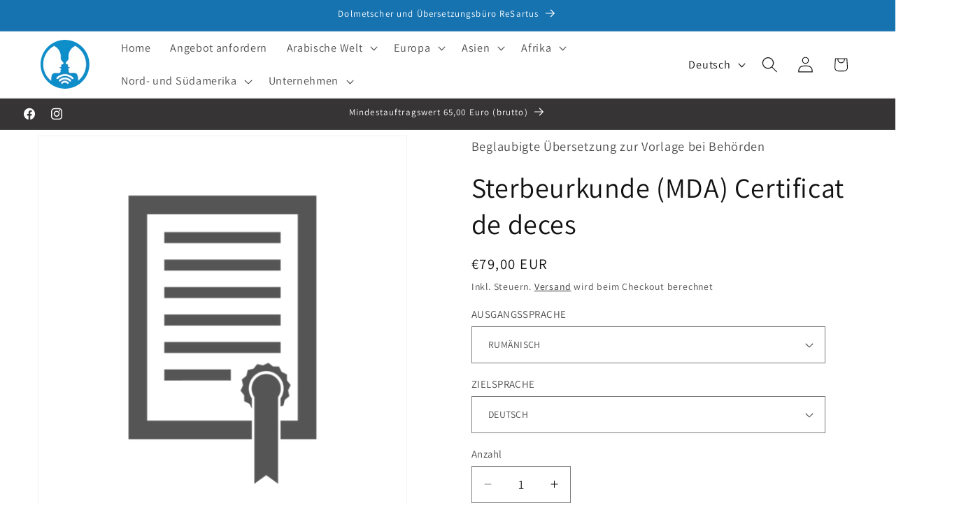

--- FILE ---
content_type: text/html; charset=utf-8
request_url: https://shop-translation.de/products/sterbeurkunde-certificat-de-deces-rumaenisch-uebersetzungen-1
body_size: 41667
content:
<!doctype html>
<html class="js" lang="de">
  <head>
    <meta charset="utf-8">
    <meta http-equiv="X-UA-Compatible" content="IE=edge">
    <meta name="viewport" content="width=device-width,initial-scale=1">
    <meta name="theme-color" content="">
    <link rel="canonical" href="https://shop-translation.de/products/sterbeurkunde-certificat-de-deces-rumaenisch-uebersetzungen-1"><link rel="icon" type="image/png" href="//shop-translation.de/cdn/shop/files/123D5027-8C5A-4CF2-A1BE-5A29F711F260.png?crop=center&height=32&v=1653944786&width=32"><link rel="preconnect" href="https://fonts.shopifycdn.com" crossorigin><title>
      Sterbeurkunde - Certificat de deces - Rumänisch Übersetzungen
 &ndash; Shop-Translation.de - Übersetzungsbüro ReSartus </title>

    
      <meta name="description" content="Sie benötigen eine beglaubigte Übersetzung einer Urkunde zur Vorlage bei Behörden? Über uns können Sie die beglaubigte Übersetzung Ihrer Urkunde online bestellen. Die Übersetzung wird ausschließlich von gerichtlich zugelassenen Übersetzern angefertigt.">
    

    

<meta property="og:site_name" content="Shop-Translation.de - Übersetzungsbüro ReSartus ">
<meta property="og:url" content="https://shop-translation.de/products/sterbeurkunde-certificat-de-deces-rumaenisch-uebersetzungen-1">
<meta property="og:title" content="Sterbeurkunde - Certificat de deces - Rumänisch Übersetzungen">
<meta property="og:type" content="product">
<meta property="og:description" content="Sie benötigen eine beglaubigte Übersetzung einer Urkunde zur Vorlage bei Behörden? Über uns können Sie die beglaubigte Übersetzung Ihrer Urkunde online bestellen. Die Übersetzung wird ausschließlich von gerichtlich zugelassenen Übersetzern angefertigt."><meta property="og:image" content="http://shop-translation.de/cdn/shop/products/k_96c44bcd-5106-4e3a-85f4-ef824b814563.png?v=1610979306">
  <meta property="og:image:secure_url" content="https://shop-translation.de/cdn/shop/products/k_96c44bcd-5106-4e3a-85f4-ef824b814563.png?v=1610979306">
  <meta property="og:image:width" content="720">
  <meta property="og:image:height" content="720"><meta property="og:price:amount" content="79,00">
  <meta property="og:price:currency" content="EUR"><meta name="twitter:card" content="summary_large_image">
<meta name="twitter:title" content="Sterbeurkunde - Certificat de deces - Rumänisch Übersetzungen">
<meta name="twitter:description" content="Sie benötigen eine beglaubigte Übersetzung einer Urkunde zur Vorlage bei Behörden? Über uns können Sie die beglaubigte Übersetzung Ihrer Urkunde online bestellen. Die Übersetzung wird ausschließlich von gerichtlich zugelassenen Übersetzern angefertigt.">


    <script src="//shop-translation.de/cdn/shop/t/7/assets/constants.js?v=132983761750457495441745565174" defer="defer"></script>
    <script src="//shop-translation.de/cdn/shop/t/7/assets/pubsub.js?v=25310214064522200911745565175" defer="defer"></script>
    <script src="//shop-translation.de/cdn/shop/t/7/assets/global.js?v=184345515105158409801745565174" defer="defer"></script>
    <script src="//shop-translation.de/cdn/shop/t/7/assets/details-disclosure.js?v=13653116266235556501745565174" defer="defer"></script>
    <script src="//shop-translation.de/cdn/shop/t/7/assets/details-modal.js?v=25581673532751508451745565174" defer="defer"></script>
    <script src="//shop-translation.de/cdn/shop/t/7/assets/search-form.js?v=133129549252120666541745565176" defer="defer"></script><script src="//shop-translation.de/cdn/shop/t/7/assets/animations.js?v=88693664871331136111745565174" defer="defer"></script><script>window.performance && window.performance.mark && window.performance.mark('shopify.content_for_header.start');</script><meta name="google-site-verification" content="XHfc_IFURW5jr7uI9pZunQCaNCZz07HYeQZiUwY449I">
<meta id="shopify-digital-wallet" name="shopify-digital-wallet" content="/5534941277/digital_wallets/dialog">
<meta name="shopify-checkout-api-token" content="08b1134f5ea09ebf4972612e68dd4ef0">
<link rel="alternate" hreflang="x-default" href="https://shop-translation.de/products/sterbeurkunde-certificat-de-deces-rumaenisch-uebersetzungen-1">
<link rel="alternate" hreflang="de" href="https://shop-translation.de/products/sterbeurkunde-certificat-de-deces-rumaenisch-uebersetzungen-1">
<link rel="alternate" hreflang="en" href="https://shop-translation.de/en/products/sterbeurkunde-certificat-de-deces-rumaenisch-uebersetzungen-1">
<link rel="alternate" type="application/json+oembed" href="https://shop-translation.de/products/sterbeurkunde-certificat-de-deces-rumaenisch-uebersetzungen-1.oembed">
<script async="async" src="/checkouts/internal/preloads.js?locale=de-DE"></script>
<script id="apple-pay-shop-capabilities" type="application/json">{"shopId":5534941277,"countryCode":"DE","currencyCode":"EUR","merchantCapabilities":["supports3DS"],"merchantId":"gid:\/\/shopify\/Shop\/5534941277","merchantName":"Shop-Translation.de - Übersetzungsbüro ReSartus ","requiredBillingContactFields":["postalAddress","email","phone"],"requiredShippingContactFields":["postalAddress","email","phone"],"shippingType":"shipping","supportedNetworks":["visa","maestro","masterCard","amex"],"total":{"type":"pending","label":"Shop-Translation.de - Übersetzungsbüro ReSartus ","amount":"1.00"},"shopifyPaymentsEnabled":true,"supportsSubscriptions":true}</script>
<script id="shopify-features" type="application/json">{"accessToken":"08b1134f5ea09ebf4972612e68dd4ef0","betas":["rich-media-storefront-analytics"],"domain":"shop-translation.de","predictiveSearch":true,"shopId":5534941277,"locale":"de"}</script>
<script>var Shopify = Shopify || {};
Shopify.shop = "4translation.myshopify.com";
Shopify.locale = "de";
Shopify.currency = {"active":"EUR","rate":"1.0"};
Shopify.country = "DE";
Shopify.theme = {"name":"Aktualisierte Kopie von Aktualisierte Kopie Daw...","id":173765034252,"schema_name":"Dawn","schema_version":"15.3.0","theme_store_id":887,"role":"main"};
Shopify.theme.handle = "null";
Shopify.theme.style = {"id":null,"handle":null};
Shopify.cdnHost = "shop-translation.de/cdn";
Shopify.routes = Shopify.routes || {};
Shopify.routes.root = "/";</script>
<script type="module">!function(o){(o.Shopify=o.Shopify||{}).modules=!0}(window);</script>
<script>!function(o){function n(){var o=[];function n(){o.push(Array.prototype.slice.apply(arguments))}return n.q=o,n}var t=o.Shopify=o.Shopify||{};t.loadFeatures=n(),t.autoloadFeatures=n()}(window);</script>
<script id="shop-js-analytics" type="application/json">{"pageType":"product"}</script>
<script defer="defer" async type="module" src="//shop-translation.de/cdn/shopifycloud/shop-js/modules/v2/client.init-shop-cart-sync_kxAhZfSm.de.esm.js"></script>
<script defer="defer" async type="module" src="//shop-translation.de/cdn/shopifycloud/shop-js/modules/v2/chunk.common_5BMd6ono.esm.js"></script>
<script type="module">
  await import("//shop-translation.de/cdn/shopifycloud/shop-js/modules/v2/client.init-shop-cart-sync_kxAhZfSm.de.esm.js");
await import("//shop-translation.de/cdn/shopifycloud/shop-js/modules/v2/chunk.common_5BMd6ono.esm.js");

  window.Shopify.SignInWithShop?.initShopCartSync?.({"fedCMEnabled":true,"windoidEnabled":true});

</script>
<script>(function() {
  var isLoaded = false;
  function asyncLoad() {
    if (isLoaded) return;
    isLoaded = true;
    var urls = ["https:\/\/gdprcdn.b-cdn.net\/js\/gdpr_cookie_consent.min.js?shop=4translation.myshopify.com","https:\/\/live.islandapps.co\/scripts\/island.js?shop=4translation.myshopify.com"];
    for (var i = 0; i < urls.length; i++) {
      var s = document.createElement('script');
      s.type = 'text/javascript';
      s.async = true;
      s.src = urls[i];
      var x = document.getElementsByTagName('script')[0];
      x.parentNode.insertBefore(s, x);
    }
  };
  if(window.attachEvent) {
    window.attachEvent('onload', asyncLoad);
  } else {
    window.addEventListener('load', asyncLoad, false);
  }
})();</script>
<script id="__st">var __st={"a":5534941277,"offset":3600,"reqid":"8f5c3c58-0a72-4a20-ad02-0848fbe633f2-1768994994","pageurl":"shop-translation.de\/products\/sterbeurkunde-certificat-de-deces-rumaenisch-uebersetzungen-1","u":"992708f59237","p":"product","rtyp":"product","rid":6202097172675};</script>
<script>window.ShopifyPaypalV4VisibilityTracking = true;</script>
<script id="captcha-bootstrap">!function(){'use strict';const t='contact',e='account',n='new_comment',o=[[t,t],['blogs',n],['comments',n],[t,'customer']],c=[[e,'customer_login'],[e,'guest_login'],[e,'recover_customer_password'],[e,'create_customer']],r=t=>t.map((([t,e])=>`form[action*='/${t}']:not([data-nocaptcha='true']) input[name='form_type'][value='${e}']`)).join(','),a=t=>()=>t?[...document.querySelectorAll(t)].map((t=>t.form)):[];function s(){const t=[...o],e=r(t);return a(e)}const i='password',u='form_key',d=['recaptcha-v3-token','g-recaptcha-response','h-captcha-response',i],f=()=>{try{return window.sessionStorage}catch{return}},m='__shopify_v',_=t=>t.elements[u];function p(t,e,n=!1){try{const o=window.sessionStorage,c=JSON.parse(o.getItem(e)),{data:r}=function(t){const{data:e,action:n}=t;return t[m]||n?{data:e,action:n}:{data:t,action:n}}(c);for(const[e,n]of Object.entries(r))t.elements[e]&&(t.elements[e].value=n);n&&o.removeItem(e)}catch(o){console.error('form repopulation failed',{error:o})}}const l='form_type',E='cptcha';function T(t){t.dataset[E]=!0}const w=window,h=w.document,L='Shopify',v='ce_forms',y='captcha';let A=!1;((t,e)=>{const n=(g='f06e6c50-85a8-45c8-87d0-21a2b65856fe',I='https://cdn.shopify.com/shopifycloud/storefront-forms-hcaptcha/ce_storefront_forms_captcha_hcaptcha.v1.5.2.iife.js',D={infoText:'Durch hCaptcha geschützt',privacyText:'Datenschutz',termsText:'Allgemeine Geschäftsbedingungen'},(t,e,n)=>{const o=w[L][v],c=o.bindForm;if(c)return c(t,g,e,D).then(n);var r;o.q.push([[t,g,e,D],n]),r=I,A||(h.body.append(Object.assign(h.createElement('script'),{id:'captcha-provider',async:!0,src:r})),A=!0)});var g,I,D;w[L]=w[L]||{},w[L][v]=w[L][v]||{},w[L][v].q=[],w[L][y]=w[L][y]||{},w[L][y].protect=function(t,e){n(t,void 0,e),T(t)},Object.freeze(w[L][y]),function(t,e,n,w,h,L){const[v,y,A,g]=function(t,e,n){const i=e?o:[],u=t?c:[],d=[...i,...u],f=r(d),m=r(i),_=r(d.filter((([t,e])=>n.includes(e))));return[a(f),a(m),a(_),s()]}(w,h,L),I=t=>{const e=t.target;return e instanceof HTMLFormElement?e:e&&e.form},D=t=>v().includes(t);t.addEventListener('submit',(t=>{const e=I(t);if(!e)return;const n=D(e)&&!e.dataset.hcaptchaBound&&!e.dataset.recaptchaBound,o=_(e),c=g().includes(e)&&(!o||!o.value);(n||c)&&t.preventDefault(),c&&!n&&(function(t){try{if(!f())return;!function(t){const e=f();if(!e)return;const n=_(t);if(!n)return;const o=n.value;o&&e.removeItem(o)}(t);const e=Array.from(Array(32),(()=>Math.random().toString(36)[2])).join('');!function(t,e){_(t)||t.append(Object.assign(document.createElement('input'),{type:'hidden',name:u})),t.elements[u].value=e}(t,e),function(t,e){const n=f();if(!n)return;const o=[...t.querySelectorAll(`input[type='${i}']`)].map((({name:t})=>t)),c=[...d,...o],r={};for(const[a,s]of new FormData(t).entries())c.includes(a)||(r[a]=s);n.setItem(e,JSON.stringify({[m]:1,action:t.action,data:r}))}(t,e)}catch(e){console.error('failed to persist form',e)}}(e),e.submit())}));const S=(t,e)=>{t&&!t.dataset[E]&&(n(t,e.some((e=>e===t))),T(t))};for(const o of['focusin','change'])t.addEventListener(o,(t=>{const e=I(t);D(e)&&S(e,y())}));const B=e.get('form_key'),M=e.get(l),P=B&&M;t.addEventListener('DOMContentLoaded',(()=>{const t=y();if(P)for(const e of t)e.elements[l].value===M&&p(e,B);[...new Set([...A(),...v().filter((t=>'true'===t.dataset.shopifyCaptcha))])].forEach((e=>S(e,t)))}))}(h,new URLSearchParams(w.location.search),n,t,e,['guest_login'])})(!0,!0)}();</script>
<script integrity="sha256-4kQ18oKyAcykRKYeNunJcIwy7WH5gtpwJnB7kiuLZ1E=" data-source-attribution="shopify.loadfeatures" defer="defer" src="//shop-translation.de/cdn/shopifycloud/storefront/assets/storefront/load_feature-a0a9edcb.js" crossorigin="anonymous"></script>
<script data-source-attribution="shopify.dynamic_checkout.dynamic.init">var Shopify=Shopify||{};Shopify.PaymentButton=Shopify.PaymentButton||{isStorefrontPortableWallets:!0,init:function(){window.Shopify.PaymentButton.init=function(){};var t=document.createElement("script");t.src="https://shop-translation.de/cdn/shopifycloud/portable-wallets/latest/portable-wallets.de.js",t.type="module",document.head.appendChild(t)}};
</script>
<script data-source-attribution="shopify.dynamic_checkout.buyer_consent">
  function portableWalletsHideBuyerConsent(e){var t=document.getElementById("shopify-buyer-consent"),n=document.getElementById("shopify-subscription-policy-button");t&&n&&(t.classList.add("hidden"),t.setAttribute("aria-hidden","true"),n.removeEventListener("click",e))}function portableWalletsShowBuyerConsent(e){var t=document.getElementById("shopify-buyer-consent"),n=document.getElementById("shopify-subscription-policy-button");t&&n&&(t.classList.remove("hidden"),t.removeAttribute("aria-hidden"),n.addEventListener("click",e))}window.Shopify?.PaymentButton&&(window.Shopify.PaymentButton.hideBuyerConsent=portableWalletsHideBuyerConsent,window.Shopify.PaymentButton.showBuyerConsent=portableWalletsShowBuyerConsent);
</script>
<script data-source-attribution="shopify.dynamic_checkout.cart.bootstrap">document.addEventListener("DOMContentLoaded",(function(){function t(){return document.querySelector("shopify-accelerated-checkout-cart, shopify-accelerated-checkout")}if(t())Shopify.PaymentButton.init();else{new MutationObserver((function(e,n){t()&&(Shopify.PaymentButton.init(),n.disconnect())})).observe(document.body,{childList:!0,subtree:!0})}}));
</script>
<link id="shopify-accelerated-checkout-styles" rel="stylesheet" media="screen" href="https://shop-translation.de/cdn/shopifycloud/portable-wallets/latest/accelerated-checkout-backwards-compat.css" crossorigin="anonymous">
<style id="shopify-accelerated-checkout-cart">
        #shopify-buyer-consent {
  margin-top: 1em;
  display: inline-block;
  width: 100%;
}

#shopify-buyer-consent.hidden {
  display: none;
}

#shopify-subscription-policy-button {
  background: none;
  border: none;
  padding: 0;
  text-decoration: underline;
  font-size: inherit;
  cursor: pointer;
}

#shopify-subscription-policy-button::before {
  box-shadow: none;
}

      </style>
<script id="sections-script" data-sections="header" defer="defer" src="//shop-translation.de/cdn/shop/t/7/compiled_assets/scripts.js?v=2796"></script>
<script>window.performance && window.performance.mark && window.performance.mark('shopify.content_for_header.end');</script>


    <style data-shopify>
      @font-face {
  font-family: Assistant;
  font-weight: 400;
  font-style: normal;
  font-display: swap;
  src: url("//shop-translation.de/cdn/fonts/assistant/assistant_n4.9120912a469cad1cc292572851508ca49d12e768.woff2") format("woff2"),
       url("//shop-translation.de/cdn/fonts/assistant/assistant_n4.6e9875ce64e0fefcd3f4446b7ec9036b3ddd2985.woff") format("woff");
}

      @font-face {
  font-family: Assistant;
  font-weight: 700;
  font-style: normal;
  font-display: swap;
  src: url("//shop-translation.de/cdn/fonts/assistant/assistant_n7.bf44452348ec8b8efa3aa3068825305886b1c83c.woff2") format("woff2"),
       url("//shop-translation.de/cdn/fonts/assistant/assistant_n7.0c887fee83f6b3bda822f1150b912c72da0f7b64.woff") format("woff");
}

      
      
      @font-face {
  font-family: Assistant;
  font-weight: 400;
  font-style: normal;
  font-display: swap;
  src: url("//shop-translation.de/cdn/fonts/assistant/assistant_n4.9120912a469cad1cc292572851508ca49d12e768.woff2") format("woff2"),
       url("//shop-translation.de/cdn/fonts/assistant/assistant_n4.6e9875ce64e0fefcd3f4446b7ec9036b3ddd2985.woff") format("woff");
}


      
        :root,
        .color-scheme-1 {
          --color-background: 255,255,255;
        
          --gradient-background: #ffffff;
        

        

        --color-foreground: 18,18,18;
        --color-background-contrast: 191,191,191;
        --color-shadow: 23,115,176;
        --color-button: 23,115,176;
        --color-button-text: 255,255,255;
        --color-secondary-button: 255,255,255;
        --color-secondary-button-text: 18,18,18;
        --color-link: 18,18,18;
        --color-badge-foreground: 18,18,18;
        --color-badge-background: 255,255,255;
        --color-badge-border: 18,18,18;
        --payment-terms-background-color: rgb(255 255 255);
      }
      
        
        .color-scheme-2 {
          --color-background: 243,243,243;
        
          --gradient-background: #f3f3f3;
        

        

        --color-foreground: 18,18,18;
        --color-background-contrast: 179,179,179;
        --color-shadow: 18,18,18;
        --color-button: 18,18,18;
        --color-button-text: 243,243,243;
        --color-secondary-button: 243,243,243;
        --color-secondary-button-text: 18,18,18;
        --color-link: 18,18,18;
        --color-badge-foreground: 18,18,18;
        --color-badge-background: 243,243,243;
        --color-badge-border: 18,18,18;
        --payment-terms-background-color: rgb(243 243 243);
      }
      
        
        .color-scheme-3 {
          --color-background: 54,52,52;
        
          --gradient-background: #363434;
        

        

        --color-foreground: 255,255,255;
        --color-background-contrast: 67,65,65;
        --color-shadow: 18,18,18;
        --color-button: 255,255,255;
        --color-button-text: 0,0,0;
        --color-secondary-button: 54,52,52;
        --color-secondary-button-text: 255,255,255;
        --color-link: 255,255,255;
        --color-badge-foreground: 255,255,255;
        --color-badge-background: 54,52,52;
        --color-badge-border: 255,255,255;
        --payment-terms-background-color: rgb(54 52 52);
      }
      
        
        .color-scheme-4 {
          --color-background: 23,115,176;
        
          --gradient-background: #1773b0;
        

        

        --color-foreground: 255,255,255;
        --color-background-contrast: 8,41,63;
        --color-shadow: 18,18,18;
        --color-button: 255,255,255;
        --color-button-text: 18,18,18;
        --color-secondary-button: 23,115,176;
        --color-secondary-button-text: 255,255,255;
        --color-link: 255,255,255;
        --color-badge-foreground: 255,255,255;
        --color-badge-background: 23,115,176;
        --color-badge-border: 255,255,255;
        --payment-terms-background-color: rgb(23 115 176);
      }
      
        
        .color-scheme-5 {
          --color-background: 51,79,180;
        
          --gradient-background: #334fb4;
        

        

        --color-foreground: 255,255,255;
        --color-background-contrast: 23,35,81;
        --color-shadow: 18,18,18;
        --color-button: 255,255,255;
        --color-button-text: 51,79,180;
        --color-secondary-button: 51,79,180;
        --color-secondary-button-text: 255,255,255;
        --color-link: 255,255,255;
        --color-badge-foreground: 255,255,255;
        --color-badge-background: 51,79,180;
        --color-badge-border: 255,255,255;
        --payment-terms-background-color: rgb(51 79 180);
      }
      

      body, .color-scheme-1, .color-scheme-2, .color-scheme-3, .color-scheme-4, .color-scheme-5 {
        color: rgba(var(--color-foreground), 0.75);
        background-color: rgb(var(--color-background));
      }

      :root {
        --font-body-family: Assistant, sans-serif;
        --font-body-style: normal;
        --font-body-weight: 400;
        --font-body-weight-bold: 700;

        --font-heading-family: Assistant, sans-serif;
        --font-heading-style: normal;
        --font-heading-weight: 400;

        --font-body-scale: 1.15;
        --font-heading-scale: 0.8695652173913043;

        --media-padding: px;
        --media-border-opacity: 0.05;
        --media-border-width: 1px;
        --media-radius: 0px;
        --media-shadow-opacity: 0.0;
        --media-shadow-horizontal-offset: 0px;
        --media-shadow-vertical-offset: 4px;
        --media-shadow-blur-radius: 5px;
        --media-shadow-visible: 0;

        --page-width: 160rem;
        --page-width-margin: 0rem;

        --product-card-image-padding: 0.0rem;
        --product-card-corner-radius: 0.0rem;
        --product-card-text-alignment: left;
        --product-card-border-width: 0.0rem;
        --product-card-border-opacity: 0.1;
        --product-card-shadow-opacity: 0.0;
        --product-card-shadow-visible: 0;
        --product-card-shadow-horizontal-offset: 0.0rem;
        --product-card-shadow-vertical-offset: 0.4rem;
        --product-card-shadow-blur-radius: 0.5rem;

        --collection-card-image-padding: 0.0rem;
        --collection-card-corner-radius: 0.0rem;
        --collection-card-text-alignment: left;
        --collection-card-border-width: 0.0rem;
        --collection-card-border-opacity: 0.0;
        --collection-card-shadow-opacity: 0.1;
        --collection-card-shadow-visible: 1;
        --collection-card-shadow-horizontal-offset: 0.0rem;
        --collection-card-shadow-vertical-offset: 0.0rem;
        --collection-card-shadow-blur-radius: 0.0rem;

        --blog-card-image-padding: 0.0rem;
        --blog-card-corner-radius: 0.0rem;
        --blog-card-text-alignment: left;
        --blog-card-border-width: 0.0rem;
        --blog-card-border-opacity: 0.0;
        --blog-card-shadow-opacity: 0.1;
        --blog-card-shadow-visible: 1;
        --blog-card-shadow-horizontal-offset: 0.0rem;
        --blog-card-shadow-vertical-offset: 0.0rem;
        --blog-card-shadow-blur-radius: 0.0rem;

        --badge-corner-radius: 4.0rem;

        --popup-border-width: 1px;
        --popup-border-opacity: 0.1;
        --popup-corner-radius: 0px;
        --popup-shadow-opacity: 0.0;
        --popup-shadow-horizontal-offset: 0px;
        --popup-shadow-vertical-offset: 4px;
        --popup-shadow-blur-radius: 5px;

        --drawer-border-width: 1px;
        --drawer-border-opacity: 0.1;
        --drawer-shadow-opacity: 0.0;
        --drawer-shadow-horizontal-offset: 0px;
        --drawer-shadow-vertical-offset: 4px;
        --drawer-shadow-blur-radius: 5px;

        --spacing-sections-desktop: 12px;
        --spacing-sections-mobile: 12px;

        --grid-desktop-vertical-spacing: 8px;
        --grid-desktop-horizontal-spacing: 8px;
        --grid-mobile-vertical-spacing: 4px;
        --grid-mobile-horizontal-spacing: 4px;

        --text-boxes-border-opacity: 0.1;
        --text-boxes-border-width: 0px;
        --text-boxes-radius: 0px;
        --text-boxes-shadow-opacity: 0.0;
        --text-boxes-shadow-visible: 0;
        --text-boxes-shadow-horizontal-offset: 0px;
        --text-boxes-shadow-vertical-offset: 4px;
        --text-boxes-shadow-blur-radius: 5px;

        --buttons-radius: 40px;
        --buttons-radius-outset: 41px;
        --buttons-border-width: 1px;
        --buttons-border-opacity: 0.8;
        --buttons-shadow-opacity: 0.1;
        --buttons-shadow-visible: 1;
        --buttons-shadow-horizontal-offset: 0px;
        --buttons-shadow-vertical-offset: 4px;
        --buttons-shadow-blur-radius: 5px;
        --buttons-border-offset: 0.3px;

        --inputs-radius: 0px;
        --inputs-border-width: 1px;
        --inputs-border-opacity: 0.55;
        --inputs-shadow-opacity: 0.0;
        --inputs-shadow-horizontal-offset: 0px;
        --inputs-margin-offset: 0px;
        --inputs-shadow-vertical-offset: 4px;
        --inputs-shadow-blur-radius: 5px;
        --inputs-radius-outset: 0px;

        --variant-pills-radius: 40px;
        --variant-pills-border-width: 1px;
        --variant-pills-border-opacity: 0.55;
        --variant-pills-shadow-opacity: 0.1;
        --variant-pills-shadow-horizontal-offset: 0px;
        --variant-pills-shadow-vertical-offset: 4px;
        --variant-pills-shadow-blur-radius: 5px;
      }

      *,
      *::before,
      *::after {
        box-sizing: inherit;
      }

      html {
        box-sizing: border-box;
        font-size: calc(var(--font-body-scale) * 62.5%);
        height: 100%;
      }

      body {
        display: grid;
        grid-template-rows: auto auto 1fr auto;
        grid-template-columns: 100%;
        min-height: 100%;
        margin: 0;
        font-size: 1.5rem;
        letter-spacing: 0.06rem;
        line-height: calc(1 + 0.8 / var(--font-body-scale));
        font-family: var(--font-body-family);
        font-style: var(--font-body-style);
        font-weight: var(--font-body-weight);
      }

      @media screen and (min-width: 750px) {
        body {
          font-size: 1.6rem;
        }
      }
    </style>

    <link href="//shop-translation.de/cdn/shop/t/7/assets/base.css?v=159841507637079171801745565174" rel="stylesheet" type="text/css" media="all" />
    <link rel="stylesheet" href="//shop-translation.de/cdn/shop/t/7/assets/component-cart-items.css?v=123238115697927560811745565174" media="print" onload="this.media='all'">
      <link rel="preload" as="font" href="//shop-translation.de/cdn/fonts/assistant/assistant_n4.9120912a469cad1cc292572851508ca49d12e768.woff2" type="font/woff2" crossorigin>
      

      <link rel="preload" as="font" href="//shop-translation.de/cdn/fonts/assistant/assistant_n4.9120912a469cad1cc292572851508ca49d12e768.woff2" type="font/woff2" crossorigin>
      
<link href="//shop-translation.de/cdn/shop/t/7/assets/component-localization-form.css?v=170315343355214948141745565174" rel="stylesheet" type="text/css" media="all" />
      <script src="//shop-translation.de/cdn/shop/t/7/assets/localization-form.js?v=144176611646395275351745565175" defer="defer"></script><link
        rel="stylesheet"
        href="//shop-translation.de/cdn/shop/t/7/assets/component-predictive-search.css?v=118923337488134913561745565174"
        media="print"
        onload="this.media='all'"
      ><script>
      if (Shopify.designMode) {
        document.documentElement.classList.add('shopify-design-mode');
      }
    </script>
  <!-- BEGIN app block: shopify://apps/consentmo-gdpr/blocks/gdpr_cookie_consent/4fbe573f-a377-4fea-9801-3ee0858cae41 -->


<!-- END app block --><!-- BEGIN app block: shopify://apps/upload-lift/blocks/app-embed/3c98bdcb-7587-4ade-bfe4-7d8af00d05ca -->
<script src="https://assets.cloudlift.app/api/assets/upload.js?shop=4translation.myshopify.com" defer="defer"></script>

<!-- END app block --><script src="https://cdn.shopify.com/extensions/019bdfaa-5e81-7f89-b3e7-85feb0669160/consentmo-gdpr-580/assets/consentmo_cookie_consent.js" type="text/javascript" defer="defer"></script>
<link href="https://monorail-edge.shopifysvc.com" rel="dns-prefetch">
<script>(function(){if ("sendBeacon" in navigator && "performance" in window) {try {var session_token_from_headers = performance.getEntriesByType('navigation')[0].serverTiming.find(x => x.name == '_s').description;} catch {var session_token_from_headers = undefined;}var session_cookie_matches = document.cookie.match(/_shopify_s=([^;]*)/);var session_token_from_cookie = session_cookie_matches && session_cookie_matches.length === 2 ? session_cookie_matches[1] : "";var session_token = session_token_from_headers || session_token_from_cookie || "";function handle_abandonment_event(e) {var entries = performance.getEntries().filter(function(entry) {return /monorail-edge.shopifysvc.com/.test(entry.name);});if (!window.abandonment_tracked && entries.length === 0) {window.abandonment_tracked = true;var currentMs = Date.now();var navigation_start = performance.timing.navigationStart;var payload = {shop_id: 5534941277,url: window.location.href,navigation_start,duration: currentMs - navigation_start,session_token,page_type: "product"};window.navigator.sendBeacon("https://monorail-edge.shopifysvc.com/v1/produce", JSON.stringify({schema_id: "online_store_buyer_site_abandonment/1.1",payload: payload,metadata: {event_created_at_ms: currentMs,event_sent_at_ms: currentMs}}));}}window.addEventListener('pagehide', handle_abandonment_event);}}());</script>
<script id="web-pixels-manager-setup">(function e(e,d,r,n,o){if(void 0===o&&(o={}),!Boolean(null===(a=null===(i=window.Shopify)||void 0===i?void 0:i.analytics)||void 0===a?void 0:a.replayQueue)){var i,a;window.Shopify=window.Shopify||{};var t=window.Shopify;t.analytics=t.analytics||{};var s=t.analytics;s.replayQueue=[],s.publish=function(e,d,r){return s.replayQueue.push([e,d,r]),!0};try{self.performance.mark("wpm:start")}catch(e){}var l=function(){var e={modern:/Edge?\/(1{2}[4-9]|1[2-9]\d|[2-9]\d{2}|\d{4,})\.\d+(\.\d+|)|Firefox\/(1{2}[4-9]|1[2-9]\d|[2-9]\d{2}|\d{4,})\.\d+(\.\d+|)|Chrom(ium|e)\/(9{2}|\d{3,})\.\d+(\.\d+|)|(Maci|X1{2}).+ Version\/(15\.\d+|(1[6-9]|[2-9]\d|\d{3,})\.\d+)([,.]\d+|)( \(\w+\)|)( Mobile\/\w+|) Safari\/|Chrome.+OPR\/(9{2}|\d{3,})\.\d+\.\d+|(CPU[ +]OS|iPhone[ +]OS|CPU[ +]iPhone|CPU IPhone OS|CPU iPad OS)[ +]+(15[._]\d+|(1[6-9]|[2-9]\d|\d{3,})[._]\d+)([._]\d+|)|Android:?[ /-](13[3-9]|1[4-9]\d|[2-9]\d{2}|\d{4,})(\.\d+|)(\.\d+|)|Android.+Firefox\/(13[5-9]|1[4-9]\d|[2-9]\d{2}|\d{4,})\.\d+(\.\d+|)|Android.+Chrom(ium|e)\/(13[3-9]|1[4-9]\d|[2-9]\d{2}|\d{4,})\.\d+(\.\d+|)|SamsungBrowser\/([2-9]\d|\d{3,})\.\d+/,legacy:/Edge?\/(1[6-9]|[2-9]\d|\d{3,})\.\d+(\.\d+|)|Firefox\/(5[4-9]|[6-9]\d|\d{3,})\.\d+(\.\d+|)|Chrom(ium|e)\/(5[1-9]|[6-9]\d|\d{3,})\.\d+(\.\d+|)([\d.]+$|.*Safari\/(?![\d.]+ Edge\/[\d.]+$))|(Maci|X1{2}).+ Version\/(10\.\d+|(1[1-9]|[2-9]\d|\d{3,})\.\d+)([,.]\d+|)( \(\w+\)|)( Mobile\/\w+|) Safari\/|Chrome.+OPR\/(3[89]|[4-9]\d|\d{3,})\.\d+\.\d+|(CPU[ +]OS|iPhone[ +]OS|CPU[ +]iPhone|CPU IPhone OS|CPU iPad OS)[ +]+(10[._]\d+|(1[1-9]|[2-9]\d|\d{3,})[._]\d+)([._]\d+|)|Android:?[ /-](13[3-9]|1[4-9]\d|[2-9]\d{2}|\d{4,})(\.\d+|)(\.\d+|)|Mobile Safari.+OPR\/([89]\d|\d{3,})\.\d+\.\d+|Android.+Firefox\/(13[5-9]|1[4-9]\d|[2-9]\d{2}|\d{4,})\.\d+(\.\d+|)|Android.+Chrom(ium|e)\/(13[3-9]|1[4-9]\d|[2-9]\d{2}|\d{4,})\.\d+(\.\d+|)|Android.+(UC? ?Browser|UCWEB|U3)[ /]?(15\.([5-9]|\d{2,})|(1[6-9]|[2-9]\d|\d{3,})\.\d+)\.\d+|SamsungBrowser\/(5\.\d+|([6-9]|\d{2,})\.\d+)|Android.+MQ{2}Browser\/(14(\.(9|\d{2,})|)|(1[5-9]|[2-9]\d|\d{3,})(\.\d+|))(\.\d+|)|K[Aa][Ii]OS\/(3\.\d+|([4-9]|\d{2,})\.\d+)(\.\d+|)/},d=e.modern,r=e.legacy,n=navigator.userAgent;return n.match(d)?"modern":n.match(r)?"legacy":"unknown"}(),u="modern"===l?"modern":"legacy",c=(null!=n?n:{modern:"",legacy:""})[u],f=function(e){return[e.baseUrl,"/wpm","/b",e.hashVersion,"modern"===e.buildTarget?"m":"l",".js"].join("")}({baseUrl:d,hashVersion:r,buildTarget:u}),m=function(e){var d=e.version,r=e.bundleTarget,n=e.surface,o=e.pageUrl,i=e.monorailEndpoint;return{emit:function(e){var a=e.status,t=e.errorMsg,s=(new Date).getTime(),l=JSON.stringify({metadata:{event_sent_at_ms:s},events:[{schema_id:"web_pixels_manager_load/3.1",payload:{version:d,bundle_target:r,page_url:o,status:a,surface:n,error_msg:t},metadata:{event_created_at_ms:s}}]});if(!i)return console&&console.warn&&console.warn("[Web Pixels Manager] No Monorail endpoint provided, skipping logging."),!1;try{return self.navigator.sendBeacon.bind(self.navigator)(i,l)}catch(e){}var u=new XMLHttpRequest;try{return u.open("POST",i,!0),u.setRequestHeader("Content-Type","text/plain"),u.send(l),!0}catch(e){return console&&console.warn&&console.warn("[Web Pixels Manager] Got an unhandled error while logging to Monorail."),!1}}}}({version:r,bundleTarget:l,surface:e.surface,pageUrl:self.location.href,monorailEndpoint:e.monorailEndpoint});try{o.browserTarget=l,function(e){var d=e.src,r=e.async,n=void 0===r||r,o=e.onload,i=e.onerror,a=e.sri,t=e.scriptDataAttributes,s=void 0===t?{}:t,l=document.createElement("script"),u=document.querySelector("head"),c=document.querySelector("body");if(l.async=n,l.src=d,a&&(l.integrity=a,l.crossOrigin="anonymous"),s)for(var f in s)if(Object.prototype.hasOwnProperty.call(s,f))try{l.dataset[f]=s[f]}catch(e){}if(o&&l.addEventListener("load",o),i&&l.addEventListener("error",i),u)u.appendChild(l);else{if(!c)throw new Error("Did not find a head or body element to append the script");c.appendChild(l)}}({src:f,async:!0,onload:function(){if(!function(){var e,d;return Boolean(null===(d=null===(e=window.Shopify)||void 0===e?void 0:e.analytics)||void 0===d?void 0:d.initialized)}()){var d=window.webPixelsManager.init(e)||void 0;if(d){var r=window.Shopify.analytics;r.replayQueue.forEach((function(e){var r=e[0],n=e[1],o=e[2];d.publishCustomEvent(r,n,o)})),r.replayQueue=[],r.publish=d.publishCustomEvent,r.visitor=d.visitor,r.initialized=!0}}},onerror:function(){return m.emit({status:"failed",errorMsg:"".concat(f," has failed to load")})},sri:function(e){var d=/^sha384-[A-Za-z0-9+/=]+$/;return"string"==typeof e&&d.test(e)}(c)?c:"",scriptDataAttributes:o}),m.emit({status:"loading"})}catch(e){m.emit({status:"failed",errorMsg:(null==e?void 0:e.message)||"Unknown error"})}}})({shopId: 5534941277,storefrontBaseUrl: "https://shop-translation.de",extensionsBaseUrl: "https://extensions.shopifycdn.com/cdn/shopifycloud/web-pixels-manager",monorailEndpoint: "https://monorail-edge.shopifysvc.com/unstable/produce_batch",surface: "storefront-renderer",enabledBetaFlags: ["2dca8a86"],webPixelsConfigList: [{"id":"938410252","configuration":"{\"config\":\"{\\\"pixel_id\\\":\\\"G-Y46WY4M3YZ\\\",\\\"target_country\\\":\\\"DE\\\",\\\"gtag_events\\\":[{\\\"type\\\":\\\"search\\\",\\\"action_label\\\":[\\\"G-Y46WY4M3YZ\\\",\\\"AW-663320685\\\/RtLiCLqF_pUYEO3wpbwC\\\"]},{\\\"type\\\":\\\"begin_checkout\\\",\\\"action_label\\\":[\\\"G-Y46WY4M3YZ\\\",\\\"AW-663320685\\\/BBx_CMCF_pUYEO3wpbwC\\\"]},{\\\"type\\\":\\\"view_item\\\",\\\"action_label\\\":[\\\"G-Y46WY4M3YZ\\\",\\\"AW-663320685\\\/4fCrCLeF_pUYEO3wpbwC\\\",\\\"MC-79QR9CM7MW\\\"]},{\\\"type\\\":\\\"purchase\\\",\\\"action_label\\\":[\\\"G-Y46WY4M3YZ\\\",\\\"AW-663320685\\\/1izYCLGF_pUYEO3wpbwC\\\",\\\"MC-79QR9CM7MW\\\"]},{\\\"type\\\":\\\"page_view\\\",\\\"action_label\\\":[\\\"G-Y46WY4M3YZ\\\",\\\"AW-663320685\\\/6R5iCLSF_pUYEO3wpbwC\\\",\\\"MC-79QR9CM7MW\\\"]},{\\\"type\\\":\\\"add_payment_info\\\",\\\"action_label\\\":[\\\"G-Y46WY4M3YZ\\\",\\\"AW-663320685\\\/0ST6CMOF_pUYEO3wpbwC\\\"]},{\\\"type\\\":\\\"add_to_cart\\\",\\\"action_label\\\":[\\\"G-Y46WY4M3YZ\\\",\\\"AW-663320685\\\/ssPECL2F_pUYEO3wpbwC\\\"]}],\\\"enable_monitoring_mode\\\":false}\"}","eventPayloadVersion":"v1","runtimeContext":"OPEN","scriptVersion":"b2a88bafab3e21179ed38636efcd8a93","type":"APP","apiClientId":1780363,"privacyPurposes":[],"dataSharingAdjustments":{"protectedCustomerApprovalScopes":["read_customer_address","read_customer_email","read_customer_name","read_customer_personal_data","read_customer_phone"]}},{"id":"154763532","eventPayloadVersion":"v1","runtimeContext":"LAX","scriptVersion":"1","type":"CUSTOM","privacyPurposes":["MARKETING"],"name":"Meta pixel (migrated)"},{"id":"169050380","eventPayloadVersion":"v1","runtimeContext":"LAX","scriptVersion":"1","type":"CUSTOM","privacyPurposes":["ANALYTICS"],"name":"Google Analytics tag (migrated)"},{"id":"shopify-app-pixel","configuration":"{}","eventPayloadVersion":"v1","runtimeContext":"STRICT","scriptVersion":"0450","apiClientId":"shopify-pixel","type":"APP","privacyPurposes":["ANALYTICS","MARKETING"]},{"id":"shopify-custom-pixel","eventPayloadVersion":"v1","runtimeContext":"LAX","scriptVersion":"0450","apiClientId":"shopify-pixel","type":"CUSTOM","privacyPurposes":["ANALYTICS","MARKETING"]}],isMerchantRequest: false,initData: {"shop":{"name":"Shop-Translation.de - Übersetzungsbüro ReSartus ","paymentSettings":{"currencyCode":"EUR"},"myshopifyDomain":"4translation.myshopify.com","countryCode":"DE","storefrontUrl":"https:\/\/shop-translation.de"},"customer":null,"cart":null,"checkout":null,"productVariants":[{"price":{"amount":79.0,"currencyCode":"EUR"},"product":{"title":"Sterbeurkunde (MDA) Certificat de deces","vendor":"ReSartus","id":"6202097172675","untranslatedTitle":"Sterbeurkunde (MDA) Certificat de deces","url":"\/products\/sterbeurkunde-certificat-de-deces-rumaenisch-uebersetzungen-1","type":"Urkundenübersetzung"},"id":"37963354243267","image":{"src":"\/\/shop-translation.de\/cdn\/shop\/products\/k_96c44bcd-5106-4e3a-85f4-ef824b814563.png?v=1610979306"},"sku":null,"title":"RUMÄNISCH \/ DEUTSCH","untranslatedTitle":"RUMÄNISCH \/ DEUTSCH"},{"price":{"amount":79.0,"currencyCode":"EUR"},"product":{"title":"Sterbeurkunde (MDA) Certificat de deces","vendor":"ReSartus","id":"6202097172675","untranslatedTitle":"Sterbeurkunde (MDA) Certificat de deces","url":"\/products\/sterbeurkunde-certificat-de-deces-rumaenisch-uebersetzungen-1","type":"Urkundenübersetzung"},"id":"37963354276035","image":{"src":"\/\/shop-translation.de\/cdn\/shop\/products\/k_96c44bcd-5106-4e3a-85f4-ef824b814563.png?v=1610979306"},"sku":null,"title":"DEUTSCH \/ RUMÄNISCH","untranslatedTitle":"DEUTSCH \/ RUMÄNISCH"}],"purchasingCompany":null},},"https://shop-translation.de/cdn","fcfee988w5aeb613cpc8e4bc33m6693e112",{"modern":"","legacy":""},{"shopId":"5534941277","storefrontBaseUrl":"https:\/\/shop-translation.de","extensionBaseUrl":"https:\/\/extensions.shopifycdn.com\/cdn\/shopifycloud\/web-pixels-manager","surface":"storefront-renderer","enabledBetaFlags":"[\"2dca8a86\"]","isMerchantRequest":"false","hashVersion":"fcfee988w5aeb613cpc8e4bc33m6693e112","publish":"custom","events":"[[\"page_viewed\",{}],[\"product_viewed\",{\"productVariant\":{\"price\":{\"amount\":79.0,\"currencyCode\":\"EUR\"},\"product\":{\"title\":\"Sterbeurkunde (MDA) Certificat de deces\",\"vendor\":\"ReSartus\",\"id\":\"6202097172675\",\"untranslatedTitle\":\"Sterbeurkunde (MDA) Certificat de deces\",\"url\":\"\/products\/sterbeurkunde-certificat-de-deces-rumaenisch-uebersetzungen-1\",\"type\":\"Urkundenübersetzung\"},\"id\":\"37963354243267\",\"image\":{\"src\":\"\/\/shop-translation.de\/cdn\/shop\/products\/k_96c44bcd-5106-4e3a-85f4-ef824b814563.png?v=1610979306\"},\"sku\":null,\"title\":\"RUMÄNISCH \/ DEUTSCH\",\"untranslatedTitle\":\"RUMÄNISCH \/ DEUTSCH\"}}]]"});</script><script>
  window.ShopifyAnalytics = window.ShopifyAnalytics || {};
  window.ShopifyAnalytics.meta = window.ShopifyAnalytics.meta || {};
  window.ShopifyAnalytics.meta.currency = 'EUR';
  var meta = {"product":{"id":6202097172675,"gid":"gid:\/\/shopify\/Product\/6202097172675","vendor":"ReSartus","type":"Urkundenübersetzung","handle":"sterbeurkunde-certificat-de-deces-rumaenisch-uebersetzungen-1","variants":[{"id":37963354243267,"price":7900,"name":"Sterbeurkunde (MDA) Certificat de deces - RUMÄNISCH \/ DEUTSCH","public_title":"RUMÄNISCH \/ DEUTSCH","sku":null},{"id":37963354276035,"price":7900,"name":"Sterbeurkunde (MDA) Certificat de deces - DEUTSCH \/ RUMÄNISCH","public_title":"DEUTSCH \/ RUMÄNISCH","sku":null}],"remote":false},"page":{"pageType":"product","resourceType":"product","resourceId":6202097172675,"requestId":"8f5c3c58-0a72-4a20-ad02-0848fbe633f2-1768994994"}};
  for (var attr in meta) {
    window.ShopifyAnalytics.meta[attr] = meta[attr];
  }
</script>
<script class="analytics">
  (function () {
    var customDocumentWrite = function(content) {
      var jquery = null;

      if (window.jQuery) {
        jquery = window.jQuery;
      } else if (window.Checkout && window.Checkout.$) {
        jquery = window.Checkout.$;
      }

      if (jquery) {
        jquery('body').append(content);
      }
    };

    var hasLoggedConversion = function(token) {
      if (token) {
        return document.cookie.indexOf('loggedConversion=' + token) !== -1;
      }
      return false;
    }

    var setCookieIfConversion = function(token) {
      if (token) {
        var twoMonthsFromNow = new Date(Date.now());
        twoMonthsFromNow.setMonth(twoMonthsFromNow.getMonth() + 2);

        document.cookie = 'loggedConversion=' + token + '; expires=' + twoMonthsFromNow;
      }
    }

    var trekkie = window.ShopifyAnalytics.lib = window.trekkie = window.trekkie || [];
    if (trekkie.integrations) {
      return;
    }
    trekkie.methods = [
      'identify',
      'page',
      'ready',
      'track',
      'trackForm',
      'trackLink'
    ];
    trekkie.factory = function(method) {
      return function() {
        var args = Array.prototype.slice.call(arguments);
        args.unshift(method);
        trekkie.push(args);
        return trekkie;
      };
    };
    for (var i = 0; i < trekkie.methods.length; i++) {
      var key = trekkie.methods[i];
      trekkie[key] = trekkie.factory(key);
    }
    trekkie.load = function(config) {
      trekkie.config = config || {};
      trekkie.config.initialDocumentCookie = document.cookie;
      var first = document.getElementsByTagName('script')[0];
      var script = document.createElement('script');
      script.type = 'text/javascript';
      script.onerror = function(e) {
        var scriptFallback = document.createElement('script');
        scriptFallback.type = 'text/javascript';
        scriptFallback.onerror = function(error) {
                var Monorail = {
      produce: function produce(monorailDomain, schemaId, payload) {
        var currentMs = new Date().getTime();
        var event = {
          schema_id: schemaId,
          payload: payload,
          metadata: {
            event_created_at_ms: currentMs,
            event_sent_at_ms: currentMs
          }
        };
        return Monorail.sendRequest("https://" + monorailDomain + "/v1/produce", JSON.stringify(event));
      },
      sendRequest: function sendRequest(endpointUrl, payload) {
        // Try the sendBeacon API
        if (window && window.navigator && typeof window.navigator.sendBeacon === 'function' && typeof window.Blob === 'function' && !Monorail.isIos12()) {
          var blobData = new window.Blob([payload], {
            type: 'text/plain'
          });

          if (window.navigator.sendBeacon(endpointUrl, blobData)) {
            return true;
          } // sendBeacon was not successful

        } // XHR beacon

        var xhr = new XMLHttpRequest();

        try {
          xhr.open('POST', endpointUrl);
          xhr.setRequestHeader('Content-Type', 'text/plain');
          xhr.send(payload);
        } catch (e) {
          console.log(e);
        }

        return false;
      },
      isIos12: function isIos12() {
        return window.navigator.userAgent.lastIndexOf('iPhone; CPU iPhone OS 12_') !== -1 || window.navigator.userAgent.lastIndexOf('iPad; CPU OS 12_') !== -1;
      }
    };
    Monorail.produce('monorail-edge.shopifysvc.com',
      'trekkie_storefront_load_errors/1.1',
      {shop_id: 5534941277,
      theme_id: 173765034252,
      app_name: "storefront",
      context_url: window.location.href,
      source_url: "//shop-translation.de/cdn/s/trekkie.storefront.cd680fe47e6c39ca5d5df5f0a32d569bc48c0f27.min.js"});

        };
        scriptFallback.async = true;
        scriptFallback.src = '//shop-translation.de/cdn/s/trekkie.storefront.cd680fe47e6c39ca5d5df5f0a32d569bc48c0f27.min.js';
        first.parentNode.insertBefore(scriptFallback, first);
      };
      script.async = true;
      script.src = '//shop-translation.de/cdn/s/trekkie.storefront.cd680fe47e6c39ca5d5df5f0a32d569bc48c0f27.min.js';
      first.parentNode.insertBefore(script, first);
    };
    trekkie.load(
      {"Trekkie":{"appName":"storefront","development":false,"defaultAttributes":{"shopId":5534941277,"isMerchantRequest":null,"themeId":173765034252,"themeCityHash":"16039262214524620185","contentLanguage":"de","currency":"EUR","eventMetadataId":"caf5d780-e63b-4376-bb46-47609562ee5c"},"isServerSideCookieWritingEnabled":true,"monorailRegion":"shop_domain","enabledBetaFlags":["65f19447"]},"Session Attribution":{},"S2S":{"facebookCapiEnabled":false,"source":"trekkie-storefront-renderer","apiClientId":580111}}
    );

    var loaded = false;
    trekkie.ready(function() {
      if (loaded) return;
      loaded = true;

      window.ShopifyAnalytics.lib = window.trekkie;

      var originalDocumentWrite = document.write;
      document.write = customDocumentWrite;
      try { window.ShopifyAnalytics.merchantGoogleAnalytics.call(this); } catch(error) {};
      document.write = originalDocumentWrite;

      window.ShopifyAnalytics.lib.page(null,{"pageType":"product","resourceType":"product","resourceId":6202097172675,"requestId":"8f5c3c58-0a72-4a20-ad02-0848fbe633f2-1768994994","shopifyEmitted":true});

      var match = window.location.pathname.match(/checkouts\/(.+)\/(thank_you|post_purchase)/)
      var token = match? match[1]: undefined;
      if (!hasLoggedConversion(token)) {
        setCookieIfConversion(token);
        window.ShopifyAnalytics.lib.track("Viewed Product",{"currency":"EUR","variantId":37963354243267,"productId":6202097172675,"productGid":"gid:\/\/shopify\/Product\/6202097172675","name":"Sterbeurkunde (MDA) Certificat de deces - RUMÄNISCH \/ DEUTSCH","price":"79.00","sku":null,"brand":"ReSartus","variant":"RUMÄNISCH \/ DEUTSCH","category":"Urkundenübersetzung","nonInteraction":true,"remote":false},undefined,undefined,{"shopifyEmitted":true});
      window.ShopifyAnalytics.lib.track("monorail:\/\/trekkie_storefront_viewed_product\/1.1",{"currency":"EUR","variantId":37963354243267,"productId":6202097172675,"productGid":"gid:\/\/shopify\/Product\/6202097172675","name":"Sterbeurkunde (MDA) Certificat de deces - RUMÄNISCH \/ DEUTSCH","price":"79.00","sku":null,"brand":"ReSartus","variant":"RUMÄNISCH \/ DEUTSCH","category":"Urkundenübersetzung","nonInteraction":true,"remote":false,"referer":"https:\/\/shop-translation.de\/products\/sterbeurkunde-certificat-de-deces-rumaenisch-uebersetzungen-1"});
      }
    });


        var eventsListenerScript = document.createElement('script');
        eventsListenerScript.async = true;
        eventsListenerScript.src = "//shop-translation.de/cdn/shopifycloud/storefront/assets/shop_events_listener-3da45d37.js";
        document.getElementsByTagName('head')[0].appendChild(eventsListenerScript);

})();</script>
  <script>
  if (!window.ga || (window.ga && typeof window.ga !== 'function')) {
    window.ga = function ga() {
      (window.ga.q = window.ga.q || []).push(arguments);
      if (window.Shopify && window.Shopify.analytics && typeof window.Shopify.analytics.publish === 'function') {
        window.Shopify.analytics.publish("ga_stub_called", {}, {sendTo: "google_osp_migration"});
      }
      console.error("Shopify's Google Analytics stub called with:", Array.from(arguments), "\nSee https://help.shopify.com/manual/promoting-marketing/pixels/pixel-migration#google for more information.");
    };
    if (window.Shopify && window.Shopify.analytics && typeof window.Shopify.analytics.publish === 'function') {
      window.Shopify.analytics.publish("ga_stub_initialized", {}, {sendTo: "google_osp_migration"});
    }
  }
</script>
<script
  defer
  src="https://shop-translation.de/cdn/shopifycloud/perf-kit/shopify-perf-kit-3.0.4.min.js"
  data-application="storefront-renderer"
  data-shop-id="5534941277"
  data-render-region="gcp-us-east1"
  data-page-type="product"
  data-theme-instance-id="173765034252"
  data-theme-name="Dawn"
  data-theme-version="15.3.0"
  data-monorail-region="shop_domain"
  data-resource-timing-sampling-rate="10"
  data-shs="true"
  data-shs-beacon="true"
  data-shs-export-with-fetch="true"
  data-shs-logs-sample-rate="1"
  data-shs-beacon-endpoint="https://shop-translation.de/api/collect"
></script>
</head>

  <body class="gradient animate--hover-default">
    <a class="skip-to-content-link button visually-hidden" href="#MainContent">
      Direkt zum Inhalt
    </a><!-- BEGIN sections: header-group -->
<div id="shopify-section-sections--23936398491916__announcement_bar_RbNd4j" class="shopify-section shopify-section-group-header-group announcement-bar-section"><link href="//shop-translation.de/cdn/shop/t/7/assets/component-slideshow.css?v=17933591812325749411745565174" rel="stylesheet" type="text/css" media="all" />
<link href="//shop-translation.de/cdn/shop/t/7/assets/component-slider.css?v=14039311878856620671745565174" rel="stylesheet" type="text/css" media="all" />

  <link href="//shop-translation.de/cdn/shop/t/7/assets/component-list-social.css?v=35792976012981934991745565174" rel="stylesheet" type="text/css" media="all" />


<div
  class="utility-bar color-scheme-4 gradient utility-bar--bottom-border"
>
  <div class="page-width utility-bar__grid"><div
        class="announcement-bar"
        role="region"
        aria-label="Ankündigung"
        
      ><a
              href="https://resartus.de"
              class="announcement-bar__link link link--text focus-inset animate-arrow"
            ><p class="announcement-bar__message h5">
            <span>Dolmetscher und Übersetzungsbüro ReSartus</span><svg xmlns="http://www.w3.org/2000/svg" fill="none" class="icon icon-arrow" viewBox="0 0 14 10"><path fill="currentColor" fill-rule="evenodd" d="M8.537.808a.5.5 0 0 1 .817-.162l4 4a.5.5 0 0 1 0 .708l-4 4a.5.5 0 1 1-.708-.708L11.793 5.5H1a.5.5 0 0 1 0-1h10.793L8.646 1.354a.5.5 0 0 1-.109-.546" clip-rule="evenodd"/></svg>
</p></a></div><div class="localization-wrapper">
</div>
  </div>
</div>


</div><div id="shopify-section-sections--23936398491916__header" class="shopify-section shopify-section-group-header-group section-header"><link rel="stylesheet" href="//shop-translation.de/cdn/shop/t/7/assets/component-list-menu.css?v=151968516119678728991745565174" media="print" onload="this.media='all'">
<link rel="stylesheet" href="//shop-translation.de/cdn/shop/t/7/assets/component-search.css?v=165164710990765432851745565174" media="print" onload="this.media='all'">
<link rel="stylesheet" href="//shop-translation.de/cdn/shop/t/7/assets/component-menu-drawer.css?v=147478906057189667651745565174" media="print" onload="this.media='all'">
<link
  rel="stylesheet"
  href="//shop-translation.de/cdn/shop/t/7/assets/component-cart-notification.css?v=54116361853792938221745565174"
  media="print"
  onload="this.media='all'"
><link rel="stylesheet" href="//shop-translation.de/cdn/shop/t/7/assets/component-price.css?v=70172745017360139101745565174" media="print" onload="this.media='all'"><style>
  header-drawer {
    justify-self: start;
    margin-left: -1.2rem;
  }@media screen and (min-width: 990px) {
      header-drawer {
        display: none;
      }
    }.menu-drawer-container {
    display: flex;
  }

  .list-menu {
    list-style: none;
    padding: 0;
    margin: 0;
  }

  .list-menu--inline {
    display: inline-flex;
    flex-wrap: wrap;
  }

  summary.list-menu__item {
    padding-right: 2.7rem;
  }

  .list-menu__item {
    display: flex;
    align-items: center;
    line-height: calc(1 + 0.3 / var(--font-body-scale));
  }

  .list-menu__item--link {
    text-decoration: none;
    padding-bottom: 1rem;
    padding-top: 1rem;
    line-height: calc(1 + 0.8 / var(--font-body-scale));
  }

  @media screen and (min-width: 750px) {
    .list-menu__item--link {
      padding-bottom: 0.5rem;
      padding-top: 0.5rem;
    }
  }
</style><style data-shopify>.header {
    padding: 0px 3rem 0px 3rem;
  }

  .section-header {
    position: sticky; /* This is for fixing a Safari z-index issue. PR #2147 */
    margin-bottom: 0px;
  }

  @media screen and (min-width: 750px) {
    .section-header {
      margin-bottom: 0px;
    }
  }

  @media screen and (min-width: 990px) {
    .header {
      padding-top: 0px;
      padding-bottom: 0px;
    }
  }</style><script src="//shop-translation.de/cdn/shop/t/7/assets/cart-notification.js?v=133508293167896966491745565174" defer="defer"></script>

<sticky-header
  
    data-sticky-type="on-scroll-up"
  
  class="header-wrapper color-scheme-1 gradient header-wrapper--border-bottom"
><header class="header header--middle-left header--mobile-center page-width header--has-menu header--has-social header--has-account header--has-localizations">

<header-drawer data-breakpoint="tablet">
  <details id="Details-menu-drawer-container" class="menu-drawer-container">
    <summary
      class="header__icon header__icon--menu header__icon--summary link focus-inset"
      aria-label="Menü"
    >
      <span><svg xmlns="http://www.w3.org/2000/svg" fill="none" class="icon icon-hamburger" viewBox="0 0 18 16"><path fill="currentColor" d="M1 .5a.5.5 0 1 0 0 1h15.71a.5.5 0 0 0 0-1zM.5 8a.5.5 0 0 1 .5-.5h15.71a.5.5 0 0 1 0 1H1A.5.5 0 0 1 .5 8m0 7a.5.5 0 0 1 .5-.5h15.71a.5.5 0 0 1 0 1H1a.5.5 0 0 1-.5-.5"/></svg>
<svg xmlns="http://www.w3.org/2000/svg" fill="none" class="icon icon-close" viewBox="0 0 18 17"><path fill="currentColor" d="M.865 15.978a.5.5 0 0 0 .707.707l7.433-7.431 7.579 7.282a.501.501 0 0 0 .846-.37.5.5 0 0 0-.153-.351L9.712 8.546l7.417-7.416a.5.5 0 1 0-.707-.708L8.991 7.853 1.413.573a.5.5 0 1 0-.693.72l7.563 7.268z"/></svg>
</span>
    </summary>
    <div id="menu-drawer" class="gradient menu-drawer motion-reduce color-scheme-1">
      <div class="menu-drawer__inner-container">
        <div class="menu-drawer__navigation-container">
          <nav class="menu-drawer__navigation">
            <ul class="menu-drawer__menu has-submenu list-menu" role="list"><li><a
                      id="HeaderDrawer-home"
                      href="/"
                      class="menu-drawer__menu-item list-menu__item link link--text focus-inset"
                      
                    >
                      Home
                    </a></li><li><a
                      id="HeaderDrawer-angebot-anfordern"
                      href="/pages/contact"
                      class="menu-drawer__menu-item list-menu__item link link--text focus-inset"
                      
                    >
                      Angebot anfordern
                    </a></li><li><details id="Details-menu-drawer-menu-item-3">
                      <summary
                        id="HeaderDrawer-arabische-welt"
                        class="menu-drawer__menu-item list-menu__item link link--text focus-inset"
                      >
                        Arabische Welt
                        <span class="svg-wrapper"><svg xmlns="http://www.w3.org/2000/svg" fill="none" class="icon icon-arrow" viewBox="0 0 14 10"><path fill="currentColor" fill-rule="evenodd" d="M8.537.808a.5.5 0 0 1 .817-.162l4 4a.5.5 0 0 1 0 .708l-4 4a.5.5 0 1 1-.708-.708L11.793 5.5H1a.5.5 0 0 1 0-1h10.793L8.646 1.354a.5.5 0 0 1-.109-.546" clip-rule="evenodd"/></svg>
</span>
                        <span class="svg-wrapper"><svg class="icon icon-caret" viewBox="0 0 10 6"><path fill="currentColor" fill-rule="evenodd" d="M9.354.646a.5.5 0 0 0-.708 0L5 4.293 1.354.646a.5.5 0 0 0-.708.708l4 4a.5.5 0 0 0 .708 0l4-4a.5.5 0 0 0 0-.708" clip-rule="evenodd"/></svg>
</span>
                      </summary>
                      <div
                        id="link-arabische-welt"
                        class="menu-drawer__submenu has-submenu gradient motion-reduce"
                        tabindex="-1"
                      >
                        <div class="menu-drawer__inner-submenu">
                          <button class="menu-drawer__close-button link link--text focus-inset" aria-expanded="true">
                            <span class="svg-wrapper"><svg xmlns="http://www.w3.org/2000/svg" fill="none" class="icon icon-arrow" viewBox="0 0 14 10"><path fill="currentColor" fill-rule="evenodd" d="M8.537.808a.5.5 0 0 1 .817-.162l4 4a.5.5 0 0 1 0 .708l-4 4a.5.5 0 1 1-.708-.708L11.793 5.5H1a.5.5 0 0 1 0-1h10.793L8.646 1.354a.5.5 0 0 1-.109-.546" clip-rule="evenodd"/></svg>
</span>
                            Arabische Welt
                          </button>
                          <ul class="menu-drawer__menu list-menu" role="list" tabindex="-1"><li><a
                                    id="HeaderDrawer-arabische-welt-syrien-سوريا"
                                    href="/collections/arabische-republik-syrien-beglaubigte-uebersetzung-beeidigte-uebersetzer-arabisch"
                                    class="menu-drawer__menu-item link link--text list-menu__item focus-inset"
                                    
                                  >
                                    Syrien - سوريا
                                  </a></li><li><a
                                    id="HeaderDrawer-arabische-welt-irak-العراق"
                                    href="/collections/republik-irak-beglaubigte-uebersetzung-beeidigte-uebersetzer-arabisch"
                                    class="menu-drawer__menu-item link link--text list-menu__item focus-inset"
                                    
                                  >
                                    Irak - العراق 
                                  </a></li><li><a
                                    id="HeaderDrawer-arabische-welt-libanon-لبنان"
                                    href="/collections/republik-libanon-libanesische-beglaubigte-uebersetzung-beeidigte-uebersetzer-arabisch"
                                    class="menu-drawer__menu-item link link--text list-menu__item focus-inset"
                                    
                                  >
                                    Libanon - لبنان
                                  </a></li><li><a
                                    id="HeaderDrawer-arabische-welt-marokko-المغرب"
                                    href="/collections/koenigreich-marokko-beglaubigte-uebersetzung-beeidigte-uebersetzer-arabisch"
                                    class="menu-drawer__menu-item link link--text list-menu__item focus-inset"
                                    
                                  >
                                    Marokko - المغرب
                                  </a></li><li><a
                                    id="HeaderDrawer-arabische-welt-tunesien-تونس"
                                    href="/collections/tunesien-tunesische-republik-beglaubigte-uebersetzung-beeidigte-uebersetzer-arabisch"
                                    class="menu-drawer__menu-item link link--text list-menu__item focus-inset"
                                    
                                  >
                                    Tunesien - تونس
                                  </a></li><li><a
                                    id="HeaderDrawer-arabische-welt-agypten-مصر"
                                    href="/collections/arabische-republik-aegypten-beglaubigte-uebersetzung-beeidigte-uebersetzer-arabisch"
                                    class="menu-drawer__menu-item link link--text list-menu__item focus-inset"
                                    
                                  >
                                    Ägypten - مصر
                                  </a></li><li><a
                                    id="HeaderDrawer-arabische-welt-algerien-الجزائر"
                                    href="/collections/demokratische-volksrepublik-algerien-beglaubigte-uebersetzung-beeidigte-uebersetzer-arabisch"
                                    class="menu-drawer__menu-item link link--text list-menu__item focus-inset"
                                    
                                  >
                                    Algerien - الجزائر
                                  </a></li><li><a
                                    id="HeaderDrawer-arabische-welt-bahrain-البحرين"
                                    href="/collections/koenigreich-bahrain-beglaubigte-uebersetzung-beeidigte-uebersetzer-arabisch"
                                    class="menu-drawer__menu-item link link--text list-menu__item focus-inset"
                                    
                                  >
                                    Bahrain - البحرين
                                  </a></li><li><a
                                    id="HeaderDrawer-arabische-welt-emirate-uae-الإمارات"
                                    href="/collections/vereinigte-arabische-emirate-uae-beglaubigte-uebersetzung-beeidigte-uebersetzer-arabisch"
                                    class="menu-drawer__menu-item link link--text list-menu__item focus-inset"
                                    
                                  >
                                    Emirate (UAE) - الإمارات
                                  </a></li><li><a
                                    id="HeaderDrawer-arabische-welt-jemen-اليمن"
                                    href="/collections/republik-jemen-beglaubigte-uebersetzung-beeidigte-uebersetzer-arabisch"
                                    class="menu-drawer__menu-item link link--text list-menu__item focus-inset"
                                    
                                  >
                                    Jemen - اليمن
                                  </a></li><li><a
                                    id="HeaderDrawer-arabische-welt-jordanien-الأردن"
                                    href="/collections/jordanien-beglaubigte-uebersetzung-beeidigte-uebersetzer-arabisch"
                                    class="menu-drawer__menu-item link link--text list-menu__item focus-inset"
                                    
                                  >
                                    Jordanien - الأردن
                                  </a></li><li><a
                                    id="HeaderDrawer-arabische-welt-katar-قطر"
                                    href="/collections/staat-katar-beglaubigte-uebersetzung-beeidigte-uebersetzer-arabisch"
                                    class="menu-drawer__menu-item link link--text list-menu__item focus-inset"
                                    
                                  >
                                    Katar - قطر
                                  </a></li><li><a
                                    id="HeaderDrawer-arabische-welt-komoren-جزر-القمر"
                                    href="/collections/union-der-komoren-beglaubigte-uebersetzung-beeidigte-uebersetzer-komorisch-arabisch-franzoesisch"
                                    class="menu-drawer__menu-item link link--text list-menu__item focus-inset"
                                    
                                  >
                                    Komoren - جزر القمر
                                  </a></li><li><a
                                    id="HeaderDrawer-arabische-welt-kuwait-الكويت"
                                    href="/collections/staat-kuwait-beglaubigte-uebersetzung-beeidigte-uebersetzer-arabisch"
                                    class="menu-drawer__menu-item link link--text list-menu__item focus-inset"
                                    
                                  >
                                    Kuwait - الكويت
                                  </a></li><li><a
                                    id="HeaderDrawer-arabische-welt-libyen-ليبيا"
                                    href="/collections/staat-libyen-beglaubigte-uebersetzung-beeidigt"
                                    class="menu-drawer__menu-item link link--text list-menu__item focus-inset"
                                    
                                  >
                                    Libyen - ليبيا
                                  </a></li><li><a
                                    id="HeaderDrawer-arabische-welt-mauretanien-موريتانيا"
                                    href="/collections/mauretanien-beglaubigte-uebersetzung-beeidigte-uebersetzer-arabisch"
                                    class="menu-drawer__menu-item link link--text list-menu__item focus-inset"
                                    
                                  >
                                    Mauretanien - موريتانيا
                                  </a></li><li><a
                                    id="HeaderDrawer-arabische-welt-oman-عمان"
                                    href="/collections/sultanat-oman-beglaubigte-uebersetzung-beeidigte-uebersetzer-arabisch"
                                    class="menu-drawer__menu-item link link--text list-menu__item focus-inset"
                                    
                                  >
                                    Oman - عمان
                                  </a></li><li><a
                                    id="HeaderDrawer-arabische-welt-palastinische-gebiete-فلسطين"
                                    href="/collections/palaestinische-gebiete-beglaubigte-uebersetzung-beeidigte-uebersetzer-arabisch"
                                    class="menu-drawer__menu-item link link--text list-menu__item focus-inset"
                                    
                                  >
                                    Palästinische Gebiete - فلسطين
                                  </a></li><li><a
                                    id="HeaderDrawer-arabische-welt-saudi-arabien-السعودية"
                                    href="/collections/koenigreich-saudi-arabien-beglaubigte-uebersetzung-beeidigte-uebersetzer-arabisch"
                                    class="menu-drawer__menu-item link link--text list-menu__item focus-inset"
                                    
                                  >
                                    Saudi-Arabien - السعودية
                                  </a></li><li><a
                                    id="HeaderDrawer-arabische-welt-sudan-السودان"
                                    href="/collections/republik-sudan-beglaubigte-uebersetzung-beeidigte-uebersetzer-arabisch"
                                    class="menu-drawer__menu-item link link--text list-menu__item focus-inset"
                                    
                                  >
                                    Sudan - السودان
                                  </a></li></ul>
                        </div>
                      </div>
                    </details></li><li><details id="Details-menu-drawer-menu-item-4">
                      <summary
                        id="HeaderDrawer-europa"
                        class="menu-drawer__menu-item list-menu__item link link--text focus-inset"
                      >
                        Europa
                        <span class="svg-wrapper"><svg xmlns="http://www.w3.org/2000/svg" fill="none" class="icon icon-arrow" viewBox="0 0 14 10"><path fill="currentColor" fill-rule="evenodd" d="M8.537.808a.5.5 0 0 1 .817-.162l4 4a.5.5 0 0 1 0 .708l-4 4a.5.5 0 1 1-.708-.708L11.793 5.5H1a.5.5 0 0 1 0-1h10.793L8.646 1.354a.5.5 0 0 1-.109-.546" clip-rule="evenodd"/></svg>
</span>
                        <span class="svg-wrapper"><svg class="icon icon-caret" viewBox="0 0 10 6"><path fill="currentColor" fill-rule="evenodd" d="M9.354.646a.5.5 0 0 0-.708 0L5 4.293 1.354.646a.5.5 0 0 0-.708.708l4 4a.5.5 0 0 0 .708 0l4-4a.5.5 0 0 0 0-.708" clip-rule="evenodd"/></svg>
</span>
                      </summary>
                      <div
                        id="link-europa"
                        class="menu-drawer__submenu has-submenu gradient motion-reduce"
                        tabindex="-1"
                      >
                        <div class="menu-drawer__inner-submenu">
                          <button class="menu-drawer__close-button link link--text focus-inset" aria-expanded="true">
                            <span class="svg-wrapper"><svg xmlns="http://www.w3.org/2000/svg" fill="none" class="icon icon-arrow" viewBox="0 0 14 10"><path fill="currentColor" fill-rule="evenodd" d="M8.537.808a.5.5 0 0 1 .817-.162l4 4a.5.5 0 0 1 0 .708l-4 4a.5.5 0 1 1-.708-.708L11.793 5.5H1a.5.5 0 0 1 0-1h10.793L8.646 1.354a.5.5 0 0 1-.109-.546" clip-rule="evenodd"/></svg>
</span>
                            Europa
                          </button>
                          <ul class="menu-drawer__menu list-menu" role="list" tabindex="-1"><li><details id="Details-menu-drawer-europa-mitteleuropa">
                                    <summary
                                      id="HeaderDrawer-europa-mitteleuropa"
                                      class="menu-drawer__menu-item link link--text list-menu__item focus-inset"
                                    >
                                      Mitteleuropa
                                      <span class="svg-wrapper"><svg xmlns="http://www.w3.org/2000/svg" fill="none" class="icon icon-arrow" viewBox="0 0 14 10"><path fill="currentColor" fill-rule="evenodd" d="M8.537.808a.5.5 0 0 1 .817-.162l4 4a.5.5 0 0 1 0 .708l-4 4a.5.5 0 1 1-.708-.708L11.793 5.5H1a.5.5 0 0 1 0-1h10.793L8.646 1.354a.5.5 0 0 1-.109-.546" clip-rule="evenodd"/></svg>
</span>
                                      <span class="svg-wrapper"><svg class="icon icon-caret" viewBox="0 0 10 6"><path fill="currentColor" fill-rule="evenodd" d="M9.354.646a.5.5 0 0 0-.708 0L5 4.293 1.354.646a.5.5 0 0 0-.708.708l4 4a.5.5 0 0 0 .708 0l4-4a.5.5 0 0 0 0-.708" clip-rule="evenodd"/></svg>
</span>
                                    </summary>
                                    <div
                                      id="childlink-mitteleuropa"
                                      class="menu-drawer__submenu has-submenu gradient motion-reduce"
                                    >
                                      <button
                                        class="menu-drawer__close-button link link--text focus-inset"
                                        aria-expanded="true"
                                      >
                                        <span class="svg-wrapper"><svg xmlns="http://www.w3.org/2000/svg" fill="none" class="icon icon-arrow" viewBox="0 0 14 10"><path fill="currentColor" fill-rule="evenodd" d="M8.537.808a.5.5 0 0 1 .817-.162l4 4a.5.5 0 0 1 0 .708l-4 4a.5.5 0 1 1-.708-.708L11.793 5.5H1a.5.5 0 0 1 0-1h10.793L8.646 1.354a.5.5 0 0 1-.109-.546" clip-rule="evenodd"/></svg>
</span>
                                        Mitteleuropa
                                      </button>
                                      <ul
                                        class="menu-drawer__menu list-menu"
                                        role="list"
                                        tabindex="-1"
                                      ><li>
                                            <a
                                              id="HeaderDrawer-europa-mitteleuropa-deutschland"
                                              href="/collections/beglaubigte-ubersetzung-urkunde-deutschland"
                                              class="menu-drawer__menu-item link link--text list-menu__item focus-inset"
                                              
                                            >
                                              Deutschland
                                            </a>
                                          </li><li>
                                            <a
                                              id="HeaderDrawer-europa-mitteleuropa-kroatien"
                                              href="/collections/republik-kroatien-beglaubigte-uebersetzung-beeidigte-uebersetzer-kroatisch"
                                              class="menu-drawer__menu-item link link--text list-menu__item focus-inset"
                                              
                                            >
                                              Kroatien
                                            </a>
                                          </li><li>
                                            <a
                                              id="HeaderDrawer-europa-mitteleuropa-polen"
                                              href="/collections/republik-polen-apostille-beglaubigung-beglaubigte-uebersetzung-beeidigte-uebersetzer-polnisch"
                                              class="menu-drawer__menu-item link link--text list-menu__item focus-inset"
                                              
                                            >
                                              Polen
                                            </a>
                                          </li><li>
                                            <a
                                              id="HeaderDrawer-europa-mitteleuropa-slowakei"
                                              href="/collections/slowakei-slowakische-republik-beglaubigte-uebersetzung-beeidigte-uebersetzer-slowakisch"
                                              class="menu-drawer__menu-item link link--text list-menu__item focus-inset"
                                              
                                            >
                                              Slowakei
                                            </a>
                                          </li><li>
                                            <a
                                              id="HeaderDrawer-europa-mitteleuropa-slowenien"
                                              href="/collections/republik-slowenien-beglaubigte-uebersetzung-beeidigte-uebersetzer-slowenisch"
                                              class="menu-drawer__menu-item link link--text list-menu__item focus-inset"
                                              
                                            >
                                              Slowenien
                                            </a>
                                          </li><li>
                                            <a
                                              id="HeaderDrawer-europa-mitteleuropa-tschechien"
                                              href="/collections/tschechien-tschechische-republik-beglaubigte-uebersetzung-beeidigte-uebersetzer-tschechisch"
                                              class="menu-drawer__menu-item link link--text list-menu__item focus-inset"
                                              
                                            >
                                              Tschechien
                                            </a>
                                          </li><li>
                                            <a
                                              id="HeaderDrawer-europa-mitteleuropa-ungarn"
                                              href="/collections/ungarn-beglaubigte-uebersetzung-beeidigte-uebersetzer-ungarisch"
                                              class="menu-drawer__menu-item link link--text list-menu__item focus-inset"
                                              
                                            >
                                              Ungarn
                                            </a>
                                          </li></ul>
                                    </div>
                                  </details></li><li><details id="Details-menu-drawer-europa-nordeuropa">
                                    <summary
                                      id="HeaderDrawer-europa-nordeuropa"
                                      class="menu-drawer__menu-item link link--text list-menu__item focus-inset"
                                    >
                                      Nordeuropa
                                      <span class="svg-wrapper"><svg xmlns="http://www.w3.org/2000/svg" fill="none" class="icon icon-arrow" viewBox="0 0 14 10"><path fill="currentColor" fill-rule="evenodd" d="M8.537.808a.5.5 0 0 1 .817-.162l4 4a.5.5 0 0 1 0 .708l-4 4a.5.5 0 1 1-.708-.708L11.793 5.5H1a.5.5 0 0 1 0-1h10.793L8.646 1.354a.5.5 0 0 1-.109-.546" clip-rule="evenodd"/></svg>
</span>
                                      <span class="svg-wrapper"><svg class="icon icon-caret" viewBox="0 0 10 6"><path fill="currentColor" fill-rule="evenodd" d="M9.354.646a.5.5 0 0 0-.708 0L5 4.293 1.354.646a.5.5 0 0 0-.708.708l4 4a.5.5 0 0 0 .708 0l4-4a.5.5 0 0 0 0-.708" clip-rule="evenodd"/></svg>
</span>
                                    </summary>
                                    <div
                                      id="childlink-nordeuropa"
                                      class="menu-drawer__submenu has-submenu gradient motion-reduce"
                                    >
                                      <button
                                        class="menu-drawer__close-button link link--text focus-inset"
                                        aria-expanded="true"
                                      >
                                        <span class="svg-wrapper"><svg xmlns="http://www.w3.org/2000/svg" fill="none" class="icon icon-arrow" viewBox="0 0 14 10"><path fill="currentColor" fill-rule="evenodd" d="M8.537.808a.5.5 0 0 1 .817-.162l4 4a.5.5 0 0 1 0 .708l-4 4a.5.5 0 1 1-.708-.708L11.793 5.5H1a.5.5 0 0 1 0-1h10.793L8.646 1.354a.5.5 0 0 1-.109-.546" clip-rule="evenodd"/></svg>
</span>
                                        Nordeuropa
                                      </button>
                                      <ul
                                        class="menu-drawer__menu list-menu"
                                        role="list"
                                        tabindex="-1"
                                      ><li>
                                            <a
                                              id="HeaderDrawer-europa-nordeuropa-danemark"
                                              href="/collections/koenigreich-daenemark-beglaubigte-uebersetzung-beeidigte-uebersetzer-daenisch"
                                              class="menu-drawer__menu-item link link--text list-menu__item focus-inset"
                                              
                                            >
                                              Dänemark
                                            </a>
                                          </li><li>
                                            <a
                                              id="HeaderDrawer-europa-nordeuropa-finnland"
                                              href="/collections/republik-finnland-beglaubigte-uebersetzung-beeidigte-uebersetzer-finnisch"
                                              class="menu-drawer__menu-item link link--text list-menu__item focus-inset"
                                              
                                            >
                                              Finnland
                                            </a>
                                          </li><li>
                                            <a
                                              id="HeaderDrawer-europa-nordeuropa-island"
                                              href="/collections/island-beglaubigte-uebersetzung-beeidigte-uebersetzer-islaendisch"
                                              class="menu-drawer__menu-item link link--text list-menu__item focus-inset"
                                              
                                            >
                                              Island
                                            </a>
                                          </li><li>
                                            <a
                                              id="HeaderDrawer-europa-nordeuropa-norwegen"
                                              href="/collections/koenigreich-norwegen-beglaubigte-uebersetzung-beeidigte-uebersetzer-norwegisch"
                                              class="menu-drawer__menu-item link link--text list-menu__item focus-inset"
                                              
                                            >
                                              Norwegen
                                            </a>
                                          </li><li>
                                            <a
                                              id="HeaderDrawer-europa-nordeuropa-schweden"
                                              href="/collections/koenigreich-schweden-beglaubigte-uebersetzung-beeidigte-uebersetzer-schwedisch"
                                              class="menu-drawer__menu-item link link--text list-menu__item focus-inset"
                                              
                                            >
                                              Schweden
                                            </a>
                                          </li></ul>
                                    </div>
                                  </details></li><li><details id="Details-menu-drawer-europa-westeuropa">
                                    <summary
                                      id="HeaderDrawer-europa-westeuropa"
                                      class="menu-drawer__menu-item link link--text list-menu__item focus-inset"
                                    >
                                      Westeuropa
                                      <span class="svg-wrapper"><svg xmlns="http://www.w3.org/2000/svg" fill="none" class="icon icon-arrow" viewBox="0 0 14 10"><path fill="currentColor" fill-rule="evenodd" d="M8.537.808a.5.5 0 0 1 .817-.162l4 4a.5.5 0 0 1 0 .708l-4 4a.5.5 0 1 1-.708-.708L11.793 5.5H1a.5.5 0 0 1 0-1h10.793L8.646 1.354a.5.5 0 0 1-.109-.546" clip-rule="evenodd"/></svg>
</span>
                                      <span class="svg-wrapper"><svg class="icon icon-caret" viewBox="0 0 10 6"><path fill="currentColor" fill-rule="evenodd" d="M9.354.646a.5.5 0 0 0-.708 0L5 4.293 1.354.646a.5.5 0 0 0-.708.708l4 4a.5.5 0 0 0 .708 0l4-4a.5.5 0 0 0 0-.708" clip-rule="evenodd"/></svg>
</span>
                                    </summary>
                                    <div
                                      id="childlink-westeuropa"
                                      class="menu-drawer__submenu has-submenu gradient motion-reduce"
                                    >
                                      <button
                                        class="menu-drawer__close-button link link--text focus-inset"
                                        aria-expanded="true"
                                      >
                                        <span class="svg-wrapper"><svg xmlns="http://www.w3.org/2000/svg" fill="none" class="icon icon-arrow" viewBox="0 0 14 10"><path fill="currentColor" fill-rule="evenodd" d="M8.537.808a.5.5 0 0 1 .817-.162l4 4a.5.5 0 0 1 0 .708l-4 4a.5.5 0 1 1-.708-.708L11.793 5.5H1a.5.5 0 0 1 0-1h10.793L8.646 1.354a.5.5 0 0 1-.109-.546" clip-rule="evenodd"/></svg>
</span>
                                        Westeuropa
                                      </button>
                                      <ul
                                        class="menu-drawer__menu list-menu"
                                        role="list"
                                        tabindex="-1"
                                      ><li>
                                            <a
                                              id="HeaderDrawer-europa-westeuropa-belgien"
                                              href="/collections/koenigreich-belgien-beglaubigte-uebersetzung-beeidigte-uebersetzer-niederlaendisch-franzoesisch-deutsch"
                                              class="menu-drawer__menu-item link link--text list-menu__item focus-inset"
                                              
                                            >
                                              Belgien
                                            </a>
                                          </li><li>
                                            <a
                                              id="HeaderDrawer-europa-westeuropa-frankreich"
                                              href="/collections/frankreich-franzoesische-republik-apostille-beglaubigung-beglaubigte-uebersetzung-beeidigte-uebersetzer-franzoesisch"
                                              class="menu-drawer__menu-item link link--text list-menu__item focus-inset"
                                              
                                            >
                                              Frankreich
                                            </a>
                                          </li><li>
                                            <a
                                              id="HeaderDrawer-europa-westeuropa-grossbritannien"
                                              href="/collections/vereinigtes-koenigreich-gb-great-britain-uk-united-kingdom-apostille-legalisation-beglaubigte-uebersetzung-beglaubigung-beeidigte-uebersetzer-englisch"
                                              class="menu-drawer__menu-item link link--text list-menu__item focus-inset"
                                              
                                            >
                                              Großbritannien
                                            </a>
                                          </li><li>
                                            <a
                                              id="HeaderDrawer-europa-westeuropa-irland"
                                              href="/collections/irland-beglaubigte-uebersetzung-beeidigte-uebersetzer-irisch"
                                              class="menu-drawer__menu-item link link--text list-menu__item focus-inset"
                                              
                                            >
                                              Irland
                                            </a>
                                          </li><li>
                                            <a
                                              id="HeaderDrawer-europa-westeuropa-luxemburg"
                                              href="/collections/grossherzogtum-luxemburg-beglaubigte-uebersetzung-beeidigte-uebersetzer-luxemburgisch-franzoesisch-deutsch"
                                              class="menu-drawer__menu-item link link--text list-menu__item focus-inset"
                                              
                                            >
                                              Luxemburg
                                            </a>
                                          </li><li>
                                            <a
                                              id="HeaderDrawer-europa-westeuropa-niederlande"
                                              href="/collections/niederlande-beglaubigte-uebersetzung-beeidigte-uebersetzer-niederlaendisch"
                                              class="menu-drawer__menu-item link link--text list-menu__item focus-inset"
                                              
                                            >
                                              Niederlande
                                            </a>
                                          </li></ul>
                                    </div>
                                  </details></li><li><details id="Details-menu-drawer-europa-sudeuropa">
                                    <summary
                                      id="HeaderDrawer-europa-sudeuropa"
                                      class="menu-drawer__menu-item link link--text list-menu__item focus-inset"
                                    >
                                      Südeuropa
                                      <span class="svg-wrapper"><svg xmlns="http://www.w3.org/2000/svg" fill="none" class="icon icon-arrow" viewBox="0 0 14 10"><path fill="currentColor" fill-rule="evenodd" d="M8.537.808a.5.5 0 0 1 .817-.162l4 4a.5.5 0 0 1 0 .708l-4 4a.5.5 0 1 1-.708-.708L11.793 5.5H1a.5.5 0 0 1 0-1h10.793L8.646 1.354a.5.5 0 0 1-.109-.546" clip-rule="evenodd"/></svg>
</span>
                                      <span class="svg-wrapper"><svg class="icon icon-caret" viewBox="0 0 10 6"><path fill="currentColor" fill-rule="evenodd" d="M9.354.646a.5.5 0 0 0-.708 0L5 4.293 1.354.646a.5.5 0 0 0-.708.708l4 4a.5.5 0 0 0 .708 0l4-4a.5.5 0 0 0 0-.708" clip-rule="evenodd"/></svg>
</span>
                                    </summary>
                                    <div
                                      id="childlink-sudeuropa"
                                      class="menu-drawer__submenu has-submenu gradient motion-reduce"
                                    >
                                      <button
                                        class="menu-drawer__close-button link link--text focus-inset"
                                        aria-expanded="true"
                                      >
                                        <span class="svg-wrapper"><svg xmlns="http://www.w3.org/2000/svg" fill="none" class="icon icon-arrow" viewBox="0 0 14 10"><path fill="currentColor" fill-rule="evenodd" d="M8.537.808a.5.5 0 0 1 .817-.162l4 4a.5.5 0 0 1 0 .708l-4 4a.5.5 0 1 1-.708-.708L11.793 5.5H1a.5.5 0 0 1 0-1h10.793L8.646 1.354a.5.5 0 0 1-.109-.546" clip-rule="evenodd"/></svg>
</span>
                                        Südeuropa
                                      </button>
                                      <ul
                                        class="menu-drawer__menu list-menu"
                                        role="list"
                                        tabindex="-1"
                                      ><li>
                                            <a
                                              id="HeaderDrawer-europa-sudeuropa-griechenland"
                                              href="/collections/hellenische-republik-griechenland-apostille-uberbeglaubigung-beglaubigte-uebersetzung-beeidigte-uebersetzer-griechisch"
                                              class="menu-drawer__menu-item link link--text list-menu__item focus-inset"
                                              
                                            >
                                              Griechenland
                                            </a>
                                          </li><li>
                                            <a
                                              id="HeaderDrawer-europa-sudeuropa-italien"
                                              href="/collections/italien-italienische-republik-apostille-legalisation-beglaubigung-beglaubigte-uebersetzung-beeidigte-uebersetzer-italienisch"
                                              class="menu-drawer__menu-item link link--text list-menu__item focus-inset"
                                              
                                            >
                                              Italien
                                            </a>
                                          </li><li>
                                            <a
                                              id="HeaderDrawer-europa-sudeuropa-portugal"
                                              href="/collections/portugal-beglaubigte-uebersetzung-beeidigte-uebersetzer-portugiesisch"
                                              class="menu-drawer__menu-item link link--text list-menu__item focus-inset"
                                              
                                            >
                                              Portugal
                                            </a>
                                          </li><li>
                                            <a
                                              id="HeaderDrawer-europa-sudeuropa-spanien"
                                              href="/collections/koenigreich-spanien-apostille-beglaubigte-uebersetzung-beeidigte-uebersetzer-spanisch"
                                              class="menu-drawer__menu-item link link--text list-menu__item focus-inset"
                                              
                                            >
                                              Spanien
                                            </a>
                                          </li><li>
                                            <a
                                              id="HeaderDrawer-europa-sudeuropa-zypern"
                                              href="/collections/republik-zypern-beglaubigte-uebersetzung-beeidigte-uebersetzer-griechisch-tuerkisch"
                                              class="menu-drawer__menu-item link link--text list-menu__item focus-inset"
                                              
                                            >
                                              Zypern
                                            </a>
                                          </li></ul>
                                    </div>
                                  </details></li><li><details id="Details-menu-drawer-europa-sudosteuropa">
                                    <summary
                                      id="HeaderDrawer-europa-sudosteuropa"
                                      class="menu-drawer__menu-item link link--text list-menu__item focus-inset"
                                    >
                                      Südosteuropa
                                      <span class="svg-wrapper"><svg xmlns="http://www.w3.org/2000/svg" fill="none" class="icon icon-arrow" viewBox="0 0 14 10"><path fill="currentColor" fill-rule="evenodd" d="M8.537.808a.5.5 0 0 1 .817-.162l4 4a.5.5 0 0 1 0 .708l-4 4a.5.5 0 1 1-.708-.708L11.793 5.5H1a.5.5 0 0 1 0-1h10.793L8.646 1.354a.5.5 0 0 1-.109-.546" clip-rule="evenodd"/></svg>
</span>
                                      <span class="svg-wrapper"><svg class="icon icon-caret" viewBox="0 0 10 6"><path fill="currentColor" fill-rule="evenodd" d="M9.354.646a.5.5 0 0 0-.708 0L5 4.293 1.354.646a.5.5 0 0 0-.708.708l4 4a.5.5 0 0 0 .708 0l4-4a.5.5 0 0 0 0-.708" clip-rule="evenodd"/></svg>
</span>
                                    </summary>
                                    <div
                                      id="childlink-sudosteuropa"
                                      class="menu-drawer__submenu has-submenu gradient motion-reduce"
                                    >
                                      <button
                                        class="menu-drawer__close-button link link--text focus-inset"
                                        aria-expanded="true"
                                      >
                                        <span class="svg-wrapper"><svg xmlns="http://www.w3.org/2000/svg" fill="none" class="icon icon-arrow" viewBox="0 0 14 10"><path fill="currentColor" fill-rule="evenodd" d="M8.537.808a.5.5 0 0 1 .817-.162l4 4a.5.5 0 0 1 0 .708l-4 4a.5.5 0 1 1-.708-.708L11.793 5.5H1a.5.5 0 0 1 0-1h10.793L8.646 1.354a.5.5 0 0 1-.109-.546" clip-rule="evenodd"/></svg>
</span>
                                        Südosteuropa
                                      </button>
                                      <ul
                                        class="menu-drawer__menu list-menu"
                                        role="list"
                                        tabindex="-1"
                                      ><li>
                                            <a
                                              id="HeaderDrawer-europa-sudosteuropa-albanien"
                                              href="/collections/republik-albanien-beglaubigte-uebersetzung-beeidigte-uebersetzer-albanisch"
                                              class="menu-drawer__menu-item link link--text list-menu__item focus-inset"
                                              
                                            >
                                              Albanien
                                            </a>
                                          </li><li>
                                            <a
                                              id="HeaderDrawer-europa-sudosteuropa-bosnien-und-herzegowina"
                                              href="/collections/bosnien-und-herzegowina-beglaubigte-uebersetzung-beeidigte-uebersetzer-bosnisch-serbisch-kroatisch"
                                              class="menu-drawer__menu-item link link--text list-menu__item focus-inset"
                                              
                                            >
                                              Bosnien und Herzegowina
                                            </a>
                                          </li><li>
                                            <a
                                              id="HeaderDrawer-europa-sudosteuropa-bulgarien"
                                              href="/collections/republik-bulgarien-apostille-beglaubigung-beglaubigte-uebersetzung-beeidigte-uebersetzer-bulgarisch"
                                              class="menu-drawer__menu-item link link--text list-menu__item focus-inset"
                                              
                                            >
                                              Bulgarien
                                            </a>
                                          </li><li>
                                            <a
                                              id="HeaderDrawer-europa-sudosteuropa-kosovo"
                                              href="/collections/republik-kosovo-beglaubigte-uebersetzung-beeidigte-uebersetzer-albanisch-serbisch"
                                              class="menu-drawer__menu-item link link--text list-menu__item focus-inset"
                                              
                                            >
                                              Kosovo
                                            </a>
                                          </li><li>
                                            <a
                                              id="HeaderDrawer-europa-sudosteuropa-montenegro"
                                              href="/collections/montenegro-beglaubigte-uebersetzung-beeidigte-uebersetzer-montenegrinisch"
                                              class="menu-drawer__menu-item link link--text list-menu__item focus-inset"
                                              
                                            >
                                              Montenegro
                                            </a>
                                          </li><li>
                                            <a
                                              id="HeaderDrawer-europa-sudosteuropa-nordmazedonien"
                                              href="/collections/mazedonisch-republik-nordmazedonien-beglaubigte-uebersetzung-beeidigte-uebersetzer-nordmazedonisch-albanisch"
                                              class="menu-drawer__menu-item link link--text list-menu__item focus-inset"
                                              
                                            >
                                              Nordmazedonien
                                            </a>
                                          </li><li>
                                            <a
                                              id="HeaderDrawer-europa-sudosteuropa-rumanien"
                                              href="/collections/rumaenien-beglaubigte-uebersetzung-beeidigte-uebersetzer-rumaenisch"
                                              class="menu-drawer__menu-item link link--text list-menu__item focus-inset"
                                              
                                            >
                                              Rumänien
                                            </a>
                                          </li><li>
                                            <a
                                              id="HeaderDrawer-europa-sudosteuropa-serbien"
                                              href="/collections/republik-serbien-beglaubigte-uebersetzung-beeidigte-uebersetzer-serbisch"
                                              class="menu-drawer__menu-item link link--text list-menu__item focus-inset"
                                              
                                            >
                                              Serbien
                                            </a>
                                          </li><li>
                                            <a
                                              id="HeaderDrawer-europa-sudosteuropa-turkei"
                                              href="/collections/republik-tuerkei-beglaubigte-uebersetzung-beeidigte-uebersetzer-tuerkisch"
                                              class="menu-drawer__menu-item link link--text list-menu__item focus-inset"
                                              
                                            >
                                              Türkei
                                            </a>
                                          </li></ul>
                                    </div>
                                  </details></li><li><details id="Details-menu-drawer-europa-osteuropa">
                                    <summary
                                      id="HeaderDrawer-europa-osteuropa"
                                      class="menu-drawer__menu-item link link--text list-menu__item focus-inset"
                                    >
                                      Osteuropa
                                      <span class="svg-wrapper"><svg xmlns="http://www.w3.org/2000/svg" fill="none" class="icon icon-arrow" viewBox="0 0 14 10"><path fill="currentColor" fill-rule="evenodd" d="M8.537.808a.5.5 0 0 1 .817-.162l4 4a.5.5 0 0 1 0 .708l-4 4a.5.5 0 1 1-.708-.708L11.793 5.5H1a.5.5 0 0 1 0-1h10.793L8.646 1.354a.5.5 0 0 1-.109-.546" clip-rule="evenodd"/></svg>
</span>
                                      <span class="svg-wrapper"><svg class="icon icon-caret" viewBox="0 0 10 6"><path fill="currentColor" fill-rule="evenodd" d="M9.354.646a.5.5 0 0 0-.708 0L5 4.293 1.354.646a.5.5 0 0 0-.708.708l4 4a.5.5 0 0 0 .708 0l4-4a.5.5 0 0 0 0-.708" clip-rule="evenodd"/></svg>
</span>
                                    </summary>
                                    <div
                                      id="childlink-osteuropa"
                                      class="menu-drawer__submenu has-submenu gradient motion-reduce"
                                    >
                                      <button
                                        class="menu-drawer__close-button link link--text focus-inset"
                                        aria-expanded="true"
                                      >
                                        <span class="svg-wrapper"><svg xmlns="http://www.w3.org/2000/svg" fill="none" class="icon icon-arrow" viewBox="0 0 14 10"><path fill="currentColor" fill-rule="evenodd" d="M8.537.808a.5.5 0 0 1 .817-.162l4 4a.5.5 0 0 1 0 .708l-4 4a.5.5 0 1 1-.708-.708L11.793 5.5H1a.5.5 0 0 1 0-1h10.793L8.646 1.354a.5.5 0 0 1-.109-.546" clip-rule="evenodd"/></svg>
</span>
                                        Osteuropa
                                      </button>
                                      <ul
                                        class="menu-drawer__menu list-menu"
                                        role="list"
                                        tabindex="-1"
                                      ><li>
                                            <a
                                              id="HeaderDrawer-europa-osteuropa-estland"
                                              href="/collections/estland-beglaubigte-uebersetzung-beeidigte-uebersetzer-estnisch"
                                              class="menu-drawer__menu-item link link--text list-menu__item focus-inset"
                                              
                                            >
                                              Estland
                                            </a>
                                          </li><li>
                                            <a
                                              id="HeaderDrawer-europa-osteuropa-lettland"
                                              href="/collections/lettland-beglaubigte-uebersetzung-beeidigte-uebersetzer-lettisch"
                                              class="menu-drawer__menu-item link link--text list-menu__item focus-inset"
                                              
                                            >
                                              Lettland
                                            </a>
                                          </li><li>
                                            <a
                                              id="HeaderDrawer-europa-osteuropa-litauen"
                                              href="/collections/litauen-beglaubigte-uebersetzung-beeidigte-uebersetzer-litauisch"
                                              class="menu-drawer__menu-item link link--text list-menu__item focus-inset"
                                              
                                            >
                                              Litauen
                                            </a>
                                          </li><li>
                                            <a
                                              id="HeaderDrawer-europa-osteuropa-moldawien"
                                              href="/collections/moldawien-beglaubigte-uebersetzung-beeidigte-uebersetzer-rumaenisch"
                                              class="menu-drawer__menu-item link link--text list-menu__item focus-inset"
                                              
                                            >
                                              Moldawien
                                            </a>
                                          </li><li>
                                            <a
                                              id="HeaderDrawer-europa-osteuropa-russland"
                                              href="/collections/russland-russische-foederation-beglaubigte-uebersetzung-beeidigte-uebersetzer-russisch"
                                              class="menu-drawer__menu-item link link--text list-menu__item focus-inset"
                                              
                                            >
                                              Russland
                                            </a>
                                          </li><li>
                                            <a
                                              id="HeaderDrawer-europa-osteuropa-ukraine"
                                              href="/collections/ukraine-beglaubigte-uebersetzung-beeidigte-uebersetzer-ukrainisch"
                                              class="menu-drawer__menu-item link link--text list-menu__item focus-inset"
                                              
                                            >
                                              Ukraine
                                            </a>
                                          </li><li>
                                            <a
                                              id="HeaderDrawer-europa-osteuropa-weissrussland"
                                              href="/collections/republik-belarus-weissrussland-beglaubigte-uebersetzung-beeidigte-uebersetzer-weissrussisch-russissch"
                                              class="menu-drawer__menu-item link link--text list-menu__item focus-inset"
                                              
                                            >
                                              Weißrussland
                                            </a>
                                          </li></ul>
                                    </div>
                                  </details></li></ul>
                        </div>
                      </div>
                    </details></li><li><details id="Details-menu-drawer-menu-item-5">
                      <summary
                        id="HeaderDrawer-asien"
                        class="menu-drawer__menu-item list-menu__item link link--text focus-inset"
                      >
                        Asien
                        <span class="svg-wrapper"><svg xmlns="http://www.w3.org/2000/svg" fill="none" class="icon icon-arrow" viewBox="0 0 14 10"><path fill="currentColor" fill-rule="evenodd" d="M8.537.808a.5.5 0 0 1 .817-.162l4 4a.5.5 0 0 1 0 .708l-4 4a.5.5 0 1 1-.708-.708L11.793 5.5H1a.5.5 0 0 1 0-1h10.793L8.646 1.354a.5.5 0 0 1-.109-.546" clip-rule="evenodd"/></svg>
</span>
                        <span class="svg-wrapper"><svg class="icon icon-caret" viewBox="0 0 10 6"><path fill="currentColor" fill-rule="evenodd" d="M9.354.646a.5.5 0 0 0-.708 0L5 4.293 1.354.646a.5.5 0 0 0-.708.708l4 4a.5.5 0 0 0 .708 0l4-4a.5.5 0 0 0 0-.708" clip-rule="evenodd"/></svg>
</span>
                      </summary>
                      <div
                        id="link-asien"
                        class="menu-drawer__submenu has-submenu gradient motion-reduce"
                        tabindex="-1"
                      >
                        <div class="menu-drawer__inner-submenu">
                          <button class="menu-drawer__close-button link link--text focus-inset" aria-expanded="true">
                            <span class="svg-wrapper"><svg xmlns="http://www.w3.org/2000/svg" fill="none" class="icon icon-arrow" viewBox="0 0 14 10"><path fill="currentColor" fill-rule="evenodd" d="M8.537.808a.5.5 0 0 1 .817-.162l4 4a.5.5 0 0 1 0 .708l-4 4a.5.5 0 1 1-.708-.708L11.793 5.5H1a.5.5 0 0 1 0-1h10.793L8.646 1.354a.5.5 0 0 1-.109-.546" clip-rule="evenodd"/></svg>
</span>
                            Asien
                          </button>
                          <ul class="menu-drawer__menu list-menu" role="list" tabindex="-1"><li><details id="Details-menu-drawer-asien-vorderasien">
                                    <summary
                                      id="HeaderDrawer-asien-vorderasien"
                                      class="menu-drawer__menu-item link link--text list-menu__item focus-inset"
                                    >
                                      Vorderasien
                                      <span class="svg-wrapper"><svg xmlns="http://www.w3.org/2000/svg" fill="none" class="icon icon-arrow" viewBox="0 0 14 10"><path fill="currentColor" fill-rule="evenodd" d="M8.537.808a.5.5 0 0 1 .817-.162l4 4a.5.5 0 0 1 0 .708l-4 4a.5.5 0 1 1-.708-.708L11.793 5.5H1a.5.5 0 0 1 0-1h10.793L8.646 1.354a.5.5 0 0 1-.109-.546" clip-rule="evenodd"/></svg>
</span>
                                      <span class="svg-wrapper"><svg class="icon icon-caret" viewBox="0 0 10 6"><path fill="currentColor" fill-rule="evenodd" d="M9.354.646a.5.5 0 0 0-.708 0L5 4.293 1.354.646a.5.5 0 0 0-.708.708l4 4a.5.5 0 0 0 .708 0l4-4a.5.5 0 0 0 0-.708" clip-rule="evenodd"/></svg>
</span>
                                    </summary>
                                    <div
                                      id="childlink-vorderasien"
                                      class="menu-drawer__submenu has-submenu gradient motion-reduce"
                                    >
                                      <button
                                        class="menu-drawer__close-button link link--text focus-inset"
                                        aria-expanded="true"
                                      >
                                        <span class="svg-wrapper"><svg xmlns="http://www.w3.org/2000/svg" fill="none" class="icon icon-arrow" viewBox="0 0 14 10"><path fill="currentColor" fill-rule="evenodd" d="M8.537.808a.5.5 0 0 1 .817-.162l4 4a.5.5 0 0 1 0 .708l-4 4a.5.5 0 1 1-.708-.708L11.793 5.5H1a.5.5 0 0 1 0-1h10.793L8.646 1.354a.5.5 0 0 1-.109-.546" clip-rule="evenodd"/></svg>
</span>
                                        Vorderasien
                                      </button>
                                      <ul
                                        class="menu-drawer__menu list-menu"
                                        role="list"
                                        tabindex="-1"
                                      ><li>
                                            <a
                                              id="HeaderDrawer-asien-vorderasien-armenien"
                                              href="/collections/republik-armenien-legalisation-beglaubigte-uebersetzung-beeidigte-uebersetzer-armenisch"
                                              class="menu-drawer__menu-item link link--text list-menu__item focus-inset"
                                              
                                            >
                                              Armenien
                                            </a>
                                          </li><li>
                                            <a
                                              id="HeaderDrawer-asien-vorderasien-aserbaidschan"
                                              href="/collections/republik-aserbaidschan-legalisation-beglaubigte-uebersetzung-beeidigte-uebersetzer-aserbaidschanisch"
                                              class="menu-drawer__menu-item link link--text list-menu__item focus-inset"
                                              
                                            >
                                              Aserbaidschan
                                            </a>
                                          </li><li>
                                            <a
                                              id="HeaderDrawer-asien-vorderasien-georgien"
                                              href="/collections/georgien-legalisation-beglaubigte-uebersetzung-beeidigte-uebersetzer-georgisch"
                                              class="menu-drawer__menu-item link link--text list-menu__item focus-inset"
                                              
                                            >
                                              Georgien
                                            </a>
                                          </li><li>
                                            <a
                                              id="HeaderDrawer-asien-vorderasien-turkei"
                                              href="/collections/republik-tuerkei-beglaubigte-uebersetzung-beeidigte-uebersetzer-tuerkisch"
                                              class="menu-drawer__menu-item link link--text list-menu__item focus-inset"
                                              
                                            >
                                              Türkei
                                            </a>
                                          </li></ul>
                                    </div>
                                  </details></li><li><details id="Details-menu-drawer-asien-sudasien">
                                    <summary
                                      id="HeaderDrawer-asien-sudasien"
                                      class="menu-drawer__menu-item link link--text list-menu__item focus-inset"
                                    >
                                      Südasien
                                      <span class="svg-wrapper"><svg xmlns="http://www.w3.org/2000/svg" fill="none" class="icon icon-arrow" viewBox="0 0 14 10"><path fill="currentColor" fill-rule="evenodd" d="M8.537.808a.5.5 0 0 1 .817-.162l4 4a.5.5 0 0 1 0 .708l-4 4a.5.5 0 1 1-.708-.708L11.793 5.5H1a.5.5 0 0 1 0-1h10.793L8.646 1.354a.5.5 0 0 1-.109-.546" clip-rule="evenodd"/></svg>
</span>
                                      <span class="svg-wrapper"><svg class="icon icon-caret" viewBox="0 0 10 6"><path fill="currentColor" fill-rule="evenodd" d="M9.354.646a.5.5 0 0 0-.708 0L5 4.293 1.354.646a.5.5 0 0 0-.708.708l4 4a.5.5 0 0 0 .708 0l4-4a.5.5 0 0 0 0-.708" clip-rule="evenodd"/></svg>
</span>
                                    </summary>
                                    <div
                                      id="childlink-sudasien"
                                      class="menu-drawer__submenu has-submenu gradient motion-reduce"
                                    >
                                      <button
                                        class="menu-drawer__close-button link link--text focus-inset"
                                        aria-expanded="true"
                                      >
                                        <span class="svg-wrapper"><svg xmlns="http://www.w3.org/2000/svg" fill="none" class="icon icon-arrow" viewBox="0 0 14 10"><path fill="currentColor" fill-rule="evenodd" d="M8.537.808a.5.5 0 0 1 .817-.162l4 4a.5.5 0 0 1 0 .708l-4 4a.5.5 0 1 1-.708-.708L11.793 5.5H1a.5.5 0 0 1 0-1h10.793L8.646 1.354a.5.5 0 0 1-.109-.546" clip-rule="evenodd"/></svg>
</span>
                                        Südasien
                                      </button>
                                      <ul
                                        class="menu-drawer__menu list-menu"
                                        role="list"
                                        tabindex="-1"
                                      ><li>
                                            <a
                                              id="HeaderDrawer-asien-sudasien-afghanistan"
                                              href="/collections/afghanistan-legalisation-beglaubigte-uebersetzung-beeidigte-uebersetzer-dari-persisch-paschtunisch"
                                              class="menu-drawer__menu-item link link--text list-menu__item focus-inset"
                                              
                                            >
                                              Afghanistan
                                            </a>
                                          </li><li>
                                            <a
                                              id="HeaderDrawer-asien-sudasien-bangladesch"
                                              href="/collections/volksrepublik-bangladesch-beglaubigte-uebersetzung-legalisation-beeidigte-uebersetzer-bengalisch"
                                              class="menu-drawer__menu-item link link--text list-menu__item focus-inset"
                                              
                                            >
                                              Bangladesch
                                            </a>
                                          </li><li>
                                            <a
                                              id="HeaderDrawer-asien-sudasien-indien"
                                              href="/collections/republik-indien-legalisation-beglaubigung-beglaubigte-uebersetzung-beeidigte-uebersetzer-hindi-englisch"
                                              class="menu-drawer__menu-item link link--text list-menu__item focus-inset"
                                              
                                            >
                                              Indien
                                            </a>
                                          </li><li>
                                            <a
                                              id="HeaderDrawer-asien-sudasien-iran"
                                              href="/collections/islamische-republik-iran-beglaubigte-uebersetzung-beeidigte-uebersetzer-persisch"
                                              class="menu-drawer__menu-item link link--text list-menu__item focus-inset"
                                              
                                            >
                                              Iran
                                            </a>
                                          </li><li>
                                            <a
                                              id="HeaderDrawer-asien-sudasien-pakistan"
                                              href="/collections/islamische-republik-pakistan-legalisation-beglaubigung-beglaubigte-uebersetzung-beeidigte-uebersetzer-urdu-englisch"
                                              class="menu-drawer__menu-item link link--text list-menu__item focus-inset"
                                              
                                            >
                                              Pakistan
                                            </a>
                                          </li></ul>
                                    </div>
                                  </details></li><li><details id="Details-menu-drawer-asien-ostasien">
                                    <summary
                                      id="HeaderDrawer-asien-ostasien"
                                      class="menu-drawer__menu-item link link--text list-menu__item focus-inset"
                                    >
                                      Ostasien
                                      <span class="svg-wrapper"><svg xmlns="http://www.w3.org/2000/svg" fill="none" class="icon icon-arrow" viewBox="0 0 14 10"><path fill="currentColor" fill-rule="evenodd" d="M8.537.808a.5.5 0 0 1 .817-.162l4 4a.5.5 0 0 1 0 .708l-4 4a.5.5 0 1 1-.708-.708L11.793 5.5H1a.5.5 0 0 1 0-1h10.793L8.646 1.354a.5.5 0 0 1-.109-.546" clip-rule="evenodd"/></svg>
</span>
                                      <span class="svg-wrapper"><svg class="icon icon-caret" viewBox="0 0 10 6"><path fill="currentColor" fill-rule="evenodd" d="M9.354.646a.5.5 0 0 0-.708 0L5 4.293 1.354.646a.5.5 0 0 0-.708.708l4 4a.5.5 0 0 0 .708 0l4-4a.5.5 0 0 0 0-.708" clip-rule="evenodd"/></svg>
</span>
                                    </summary>
                                    <div
                                      id="childlink-ostasien"
                                      class="menu-drawer__submenu has-submenu gradient motion-reduce"
                                    >
                                      <button
                                        class="menu-drawer__close-button link link--text focus-inset"
                                        aria-expanded="true"
                                      >
                                        <span class="svg-wrapper"><svg xmlns="http://www.w3.org/2000/svg" fill="none" class="icon icon-arrow" viewBox="0 0 14 10"><path fill="currentColor" fill-rule="evenodd" d="M8.537.808a.5.5 0 0 1 .817-.162l4 4a.5.5 0 0 1 0 .708l-4 4a.5.5 0 1 1-.708-.708L11.793 5.5H1a.5.5 0 0 1 0-1h10.793L8.646 1.354a.5.5 0 0 1-.109-.546" clip-rule="evenodd"/></svg>
</span>
                                        Ostasien
                                      </button>
                                      <ul
                                        class="menu-drawer__menu list-menu"
                                        role="list"
                                        tabindex="-1"
                                      ><li>
                                            <a
                                              id="HeaderDrawer-asien-ostasien-china"
                                              href="/collections/volksrepublik-china-legalisation-beglaubigung-beglaubigte-uebersetzung-beeidigte-uebersetzer-chinesisch"
                                              class="menu-drawer__menu-item link link--text list-menu__item focus-inset"
                                              
                                            >
                                              China
                                            </a>
                                          </li><li>
                                            <a
                                              id="HeaderDrawer-asien-ostasien-japan"
                                              href="/collections/staat-japan-beglaubigte-uebersetzung-beeidigte-uebersetzer-japanisch"
                                              class="menu-drawer__menu-item link link--text list-menu__item focus-inset"
                                              
                                            >
                                              Japan
                                            </a>
                                          </li><li>
                                            <a
                                              id="HeaderDrawer-asien-ostasien-mongolei"
                                              href="/collections/mongolai-beglaubigte-uebersetzung-beeidigte-uebersetzer-mongolisch"
                                              class="menu-drawer__menu-item link link--text list-menu__item focus-inset"
                                              
                                            >
                                              Mongolei
                                            </a>
                                          </li><li>
                                            <a
                                              id="HeaderDrawer-asien-ostasien-sudkorea"
                                              href="/collections/republik-korea-beglaubigte-uebersetzung-beeidigte-uebersetzer-koreanisch"
                                              class="menu-drawer__menu-item link link--text list-menu__item focus-inset"
                                              
                                            >
                                              Südkorea
                                            </a>
                                          </li><li>
                                            <a
                                              id="HeaderDrawer-asien-ostasien-taiwan"
                                              href="/collections/republik-china-taiwan-legalisation-beglaubigung-uebersetzung-beeidigte-uebersetzer-chinesisch"
                                              class="menu-drawer__menu-item link link--text list-menu__item focus-inset"
                                              
                                            >
                                              Taiwan
                                            </a>
                                          </li></ul>
                                    </div>
                                  </details></li><li><details id="Details-menu-drawer-asien-sudostasien">
                                    <summary
                                      id="HeaderDrawer-asien-sudostasien"
                                      class="menu-drawer__menu-item link link--text list-menu__item focus-inset"
                                    >
                                      Südostasien
                                      <span class="svg-wrapper"><svg xmlns="http://www.w3.org/2000/svg" fill="none" class="icon icon-arrow" viewBox="0 0 14 10"><path fill="currentColor" fill-rule="evenodd" d="M8.537.808a.5.5 0 0 1 .817-.162l4 4a.5.5 0 0 1 0 .708l-4 4a.5.5 0 1 1-.708-.708L11.793 5.5H1a.5.5 0 0 1 0-1h10.793L8.646 1.354a.5.5 0 0 1-.109-.546" clip-rule="evenodd"/></svg>
</span>
                                      <span class="svg-wrapper"><svg class="icon icon-caret" viewBox="0 0 10 6"><path fill="currentColor" fill-rule="evenodd" d="M9.354.646a.5.5 0 0 0-.708 0L5 4.293 1.354.646a.5.5 0 0 0-.708.708l4 4a.5.5 0 0 0 .708 0l4-4a.5.5 0 0 0 0-.708" clip-rule="evenodd"/></svg>
</span>
                                    </summary>
                                    <div
                                      id="childlink-sudostasien"
                                      class="menu-drawer__submenu has-submenu gradient motion-reduce"
                                    >
                                      <button
                                        class="menu-drawer__close-button link link--text focus-inset"
                                        aria-expanded="true"
                                      >
                                        <span class="svg-wrapper"><svg xmlns="http://www.w3.org/2000/svg" fill="none" class="icon icon-arrow" viewBox="0 0 14 10"><path fill="currentColor" fill-rule="evenodd" d="M8.537.808a.5.5 0 0 1 .817-.162l4 4a.5.5 0 0 1 0 .708l-4 4a.5.5 0 1 1-.708-.708L11.793 5.5H1a.5.5 0 0 1 0-1h10.793L8.646 1.354a.5.5 0 0 1-.109-.546" clip-rule="evenodd"/></svg>
</span>
                                        Südostasien
                                      </button>
                                      <ul
                                        class="menu-drawer__menu list-menu"
                                        role="list"
                                        tabindex="-1"
                                      ><li>
                                            <a
                                              id="HeaderDrawer-asien-sudostasien-indonesien"
                                              href="/collections/republik-indonesien-beglaubigte-uebersetzung-legalisation-beeidigte-uebersetzer-indonesisch"
                                              class="menu-drawer__menu-item link link--text list-menu__item focus-inset"
                                              
                                            >
                                              Indonesien
                                            </a>
                                          </li><li>
                                            <a
                                              id="HeaderDrawer-asien-sudostasien-thailand"
                                              href="/collections/koenigreich-thailand-beglaubigte-uebersetzung-beeidigte-uebersetzer-thailaendisch"
                                              class="menu-drawer__menu-item link link--text list-menu__item focus-inset"
                                              
                                            >
                                              Thailand
                                            </a>
                                          </li></ul>
                                    </div>
                                  </details></li><li><details id="Details-menu-drawer-asien-zentralasien">
                                    <summary
                                      id="HeaderDrawer-asien-zentralasien"
                                      class="menu-drawer__menu-item link link--text list-menu__item focus-inset"
                                    >
                                      Zentralasien
                                      <span class="svg-wrapper"><svg xmlns="http://www.w3.org/2000/svg" fill="none" class="icon icon-arrow" viewBox="0 0 14 10"><path fill="currentColor" fill-rule="evenodd" d="M8.537.808a.5.5 0 0 1 .817-.162l4 4a.5.5 0 0 1 0 .708l-4 4a.5.5 0 1 1-.708-.708L11.793 5.5H1a.5.5 0 0 1 0-1h10.793L8.646 1.354a.5.5 0 0 1-.109-.546" clip-rule="evenodd"/></svg>
</span>
                                      <span class="svg-wrapper"><svg class="icon icon-caret" viewBox="0 0 10 6"><path fill="currentColor" fill-rule="evenodd" d="M9.354.646a.5.5 0 0 0-.708 0L5 4.293 1.354.646a.5.5 0 0 0-.708.708l4 4a.5.5 0 0 0 .708 0l4-4a.5.5 0 0 0 0-.708" clip-rule="evenodd"/></svg>
</span>
                                    </summary>
                                    <div
                                      id="childlink-zentralasien"
                                      class="menu-drawer__submenu has-submenu gradient motion-reduce"
                                    >
                                      <button
                                        class="menu-drawer__close-button link link--text focus-inset"
                                        aria-expanded="true"
                                      >
                                        <span class="svg-wrapper"><svg xmlns="http://www.w3.org/2000/svg" fill="none" class="icon icon-arrow" viewBox="0 0 14 10"><path fill="currentColor" fill-rule="evenodd" d="M8.537.808a.5.5 0 0 1 .817-.162l4 4a.5.5 0 0 1 0 .708l-4 4a.5.5 0 1 1-.708-.708L11.793 5.5H1a.5.5 0 0 1 0-1h10.793L8.646 1.354a.5.5 0 0 1-.109-.546" clip-rule="evenodd"/></svg>
</span>
                                        Zentralasien
                                      </button>
                                      <ul
                                        class="menu-drawer__menu list-menu"
                                        role="list"
                                        tabindex="-1"
                                      ><li>
                                            <a
                                              id="HeaderDrawer-asien-zentralasien-kasachstan"
                                              href="/collections/republik-kasachstan-beglaubigte-uebersetzung-beeidigter-uebersetzer-russisch"
                                              class="menu-drawer__menu-item link link--text list-menu__item focus-inset"
                                              
                                            >
                                              Kasachstan
                                            </a>
                                          </li><li>
                                            <a
                                              id="HeaderDrawer-asien-zentralasien-russland"
                                              href="/collections/russland-russische-foederation-beglaubigte-uebersetzung-beeidigte-uebersetzer-russisch"
                                              class="menu-drawer__menu-item link link--text list-menu__item focus-inset"
                                              
                                            >
                                              Russland
                                            </a>
                                          </li></ul>
                                    </div>
                                  </details></li></ul>
                        </div>
                      </div>
                    </details></li><li><details id="Details-menu-drawer-menu-item-6">
                      <summary
                        id="HeaderDrawer-afrika"
                        class="menu-drawer__menu-item list-menu__item link link--text focus-inset"
                      >
                        Afrika
                        <span class="svg-wrapper"><svg xmlns="http://www.w3.org/2000/svg" fill="none" class="icon icon-arrow" viewBox="0 0 14 10"><path fill="currentColor" fill-rule="evenodd" d="M8.537.808a.5.5 0 0 1 .817-.162l4 4a.5.5 0 0 1 0 .708l-4 4a.5.5 0 1 1-.708-.708L11.793 5.5H1a.5.5 0 0 1 0-1h10.793L8.646 1.354a.5.5 0 0 1-.109-.546" clip-rule="evenodd"/></svg>
</span>
                        <span class="svg-wrapper"><svg class="icon icon-caret" viewBox="0 0 10 6"><path fill="currentColor" fill-rule="evenodd" d="M9.354.646a.5.5 0 0 0-.708 0L5 4.293 1.354.646a.5.5 0 0 0-.708.708l4 4a.5.5 0 0 0 .708 0l4-4a.5.5 0 0 0 0-.708" clip-rule="evenodd"/></svg>
</span>
                      </summary>
                      <div
                        id="link-afrika"
                        class="menu-drawer__submenu has-submenu gradient motion-reduce"
                        tabindex="-1"
                      >
                        <div class="menu-drawer__inner-submenu">
                          <button class="menu-drawer__close-button link link--text focus-inset" aria-expanded="true">
                            <span class="svg-wrapper"><svg xmlns="http://www.w3.org/2000/svg" fill="none" class="icon icon-arrow" viewBox="0 0 14 10"><path fill="currentColor" fill-rule="evenodd" d="M8.537.808a.5.5 0 0 1 .817-.162l4 4a.5.5 0 0 1 0 .708l-4 4a.5.5 0 1 1-.708-.708L11.793 5.5H1a.5.5 0 0 1 0-1h10.793L8.646 1.354a.5.5 0 0 1-.109-.546" clip-rule="evenodd"/></svg>
</span>
                            Afrika
                          </button>
                          <ul class="menu-drawer__menu list-menu" role="list" tabindex="-1"><li><details id="Details-menu-drawer-afrika-ostafrika">
                                    <summary
                                      id="HeaderDrawer-afrika-ostafrika"
                                      class="menu-drawer__menu-item link link--text list-menu__item focus-inset"
                                    >
                                      Ostafrika
                                      <span class="svg-wrapper"><svg xmlns="http://www.w3.org/2000/svg" fill="none" class="icon icon-arrow" viewBox="0 0 14 10"><path fill="currentColor" fill-rule="evenodd" d="M8.537.808a.5.5 0 0 1 .817-.162l4 4a.5.5 0 0 1 0 .708l-4 4a.5.5 0 1 1-.708-.708L11.793 5.5H1a.5.5 0 0 1 0-1h10.793L8.646 1.354a.5.5 0 0 1-.109-.546" clip-rule="evenodd"/></svg>
</span>
                                      <span class="svg-wrapper"><svg class="icon icon-caret" viewBox="0 0 10 6"><path fill="currentColor" fill-rule="evenodd" d="M9.354.646a.5.5 0 0 0-.708 0L5 4.293 1.354.646a.5.5 0 0 0-.708.708l4 4a.5.5 0 0 0 .708 0l4-4a.5.5 0 0 0 0-.708" clip-rule="evenodd"/></svg>
</span>
                                    </summary>
                                    <div
                                      id="childlink-ostafrika"
                                      class="menu-drawer__submenu has-submenu gradient motion-reduce"
                                    >
                                      <button
                                        class="menu-drawer__close-button link link--text focus-inset"
                                        aria-expanded="true"
                                      >
                                        <span class="svg-wrapper"><svg xmlns="http://www.w3.org/2000/svg" fill="none" class="icon icon-arrow" viewBox="0 0 14 10"><path fill="currentColor" fill-rule="evenodd" d="M8.537.808a.5.5 0 0 1 .817-.162l4 4a.5.5 0 0 1 0 .708l-4 4a.5.5 0 1 1-.708-.708L11.793 5.5H1a.5.5 0 0 1 0-1h10.793L8.646 1.354a.5.5 0 0 1-.109-.546" clip-rule="evenodd"/></svg>
</span>
                                        Ostafrika
                                      </button>
                                      <ul
                                        class="menu-drawer__menu list-menu"
                                        role="list"
                                        tabindex="-1"
                                      ><li>
                                            <a
                                              id="HeaderDrawer-afrika-ostafrika-athiopien"
                                              href="/collections/aethiopien-beglaubigte-uebersetzung-beeidigte-uebersetzer-amharisch"
                                              class="menu-drawer__menu-item link link--text list-menu__item focus-inset"
                                              
                                            >
                                              Äthiopien
                                            </a>
                                          </li><li>
                                            <a
                                              id="HeaderDrawer-afrika-ostafrika-kenia"
                                              href="/collections/kenia-beglaubigte-uebersetzung-beeidigte-uebersetzer-englisch-swahili"
                                              class="menu-drawer__menu-item link link--text list-menu__item focus-inset"
                                              
                                            >
                                              Kenia
                                            </a>
                                          </li><li>
                                            <a
                                              id="HeaderDrawer-afrika-ostafrika-komoren"
                                              href="/collections/union-der-komoren-beglaubigte-uebersetzung-beeidigte-uebersetzer-komorisch-arabisch-franzoesisch"
                                              class="menu-drawer__menu-item link link--text list-menu__item focus-inset"
                                              
                                            >
                                              Komoren
                                            </a>
                                          </li><li>
                                            <a
                                              id="HeaderDrawer-afrika-ostafrika-somalia"
                                              href="/collections/somalia-beglaubigte-uebersetzung-beeidigte-uebersetzer-somali"
                                              class="menu-drawer__menu-item link link--text list-menu__item focus-inset"
                                              
                                            >
                                              Somalia
                                            </a>
                                          </li><li>
                                            <a
                                              id="HeaderDrawer-afrika-ostafrika-tansania"
                                              href="/collections/tansania-beglaubigte-uebersetzung-beeidigte-uebersetzer-englisch-swahili"
                                              class="menu-drawer__menu-item link link--text list-menu__item focus-inset"
                                              
                                            >
                                              Tansania
                                            </a>
                                          </li><li>
                                            <a
                                              id="HeaderDrawer-afrika-ostafrika-uganda"
                                              href="/collections/uganda-beglaubigte-uebersetzung-beeidigte-uebersetzer-englisch-swahili"
                                              class="menu-drawer__menu-item link link--text list-menu__item focus-inset"
                                              
                                            >
                                              Uganda
                                            </a>
                                          </li></ul>
                                    </div>
                                  </details></li><li><details id="Details-menu-drawer-afrika-sudafrika">
                                    <summary
                                      id="HeaderDrawer-afrika-sudafrika"
                                      class="menu-drawer__menu-item link link--text list-menu__item focus-inset"
                                    >
                                      Südafrika
                                      <span class="svg-wrapper"><svg xmlns="http://www.w3.org/2000/svg" fill="none" class="icon icon-arrow" viewBox="0 0 14 10"><path fill="currentColor" fill-rule="evenodd" d="M8.537.808a.5.5 0 0 1 .817-.162l4 4a.5.5 0 0 1 0 .708l-4 4a.5.5 0 1 1-.708-.708L11.793 5.5H1a.5.5 0 0 1 0-1h10.793L8.646 1.354a.5.5 0 0 1-.109-.546" clip-rule="evenodd"/></svg>
</span>
                                      <span class="svg-wrapper"><svg class="icon icon-caret" viewBox="0 0 10 6"><path fill="currentColor" fill-rule="evenodd" d="M9.354.646a.5.5 0 0 0-.708 0L5 4.293 1.354.646a.5.5 0 0 0-.708.708l4 4a.5.5 0 0 0 .708 0l4-4a.5.5 0 0 0 0-.708" clip-rule="evenodd"/></svg>
</span>
                                    </summary>
                                    <div
                                      id="childlink-sudafrika"
                                      class="menu-drawer__submenu has-submenu gradient motion-reduce"
                                    >
                                      <button
                                        class="menu-drawer__close-button link link--text focus-inset"
                                        aria-expanded="true"
                                      >
                                        <span class="svg-wrapper"><svg xmlns="http://www.w3.org/2000/svg" fill="none" class="icon icon-arrow" viewBox="0 0 14 10"><path fill="currentColor" fill-rule="evenodd" d="M8.537.808a.5.5 0 0 1 .817-.162l4 4a.5.5 0 0 1 0 .708l-4 4a.5.5 0 1 1-.708-.708L11.793 5.5H1a.5.5 0 0 1 0-1h10.793L8.646 1.354a.5.5 0 0 1-.109-.546" clip-rule="evenodd"/></svg>
</span>
                                        Südafrika
                                      </button>
                                      <ul
                                        class="menu-drawer__menu list-menu"
                                        role="list"
                                        tabindex="-1"
                                      ><li>
                                            <a
                                              id="HeaderDrawer-afrika-sudafrika-namibia"
                                              href="/collections/namibia-beglaubigte-uebersetzung-beeidigte-uebersetzer-englisch"
                                              class="menu-drawer__menu-item link link--text list-menu__item focus-inset"
                                              
                                            >
                                              Namibia
                                            </a>
                                          </li></ul>
                                    </div>
                                  </details></li><li><details id="Details-menu-drawer-afrika-westafrika">
                                    <summary
                                      id="HeaderDrawer-afrika-westafrika"
                                      class="menu-drawer__menu-item link link--text list-menu__item focus-inset"
                                    >
                                      Westafrika
                                      <span class="svg-wrapper"><svg xmlns="http://www.w3.org/2000/svg" fill="none" class="icon icon-arrow" viewBox="0 0 14 10"><path fill="currentColor" fill-rule="evenodd" d="M8.537.808a.5.5 0 0 1 .817-.162l4 4a.5.5 0 0 1 0 .708l-4 4a.5.5 0 1 1-.708-.708L11.793 5.5H1a.5.5 0 0 1 0-1h10.793L8.646 1.354a.5.5 0 0 1-.109-.546" clip-rule="evenodd"/></svg>
</span>
                                      <span class="svg-wrapper"><svg class="icon icon-caret" viewBox="0 0 10 6"><path fill="currentColor" fill-rule="evenodd" d="M9.354.646a.5.5 0 0 0-.708 0L5 4.293 1.354.646a.5.5 0 0 0-.708.708l4 4a.5.5 0 0 0 .708 0l4-4a.5.5 0 0 0 0-.708" clip-rule="evenodd"/></svg>
</span>
                                    </summary>
                                    <div
                                      id="childlink-westafrika"
                                      class="menu-drawer__submenu has-submenu gradient motion-reduce"
                                    >
                                      <button
                                        class="menu-drawer__close-button link link--text focus-inset"
                                        aria-expanded="true"
                                      >
                                        <span class="svg-wrapper"><svg xmlns="http://www.w3.org/2000/svg" fill="none" class="icon icon-arrow" viewBox="0 0 14 10"><path fill="currentColor" fill-rule="evenodd" d="M8.537.808a.5.5 0 0 1 .817-.162l4 4a.5.5 0 0 1 0 .708l-4 4a.5.5 0 1 1-.708-.708L11.793 5.5H1a.5.5 0 0 1 0-1h10.793L8.646 1.354a.5.5 0 0 1-.109-.546" clip-rule="evenodd"/></svg>
</span>
                                        Westafrika
                                      </button>
                                      <ul
                                        class="menu-drawer__menu list-menu"
                                        role="list"
                                        tabindex="-1"
                                      ><li>
                                            <a
                                              id="HeaderDrawer-afrika-westafrika-elfenbeinkuste"
                                              href="/collections/republik-cote-d-ivoire-elfenbeinkueste-beglaubigte-uebersetzung-beeidigte-uebersetzer"
                                              class="menu-drawer__menu-item link link--text list-menu__item focus-inset"
                                              
                                            >
                                              Elfenbeinküste
                                            </a>
                                          </li><li>
                                            <a
                                              id="HeaderDrawer-afrika-westafrika-gambia"
                                              href="/collections/gambia-beglaubigte-uebersetzung-beeidigte-uebersetzer-englisch"
                                              class="menu-drawer__menu-item link link--text list-menu__item focus-inset"
                                              
                                            >
                                              Gambia
                                            </a>
                                          </li><li>
                                            <a
                                              id="HeaderDrawer-afrika-westafrika-ghana"
                                              href="/collections/republik-ghana-beglaubigte-uebersetzung-beeidigte-uebersetzer"
                                              class="menu-drawer__menu-item link link--text list-menu__item focus-inset"
                                              
                                            >
                                              Ghana
                                            </a>
                                          </li><li>
                                            <a
                                              id="HeaderDrawer-afrika-westafrika-liberia"
                                              href="/collections/liberia-beglaubigte-uebersetzung-beeidigte-uebersetzer-englisch"
                                              class="menu-drawer__menu-item link link--text list-menu__item focus-inset"
                                              
                                            >
                                              Liberia
                                            </a>
                                          </li><li>
                                            <a
                                              id="HeaderDrawer-afrika-westafrika-niger"
                                              href="/collections/niger-beglaubigte-uebersetzung-beeidigte-uebersetzer-franzoesisch"
                                              class="menu-drawer__menu-item link link--text list-menu__item focus-inset"
                                              
                                            >
                                              Niger
                                            </a>
                                          </li><li>
                                            <a
                                              id="HeaderDrawer-afrika-westafrika-nigeria"
                                              href="/collections/bundesrepublik-nigeria-beglaubigte-uebersetzung-beeidigte-uebersetzer"
                                              class="menu-drawer__menu-item link link--text list-menu__item focus-inset"
                                              
                                            >
                                              Nigeria
                                            </a>
                                          </li></ul>
                                    </div>
                                  </details></li><li><details id="Details-menu-drawer-afrika-zentralafrika">
                                    <summary
                                      id="HeaderDrawer-afrika-zentralafrika"
                                      class="menu-drawer__menu-item link link--text list-menu__item focus-inset"
                                    >
                                      Zentralafrika
                                      <span class="svg-wrapper"><svg xmlns="http://www.w3.org/2000/svg" fill="none" class="icon icon-arrow" viewBox="0 0 14 10"><path fill="currentColor" fill-rule="evenodd" d="M8.537.808a.5.5 0 0 1 .817-.162l4 4a.5.5 0 0 1 0 .708l-4 4a.5.5 0 1 1-.708-.708L11.793 5.5H1a.5.5 0 0 1 0-1h10.793L8.646 1.354a.5.5 0 0 1-.109-.546" clip-rule="evenodd"/></svg>
</span>
                                      <span class="svg-wrapper"><svg class="icon icon-caret" viewBox="0 0 10 6"><path fill="currentColor" fill-rule="evenodd" d="M9.354.646a.5.5 0 0 0-.708 0L5 4.293 1.354.646a.5.5 0 0 0-.708.708l4 4a.5.5 0 0 0 .708 0l4-4a.5.5 0 0 0 0-.708" clip-rule="evenodd"/></svg>
</span>
                                    </summary>
                                    <div
                                      id="childlink-zentralafrika"
                                      class="menu-drawer__submenu has-submenu gradient motion-reduce"
                                    >
                                      <button
                                        class="menu-drawer__close-button link link--text focus-inset"
                                        aria-expanded="true"
                                      >
                                        <span class="svg-wrapper"><svg xmlns="http://www.w3.org/2000/svg" fill="none" class="icon icon-arrow" viewBox="0 0 14 10"><path fill="currentColor" fill-rule="evenodd" d="M8.537.808a.5.5 0 0 1 .817-.162l4 4a.5.5 0 0 1 0 .708l-4 4a.5.5 0 1 1-.708-.708L11.793 5.5H1a.5.5 0 0 1 0-1h10.793L8.646 1.354a.5.5 0 0 1-.109-.546" clip-rule="evenodd"/></svg>
</span>
                                        Zentralafrika
                                      </button>
                                      <ul
                                        class="menu-drawer__menu list-menu"
                                        role="list"
                                        tabindex="-1"
                                      ><li>
                                            <a
                                              id="HeaderDrawer-afrika-zentralafrika-kamerun"
                                              href="/collections/republik-kamerun-beglaubigte-uebersetzung-beeidigte-uebersetzer-franzoesisch-englisch"
                                              class="menu-drawer__menu-item link link--text list-menu__item focus-inset"
                                              
                                            >
                                              Kamerun
                                            </a>
                                          </li><li>
                                            <a
                                              id="HeaderDrawer-afrika-zentralafrika-demokratische-republik-kongo"
                                              href="/collections/demokratische-republik-kongo-beglaubigte-uebersetzung-beeidigte-uebersetzer-franzoesisch"
                                              class="menu-drawer__menu-item link link--text list-menu__item focus-inset"
                                              
                                            >
                                              Demokratische Republik Kongo
                                            </a>
                                          </li></ul>
                                    </div>
                                  </details></li></ul>
                        </div>
                      </div>
                    </details></li><li><details id="Details-menu-drawer-menu-item-7">
                      <summary
                        id="HeaderDrawer-nord-und-sudamerika"
                        class="menu-drawer__menu-item list-menu__item link link--text focus-inset"
                      >
                        Nord- und Südamerika
                        <span class="svg-wrapper"><svg xmlns="http://www.w3.org/2000/svg" fill="none" class="icon icon-arrow" viewBox="0 0 14 10"><path fill="currentColor" fill-rule="evenodd" d="M8.537.808a.5.5 0 0 1 .817-.162l4 4a.5.5 0 0 1 0 .708l-4 4a.5.5 0 1 1-.708-.708L11.793 5.5H1a.5.5 0 0 1 0-1h10.793L8.646 1.354a.5.5 0 0 1-.109-.546" clip-rule="evenodd"/></svg>
</span>
                        <span class="svg-wrapper"><svg class="icon icon-caret" viewBox="0 0 10 6"><path fill="currentColor" fill-rule="evenodd" d="M9.354.646a.5.5 0 0 0-.708 0L5 4.293 1.354.646a.5.5 0 0 0-.708.708l4 4a.5.5 0 0 0 .708 0l4-4a.5.5 0 0 0 0-.708" clip-rule="evenodd"/></svg>
</span>
                      </summary>
                      <div
                        id="link-nord-und-sudamerika"
                        class="menu-drawer__submenu has-submenu gradient motion-reduce"
                        tabindex="-1"
                      >
                        <div class="menu-drawer__inner-submenu">
                          <button class="menu-drawer__close-button link link--text focus-inset" aria-expanded="true">
                            <span class="svg-wrapper"><svg xmlns="http://www.w3.org/2000/svg" fill="none" class="icon icon-arrow" viewBox="0 0 14 10"><path fill="currentColor" fill-rule="evenodd" d="M8.537.808a.5.5 0 0 1 .817-.162l4 4a.5.5 0 0 1 0 .708l-4 4a.5.5 0 1 1-.708-.708L11.793 5.5H1a.5.5 0 0 1 0-1h10.793L8.646 1.354a.5.5 0 0 1-.109-.546" clip-rule="evenodd"/></svg>
</span>
                            Nord- und Südamerika
                          </button>
                          <ul class="menu-drawer__menu list-menu" role="list" tabindex="-1"><li><a
                                    id="HeaderDrawer-nord-und-sudamerika-argentinien"
                                    href="/collections/argentinien-argentinische-republik-beglaubigte-uebersetzung-beeidigte-uebersetzer-spanisch"
                                    class="menu-drawer__menu-item link link--text list-menu__item focus-inset"
                                    
                                  >
                                    Argentinien
                                  </a></li><li><a
                                    id="HeaderDrawer-nord-und-sudamerika-bolivien"
                                    href="/collections/plurinationaler-staat-bolivien-beglaubigte-uebersetzung-beeidigte-uebersetzer-legalisation-spanisch"
                                    class="menu-drawer__menu-item link link--text list-menu__item focus-inset"
                                    
                                  >
                                    Bolivien
                                  </a></li><li><a
                                    id="HeaderDrawer-nord-und-sudamerika-brasilien"
                                    href="/collections/foederative-republik-brasilien-beglaubigte-uebersetzung-beeidigte-uebersetzer-portugiesisch"
                                    class="menu-drawer__menu-item link link--text list-menu__item focus-inset"
                                    
                                  >
                                    Brasilien
                                  </a></li><li><a
                                    id="HeaderDrawer-nord-und-sudamerika-chile"
                                    href="/collections/republik-chile-legalisation-beglaubigte-uebersetzung-beeidigte-uebersetzer-spanisch"
                                    class="menu-drawer__menu-item link link--text list-menu__item focus-inset"
                                    
                                  >
                                    Chile
                                  </a></li><li><a
                                    id="HeaderDrawer-nord-und-sudamerika-ecuador"
                                    href="/collections/legalisation-republik-ecuador-beglaubigte-uebersetzung-beeidigte-uebersetzer-spanisch"
                                    class="menu-drawer__menu-item link link--text list-menu__item focus-inset"
                                    
                                  >
                                    Ecuador
                                  </a></li><li><a
                                    id="HeaderDrawer-nord-und-sudamerika-kanada"
                                    href="/collections/kanada-legalisation-beglaubigte-uebersetzung-beeidigte-uebersetzer-franzoesisch-englisch"
                                    class="menu-drawer__menu-item link link--text list-menu__item focus-inset"
                                    
                                  >
                                    Kanada
                                  </a></li><li><a
                                    id="HeaderDrawer-nord-und-sudamerika-kolumbien"
                                    href="/collections/republik-kolumbien-beglaubigte-uebersetzung-beeidigte-uebersetzer-spanisch"
                                    class="menu-drawer__menu-item link link--text list-menu__item focus-inset"
                                    
                                  >
                                    Kolumbien
                                  </a></li><li><a
                                    id="HeaderDrawer-nord-und-sudamerika-mexiko"
                                    href="/collections/mexiko-vereinigte-mexikanische-staaten-beglaubigte-uebersetzung-beeidigte-uebersetzer-spanisch"
                                    class="menu-drawer__menu-item link link--text list-menu__item focus-inset"
                                    
                                  >
                                    Mexiko
                                  </a></li><li><a
                                    id="HeaderDrawer-nord-und-sudamerika-peru"
                                    href="/collections/republik-peru-beglaubigte-uebersetzung-beeidigte-uebersetzer-spanisch"
                                    class="menu-drawer__menu-item link link--text list-menu__item focus-inset"
                                    
                                  >
                                    Peru
                                  </a></li><li><a
                                    id="HeaderDrawer-nord-und-sudamerika-usa"
                                    href="/collections/vereinigte-staaten-von-amerika-usa-legalisation-beglaubigung-botschaft-apostille-beglaubigte-uebersetzung-beeidigte-uebersetzer-englisch"
                                    class="menu-drawer__menu-item link link--text list-menu__item focus-inset"
                                    
                                  >
                                    USA
                                  </a></li><li><a
                                    id="HeaderDrawer-nord-und-sudamerika-venezuela"
                                    href="/collections/bolivarische-republik-venezuela-beglaubigte-uebersetzung-beeidigte-uebersetzer-spanisch"
                                    class="menu-drawer__menu-item link link--text list-menu__item focus-inset"
                                    
                                  >
                                    Venezuela
                                  </a></li></ul>
                        </div>
                      </div>
                    </details></li><li><details id="Details-menu-drawer-menu-item-8">
                      <summary
                        id="HeaderDrawer-unternehmen"
                        class="menu-drawer__menu-item list-menu__item link link--text focus-inset"
                      >
                        Unternehmen
                        <span class="svg-wrapper"><svg xmlns="http://www.w3.org/2000/svg" fill="none" class="icon icon-arrow" viewBox="0 0 14 10"><path fill="currentColor" fill-rule="evenodd" d="M8.537.808a.5.5 0 0 1 .817-.162l4 4a.5.5 0 0 1 0 .708l-4 4a.5.5 0 1 1-.708-.708L11.793 5.5H1a.5.5 0 0 1 0-1h10.793L8.646 1.354a.5.5 0 0 1-.109-.546" clip-rule="evenodd"/></svg>
</span>
                        <span class="svg-wrapper"><svg class="icon icon-caret" viewBox="0 0 10 6"><path fill="currentColor" fill-rule="evenodd" d="M9.354.646a.5.5 0 0 0-.708 0L5 4.293 1.354.646a.5.5 0 0 0-.708.708l4 4a.5.5 0 0 0 .708 0l4-4a.5.5 0 0 0 0-.708" clip-rule="evenodd"/></svg>
</span>
                      </summary>
                      <div
                        id="link-unternehmen"
                        class="menu-drawer__submenu has-submenu gradient motion-reduce"
                        tabindex="-1"
                      >
                        <div class="menu-drawer__inner-submenu">
                          <button class="menu-drawer__close-button link link--text focus-inset" aria-expanded="true">
                            <span class="svg-wrapper"><svg xmlns="http://www.w3.org/2000/svg" fill="none" class="icon icon-arrow" viewBox="0 0 14 10"><path fill="currentColor" fill-rule="evenodd" d="M8.537.808a.5.5 0 0 1 .817-.162l4 4a.5.5 0 0 1 0 .708l-4 4a.5.5 0 1 1-.708-.708L11.793 5.5H1a.5.5 0 0 1 0-1h10.793L8.646 1.354a.5.5 0 0 1-.109-.546" clip-rule="evenodd"/></svg>
</span>
                            Unternehmen
                          </button>
                          <ul class="menu-drawer__menu list-menu" role="list" tabindex="-1"><li><a
                                    id="HeaderDrawer-unternehmen-uber-uns"
                                    href="/pages/urkundenubersetzungen"
                                    class="menu-drawer__menu-item link link--text list-menu__item focus-inset"
                                    
                                  >
                                    Über uns
                                  </a></li><li><a
                                    id="HeaderDrawer-unternehmen-datenschutz"
                                    href="/policies/privacy-policy"
                                    class="menu-drawer__menu-item link link--text list-menu__item focus-inset"
                                    
                                  >
                                    Datenschutz
                                  </a></li><li><a
                                    id="HeaderDrawer-unternehmen-widerrufsrecht"
                                    href="/policies/refund-policy"
                                    class="menu-drawer__menu-item link link--text list-menu__item focus-inset"
                                    
                                  >
                                    Widerrufsrecht
                                  </a></li><li><a
                                    id="HeaderDrawer-unternehmen-impressum"
                                    href="/policies/legal-notice"
                                    class="menu-drawer__menu-item link link--text list-menu__item focus-inset"
                                    
                                  >
                                    Impressum
                                  </a></li></ul>
                        </div>
                      </div>
                    </details></li></ul>
          </nav>
          <div class="menu-drawer__utility-links"><a
                href="https://shopify.com/5534941277/account?locale=de&region_country=DE"
                class="menu-drawer__account link focus-inset h5 medium-hide large-up-hide"
                rel="nofollow"
              ><account-icon><span class="svg-wrapper"><svg xmlns="http://www.w3.org/2000/svg" fill="none" class="icon icon-account" viewBox="0 0 18 19"><path fill="currentColor" fill-rule="evenodd" d="M6 4.5a3 3 0 1 1 6 0 3 3 0 0 1-6 0m3-4a4 4 0 1 0 0 8 4 4 0 0 0 0-8m5.58 12.15c1.12.82 1.83 2.24 1.91 4.85H1.51c.08-2.6.79-4.03 1.9-4.85C4.66 11.75 6.5 11.5 9 11.5s4.35.26 5.58 1.15M9 10.5c-2.5 0-4.65.24-6.17 1.35C1.27 12.98.5 14.93.5 18v.5h17V18c0-3.07-.77-5.02-2.33-6.15-1.52-1.1-3.67-1.35-6.17-1.35" clip-rule="evenodd"/></svg>
</span></account-icon>Einloggen</a><div class="menu-drawer__localization header-localization"><localization-form><form method="post" action="/localization" id="HeaderCountryMobileForm" accept-charset="UTF-8" class="localization-form" enctype="multipart/form-data"><input type="hidden" name="form_type" value="localization" /><input type="hidden" name="utf8" value="✓" /><input type="hidden" name="_method" value="put" /><input type="hidden" name="return_to" value="/products/sterbeurkunde-certificat-de-deces-rumaenisch-uebersetzungen-1" /><div>
                        <h2 class="visually-hidden" id="HeaderCountryMobileLabel">
                          Land/Region
                        </h2>

<div class="disclosure">
  <button
    type="button"
    class="disclosure__button localization-form__select localization-selector link link--text caption-large"
    aria-expanded="false"
    aria-controls="HeaderCountryMobile-country-results"
    aria-describedby="HeaderCountryMobileLabel"
  >
    <span>Deutschland |
      EUR
      €</span>
    <svg class="icon icon-caret" viewBox="0 0 10 6"><path fill="currentColor" fill-rule="evenodd" d="M9.354.646a.5.5 0 0 0-.708 0L5 4.293 1.354.646a.5.5 0 0 0-.708.708l4 4a.5.5 0 0 0 .708 0l4-4a.5.5 0 0 0 0-.708" clip-rule="evenodd"/></svg>

  </button>
  <div class="disclosure__list-wrapper country-selector" hidden>
    <div class="country-filter country-filter--no-padding">
      
      <button
        class="country-selector__close-button button--small link"
        type="button"
        aria-label="Schließen"
      ><svg xmlns="http://www.w3.org/2000/svg" fill="none" class="icon icon-close" viewBox="0 0 18 17"><path fill="currentColor" d="M.865 15.978a.5.5 0 0 0 .707.707l7.433-7.431 7.579 7.282a.501.501 0 0 0 .846-.37.5.5 0 0 0-.153-.351L9.712 8.546l7.417-7.416a.5.5 0 1 0-.707-.708L8.991 7.853 1.413.573a.5.5 0 1 0-.693.72l7.563 7.268z"/></svg>
</button>
    </div>
    <div id="sr-country-search-results" class="visually-hidden" aria-live="polite"></div>
    <div
      class="disclosure__list country-selector__list"
      id="HeaderCountryMobile-country-results"
    >
      
      <ul role="list" class="list-unstyled countries"><li class="disclosure__item" tabindex="-1">
            <a
              class="link link--text disclosure__link caption-large focus-inset"
              href="#"
              
                aria-current="true"
              
              data-value="DE"
              id="Deutschland"
            >
              <span
                
              ><svg xmlns="http://www.w3.org/2000/svg" fill="none" class="icon icon-checkmark" viewBox="0 0 12 9"><path fill="currentColor" fill-rule="evenodd" d="M11.35.643a.5.5 0 0 1 .006.707l-6.77 6.886a.5.5 0 0 1-.719-.006L.638 4.845a.5.5 0 1 1 .724-.69l2.872 3.011 6.41-6.517a.5.5 0 0 1 .707-.006z" clip-rule="evenodd"/></svg>
</span>
              <span class="country">Deutschland</span>
              <span class="localization-form__currency motion-reduce hidden">
                EUR
                €</span>
            </a>
          </li><li class="disclosure__item" tabindex="-1">
            <a
              class="link link--text disclosure__link caption-large focus-inset"
              href="#"
              
              data-value="CH"
              id="Schweiz"
            >
              <span
                
                  class="visibility-hidden"
                
              ><svg xmlns="http://www.w3.org/2000/svg" fill="none" class="icon icon-checkmark" viewBox="0 0 12 9"><path fill="currentColor" fill-rule="evenodd" d="M11.35.643a.5.5 0 0 1 .006.707l-6.77 6.886a.5.5 0 0 1-.719-.006L.638 4.845a.5.5 0 1 1 .724-.69l2.872 3.011 6.41-6.517a.5.5 0 0 1 .707-.006z" clip-rule="evenodd"/></svg>
</span>
              <span class="country">Schweiz</span>
              <span class="localization-form__currency motion-reduce hidden">
                EUR
                €</span>
            </a>
          </li></ul>
    </div>
  </div>
  <div class="country-selector__overlay"></div>
</div>
<input type="hidden" name="country_code" value="DE">
</div></form></localization-form>
                
<localization-form><form method="post" action="/localization" id="HeaderLanguageMobileForm" accept-charset="UTF-8" class="localization-form" enctype="multipart/form-data"><input type="hidden" name="form_type" value="localization" /><input type="hidden" name="utf8" value="✓" /><input type="hidden" name="_method" value="put" /><input type="hidden" name="return_to" value="/products/sterbeurkunde-certificat-de-deces-rumaenisch-uebersetzungen-1" /><div>
                        <h2 class="visually-hidden" id="HeaderLanguageMobileLabel">
                          Sprache
                        </h2><div class="disclosure">
  <button
    type="button"
    class="disclosure__button localization-form__select localization-selector link link--text caption-large"
    aria-expanded="false"
    aria-controls="HeaderLanguageMobileList"
    aria-describedby="HeaderLanguageMobileLabel"
  >
    <span>Deutsch</span>
    <svg class="icon icon-caret" viewBox="0 0 10 6"><path fill="currentColor" fill-rule="evenodd" d="M9.354.646a.5.5 0 0 0-.708 0L5 4.293 1.354.646a.5.5 0 0 0-.708.708l4 4a.5.5 0 0 0 .708 0l4-4a.5.5 0 0 0 0-.708" clip-rule="evenodd"/></svg>

  </button>
  <div class="disclosure__list-wrapper language-selector" hidden>
    <ul id="HeaderLanguageMobileList" role="list" class="disclosure__list list-unstyled"><li class="disclosure__item" tabindex="-1">
          <a
            class="link link--text disclosure__link caption-large focus-inset"
            href="#"
            hreflang="de"
            lang="de"
            
              aria-current="true"
            
            data-value="de"
          >
            <span
              
            ><svg xmlns="http://www.w3.org/2000/svg" fill="none" class="icon icon-checkmark" viewBox="0 0 12 9"><path fill="currentColor" fill-rule="evenodd" d="M11.35.643a.5.5 0 0 1 .006.707l-6.77 6.886a.5.5 0 0 1-.719-.006L.638 4.845a.5.5 0 1 1 .724-.69l2.872 3.011 6.41-6.517a.5.5 0 0 1 .707-.006z" clip-rule="evenodd"/></svg>
</span>
            <span>
              Deutsch
            </span>
          </a>
        </li><li class="disclosure__item" tabindex="-1">
          <a
            class="link link--text disclosure__link caption-large focus-inset"
            href="#"
            hreflang="en"
            lang="en"
            
            data-value="en"
          >
            <span
              
                class="visibility-hidden"
              
            ><svg xmlns="http://www.w3.org/2000/svg" fill="none" class="icon icon-checkmark" viewBox="0 0 12 9"><path fill="currentColor" fill-rule="evenodd" d="M11.35.643a.5.5 0 0 1 .006.707l-6.77 6.886a.5.5 0 0 1-.719-.006L.638 4.845a.5.5 0 1 1 .724-.69l2.872 3.011 6.41-6.517a.5.5 0 0 1 .707-.006z" clip-rule="evenodd"/></svg>
</span>
            <span>
              English
            </span>
          </a>
        </li></ul>
  </div>
</div>
<input type="hidden" name="locale_code" value="de">
</div></form></localization-form></div><ul class="list list-social list-unstyled" role="list"><li class="list-social__item">
                  <a href="https://facebook.com/shoptranslation.de/" class="list-social__link link">
                    <span class="svg-wrapper"><svg class="icon icon-facebook" viewBox="0 0 20 20"><path fill="currentColor" d="M18 10.049C18 5.603 14.419 2 10 2s-8 3.603-8 8.049C2 14.067 4.925 17.396 8.75 18v-5.624H6.719v-2.328h2.03V8.275c0-2.017 1.195-3.132 3.023-3.132.874 0 1.79.158 1.79.158v1.98h-1.009c-.994 0-1.303.621-1.303 1.258v1.51h2.219l-.355 2.326H11.25V18c3.825-.604 6.75-3.933 6.75-7.951"/></svg>
</span>
                    <span class="visually-hidden">Facebook</span>
                  </a>
                </li><li class="list-social__item">
                  <a href="https://www.instagram.com/resartus_translation/" class="list-social__link link">
                    <span class="svg-wrapper"><svg class="icon icon-instagram" viewBox="0 0 20 20"><path fill="currentColor" fill-rule="evenodd" d="M13.23 3.492c-.84-.037-1.096-.046-3.23-.046-2.144 0-2.39.01-3.238.055-.776.027-1.195.164-1.487.273a2.4 2.4 0 0 0-.912.593 2.5 2.5 0 0 0-.602.922c-.11.282-.238.702-.274 1.486-.046.84-.046 1.095-.046 3.23s.01 2.39.046 3.229c.004.51.097 1.016.274 1.495.145.365.319.639.602.913.282.282.538.456.92.602.474.176.974.268 1.479.273.848.046 1.103.046 3.238.046s2.39-.01 3.23-.046c.784-.036 1.203-.164 1.486-.273.374-.146.648-.329.921-.602.283-.283.447-.548.602-.922.177-.476.27-.979.274-1.486.037-.84.046-1.095.046-3.23s-.01-2.39-.055-3.229c-.027-.784-.164-1.204-.274-1.495a2.4 2.4 0 0 0-.593-.913 2.6 2.6 0 0 0-.92-.602c-.284-.11-.703-.237-1.488-.273ZM6.697 2.05c.857-.036 1.131-.045 3.302-.045a63 63 0 0 1 3.302.045c.664.014 1.321.14 1.943.374a4 4 0 0 1 1.414.922c.41.397.728.88.93 1.414.23.622.354 1.279.365 1.942C18 7.56 18 7.824 18 10.005c0 2.17-.01 2.444-.046 3.292-.036.858-.173 1.442-.374 1.943-.2.53-.474.976-.92 1.423a3.9 3.9 0 0 1-1.415.922c-.51.191-1.095.337-1.943.374-.857.036-1.122.045-3.302.045-2.171 0-2.445-.009-3.302-.055-.849-.027-1.432-.164-1.943-.364a4.15 4.15 0 0 1-1.414-.922 4.1 4.1 0 0 1-.93-1.423c-.183-.51-.329-1.085-.365-1.943C2.009 12.45 2 12.167 2 10.004c0-2.161 0-2.435.055-3.302.027-.848.164-1.432.365-1.942a4.4 4.4 0 0 1 .92-1.414 4.2 4.2 0 0 1 1.415-.93c.51-.183 1.094-.33 1.943-.366Zm.427 4.806a4.105 4.105 0 1 1 5.805 5.805 4.105 4.105 0 0 1-5.805-5.805m1.882 5.371a2.668 2.668 0 1 0 2.042-4.93 2.668 2.668 0 0 0-2.042 4.93m5.922-5.942a.958.958 0 1 1-1.355-1.355.958.958 0 0 1 1.355 1.355" clip-rule="evenodd"/></svg>
</span>
                    <span class="visually-hidden">Instagram</span>
                  </a>
                </li></ul>
          </div>
        </div>
      </div>
    </div>
  </details>
</header-drawer>
<a href="/" class="header__heading-link link link--text focus-inset"><div class="header__heading-logo-wrapper">
            
            <img src="//shop-translation.de/cdn/shop/files/123D5027-8C5A-4CF2-A1BE-5A29F711F260.png?v=1653944786&amp;width=600" alt="ReSartus Logo Rund" srcset="//shop-translation.de/cdn/shop/files/123D5027-8C5A-4CF2-A1BE-5A29F711F260.png?v=1653944786&amp;width=70 70w, //shop-translation.de/cdn/shop/files/123D5027-8C5A-4CF2-A1BE-5A29F711F260.png?v=1653944786&amp;width=105 105w, //shop-translation.de/cdn/shop/files/123D5027-8C5A-4CF2-A1BE-5A29F711F260.png?v=1653944786&amp;width=140 140w" width="70" height="70.0" loading="eager" class="header__heading-logo motion-reduce" sizes="(max-width: 140px) 50vw, 70px">
          </div></a>

<nav class="header__inline-menu">
  <ul class="list-menu list-menu--inline" role="list"><li><a
            id="HeaderMenu-home"
            href="/"
            class="header__menu-item list-menu__item link link--text focus-inset"
            
          >
            <span
            >Home</span>
          </a></li><li><a
            id="HeaderMenu-angebot-anfordern"
            href="/pages/contact"
            class="header__menu-item list-menu__item link link--text focus-inset"
            
          >
            <span
            >Angebot anfordern</span>
          </a></li><li><header-menu>
            <details id="Details-HeaderMenu-3">
              <summary
                id="HeaderMenu-arabische-welt"
                class="header__menu-item list-menu__item link focus-inset"
              >
                <span
                >Arabische Welt</span><svg class="icon icon-caret" viewBox="0 0 10 6"><path fill="currentColor" fill-rule="evenodd" d="M9.354.646a.5.5 0 0 0-.708 0L5 4.293 1.354.646a.5.5 0 0 0-.708.708l4 4a.5.5 0 0 0 .708 0l4-4a.5.5 0 0 0 0-.708" clip-rule="evenodd"/></svg>
</summary>
              <ul
                id="HeaderMenu-MenuList-3"
                class="header__submenu list-menu list-menu--disclosure color-scheme-1 gradient caption-large motion-reduce global-settings-popup"
                role="list"
                tabindex="-1"
              ><li><a
                        id="HeaderMenu-arabische-welt-syrien-سوريا"
                        href="/collections/arabische-republik-syrien-beglaubigte-uebersetzung-beeidigte-uebersetzer-arabisch"
                        class="header__menu-item list-menu__item link link--text focus-inset caption-large"
                        
                      >
                        Syrien - سوريا
                      </a></li><li><a
                        id="HeaderMenu-arabische-welt-irak-العراق"
                        href="/collections/republik-irak-beglaubigte-uebersetzung-beeidigte-uebersetzer-arabisch"
                        class="header__menu-item list-menu__item link link--text focus-inset caption-large"
                        
                      >
                        Irak - العراق 
                      </a></li><li><a
                        id="HeaderMenu-arabische-welt-libanon-لبنان"
                        href="/collections/republik-libanon-libanesische-beglaubigte-uebersetzung-beeidigte-uebersetzer-arabisch"
                        class="header__menu-item list-menu__item link link--text focus-inset caption-large"
                        
                      >
                        Libanon - لبنان
                      </a></li><li><a
                        id="HeaderMenu-arabische-welt-marokko-المغرب"
                        href="/collections/koenigreich-marokko-beglaubigte-uebersetzung-beeidigte-uebersetzer-arabisch"
                        class="header__menu-item list-menu__item link link--text focus-inset caption-large"
                        
                      >
                        Marokko - المغرب
                      </a></li><li><a
                        id="HeaderMenu-arabische-welt-tunesien-تونس"
                        href="/collections/tunesien-tunesische-republik-beglaubigte-uebersetzung-beeidigte-uebersetzer-arabisch"
                        class="header__menu-item list-menu__item link link--text focus-inset caption-large"
                        
                      >
                        Tunesien - تونس
                      </a></li><li><a
                        id="HeaderMenu-arabische-welt-agypten-مصر"
                        href="/collections/arabische-republik-aegypten-beglaubigte-uebersetzung-beeidigte-uebersetzer-arabisch"
                        class="header__menu-item list-menu__item link link--text focus-inset caption-large"
                        
                      >
                        Ägypten - مصر
                      </a></li><li><a
                        id="HeaderMenu-arabische-welt-algerien-الجزائر"
                        href="/collections/demokratische-volksrepublik-algerien-beglaubigte-uebersetzung-beeidigte-uebersetzer-arabisch"
                        class="header__menu-item list-menu__item link link--text focus-inset caption-large"
                        
                      >
                        Algerien - الجزائر
                      </a></li><li><a
                        id="HeaderMenu-arabische-welt-bahrain-البحرين"
                        href="/collections/koenigreich-bahrain-beglaubigte-uebersetzung-beeidigte-uebersetzer-arabisch"
                        class="header__menu-item list-menu__item link link--text focus-inset caption-large"
                        
                      >
                        Bahrain - البحرين
                      </a></li><li><a
                        id="HeaderMenu-arabische-welt-emirate-uae-الإمارات"
                        href="/collections/vereinigte-arabische-emirate-uae-beglaubigte-uebersetzung-beeidigte-uebersetzer-arabisch"
                        class="header__menu-item list-menu__item link link--text focus-inset caption-large"
                        
                      >
                        Emirate (UAE) - الإمارات
                      </a></li><li><a
                        id="HeaderMenu-arabische-welt-jemen-اليمن"
                        href="/collections/republik-jemen-beglaubigte-uebersetzung-beeidigte-uebersetzer-arabisch"
                        class="header__menu-item list-menu__item link link--text focus-inset caption-large"
                        
                      >
                        Jemen - اليمن
                      </a></li><li><a
                        id="HeaderMenu-arabische-welt-jordanien-الأردن"
                        href="/collections/jordanien-beglaubigte-uebersetzung-beeidigte-uebersetzer-arabisch"
                        class="header__menu-item list-menu__item link link--text focus-inset caption-large"
                        
                      >
                        Jordanien - الأردن
                      </a></li><li><a
                        id="HeaderMenu-arabische-welt-katar-قطر"
                        href="/collections/staat-katar-beglaubigte-uebersetzung-beeidigte-uebersetzer-arabisch"
                        class="header__menu-item list-menu__item link link--text focus-inset caption-large"
                        
                      >
                        Katar - قطر
                      </a></li><li><a
                        id="HeaderMenu-arabische-welt-komoren-جزر-القمر"
                        href="/collections/union-der-komoren-beglaubigte-uebersetzung-beeidigte-uebersetzer-komorisch-arabisch-franzoesisch"
                        class="header__menu-item list-menu__item link link--text focus-inset caption-large"
                        
                      >
                        Komoren - جزر القمر
                      </a></li><li><a
                        id="HeaderMenu-arabische-welt-kuwait-الكويت"
                        href="/collections/staat-kuwait-beglaubigte-uebersetzung-beeidigte-uebersetzer-arabisch"
                        class="header__menu-item list-menu__item link link--text focus-inset caption-large"
                        
                      >
                        Kuwait - الكويت
                      </a></li><li><a
                        id="HeaderMenu-arabische-welt-libyen-ليبيا"
                        href="/collections/staat-libyen-beglaubigte-uebersetzung-beeidigt"
                        class="header__menu-item list-menu__item link link--text focus-inset caption-large"
                        
                      >
                        Libyen - ليبيا
                      </a></li><li><a
                        id="HeaderMenu-arabische-welt-mauretanien-موريتانيا"
                        href="/collections/mauretanien-beglaubigte-uebersetzung-beeidigte-uebersetzer-arabisch"
                        class="header__menu-item list-menu__item link link--text focus-inset caption-large"
                        
                      >
                        Mauretanien - موريتانيا
                      </a></li><li><a
                        id="HeaderMenu-arabische-welt-oman-عمان"
                        href="/collections/sultanat-oman-beglaubigte-uebersetzung-beeidigte-uebersetzer-arabisch"
                        class="header__menu-item list-menu__item link link--text focus-inset caption-large"
                        
                      >
                        Oman - عمان
                      </a></li><li><a
                        id="HeaderMenu-arabische-welt-palastinische-gebiete-فلسطين"
                        href="/collections/palaestinische-gebiete-beglaubigte-uebersetzung-beeidigte-uebersetzer-arabisch"
                        class="header__menu-item list-menu__item link link--text focus-inset caption-large"
                        
                      >
                        Palästinische Gebiete - فلسطين
                      </a></li><li><a
                        id="HeaderMenu-arabische-welt-saudi-arabien-السعودية"
                        href="/collections/koenigreich-saudi-arabien-beglaubigte-uebersetzung-beeidigte-uebersetzer-arabisch"
                        class="header__menu-item list-menu__item link link--text focus-inset caption-large"
                        
                      >
                        Saudi-Arabien - السعودية
                      </a></li><li><a
                        id="HeaderMenu-arabische-welt-sudan-السودان"
                        href="/collections/republik-sudan-beglaubigte-uebersetzung-beeidigte-uebersetzer-arabisch"
                        class="header__menu-item list-menu__item link link--text focus-inset caption-large"
                        
                      >
                        Sudan - السودان
                      </a></li></ul>
            </details>
          </header-menu></li><li><header-menu>
            <details id="Details-HeaderMenu-4">
              <summary
                id="HeaderMenu-europa"
                class="header__menu-item list-menu__item link focus-inset"
              >
                <span
                >Europa</span><svg class="icon icon-caret" viewBox="0 0 10 6"><path fill="currentColor" fill-rule="evenodd" d="M9.354.646a.5.5 0 0 0-.708 0L5 4.293 1.354.646a.5.5 0 0 0-.708.708l4 4a.5.5 0 0 0 .708 0l4-4a.5.5 0 0 0 0-.708" clip-rule="evenodd"/></svg>
</summary>
              <ul
                id="HeaderMenu-MenuList-4"
                class="header__submenu list-menu list-menu--disclosure color-scheme-1 gradient caption-large motion-reduce global-settings-popup"
                role="list"
                tabindex="-1"
              ><li><details id="Details-HeaderSubMenu-europa-mitteleuropa">
                        <summary
                          id="HeaderMenu-europa-mitteleuropa"
                          class="header__menu-item link link--text list-menu__item focus-inset caption-large"
                        >
                          <span>Mitteleuropa</span><svg class="icon icon-caret" viewBox="0 0 10 6"><path fill="currentColor" fill-rule="evenodd" d="M9.354.646a.5.5 0 0 0-.708 0L5 4.293 1.354.646a.5.5 0 0 0-.708.708l4 4a.5.5 0 0 0 .708 0l4-4a.5.5 0 0 0 0-.708" clip-rule="evenodd"/></svg>
</summary>
                        <ul
                          id="HeaderMenu-SubMenuList-europa-mitteleuropa-"
                          class="header__submenu list-menu motion-reduce"
                        ><li>
                              <a
                                id="HeaderMenu-europa-mitteleuropa-deutschland"
                                href="/collections/beglaubigte-ubersetzung-urkunde-deutschland"
                                class="header__menu-item list-menu__item link link--text focus-inset caption-large"
                                
                              >
                                Deutschland
                              </a>
                            </li><li>
                              <a
                                id="HeaderMenu-europa-mitteleuropa-kroatien"
                                href="/collections/republik-kroatien-beglaubigte-uebersetzung-beeidigte-uebersetzer-kroatisch"
                                class="header__menu-item list-menu__item link link--text focus-inset caption-large"
                                
                              >
                                Kroatien
                              </a>
                            </li><li>
                              <a
                                id="HeaderMenu-europa-mitteleuropa-polen"
                                href="/collections/republik-polen-apostille-beglaubigung-beglaubigte-uebersetzung-beeidigte-uebersetzer-polnisch"
                                class="header__menu-item list-menu__item link link--text focus-inset caption-large"
                                
                              >
                                Polen
                              </a>
                            </li><li>
                              <a
                                id="HeaderMenu-europa-mitteleuropa-slowakei"
                                href="/collections/slowakei-slowakische-republik-beglaubigte-uebersetzung-beeidigte-uebersetzer-slowakisch"
                                class="header__menu-item list-menu__item link link--text focus-inset caption-large"
                                
                              >
                                Slowakei
                              </a>
                            </li><li>
                              <a
                                id="HeaderMenu-europa-mitteleuropa-slowenien"
                                href="/collections/republik-slowenien-beglaubigte-uebersetzung-beeidigte-uebersetzer-slowenisch"
                                class="header__menu-item list-menu__item link link--text focus-inset caption-large"
                                
                              >
                                Slowenien
                              </a>
                            </li><li>
                              <a
                                id="HeaderMenu-europa-mitteleuropa-tschechien"
                                href="/collections/tschechien-tschechische-republik-beglaubigte-uebersetzung-beeidigte-uebersetzer-tschechisch"
                                class="header__menu-item list-menu__item link link--text focus-inset caption-large"
                                
                              >
                                Tschechien
                              </a>
                            </li><li>
                              <a
                                id="HeaderMenu-europa-mitteleuropa-ungarn"
                                href="/collections/ungarn-beglaubigte-uebersetzung-beeidigte-uebersetzer-ungarisch"
                                class="header__menu-item list-menu__item link link--text focus-inset caption-large"
                                
                              >
                                Ungarn
                              </a>
                            </li></ul>
                      </details></li><li><details id="Details-HeaderSubMenu-europa-nordeuropa">
                        <summary
                          id="HeaderMenu-europa-nordeuropa"
                          class="header__menu-item link link--text list-menu__item focus-inset caption-large"
                        >
                          <span>Nordeuropa</span><svg class="icon icon-caret" viewBox="0 0 10 6"><path fill="currentColor" fill-rule="evenodd" d="M9.354.646a.5.5 0 0 0-.708 0L5 4.293 1.354.646a.5.5 0 0 0-.708.708l4 4a.5.5 0 0 0 .708 0l4-4a.5.5 0 0 0 0-.708" clip-rule="evenodd"/></svg>
</summary>
                        <ul
                          id="HeaderMenu-SubMenuList-europa-nordeuropa-"
                          class="header__submenu list-menu motion-reduce"
                        ><li>
                              <a
                                id="HeaderMenu-europa-nordeuropa-danemark"
                                href="/collections/koenigreich-daenemark-beglaubigte-uebersetzung-beeidigte-uebersetzer-daenisch"
                                class="header__menu-item list-menu__item link link--text focus-inset caption-large"
                                
                              >
                                Dänemark
                              </a>
                            </li><li>
                              <a
                                id="HeaderMenu-europa-nordeuropa-finnland"
                                href="/collections/republik-finnland-beglaubigte-uebersetzung-beeidigte-uebersetzer-finnisch"
                                class="header__menu-item list-menu__item link link--text focus-inset caption-large"
                                
                              >
                                Finnland
                              </a>
                            </li><li>
                              <a
                                id="HeaderMenu-europa-nordeuropa-island"
                                href="/collections/island-beglaubigte-uebersetzung-beeidigte-uebersetzer-islaendisch"
                                class="header__menu-item list-menu__item link link--text focus-inset caption-large"
                                
                              >
                                Island
                              </a>
                            </li><li>
                              <a
                                id="HeaderMenu-europa-nordeuropa-norwegen"
                                href="/collections/koenigreich-norwegen-beglaubigte-uebersetzung-beeidigte-uebersetzer-norwegisch"
                                class="header__menu-item list-menu__item link link--text focus-inset caption-large"
                                
                              >
                                Norwegen
                              </a>
                            </li><li>
                              <a
                                id="HeaderMenu-europa-nordeuropa-schweden"
                                href="/collections/koenigreich-schweden-beglaubigte-uebersetzung-beeidigte-uebersetzer-schwedisch"
                                class="header__menu-item list-menu__item link link--text focus-inset caption-large"
                                
                              >
                                Schweden
                              </a>
                            </li></ul>
                      </details></li><li><details id="Details-HeaderSubMenu-europa-westeuropa">
                        <summary
                          id="HeaderMenu-europa-westeuropa"
                          class="header__menu-item link link--text list-menu__item focus-inset caption-large"
                        >
                          <span>Westeuropa</span><svg class="icon icon-caret" viewBox="0 0 10 6"><path fill="currentColor" fill-rule="evenodd" d="M9.354.646a.5.5 0 0 0-.708 0L5 4.293 1.354.646a.5.5 0 0 0-.708.708l4 4a.5.5 0 0 0 .708 0l4-4a.5.5 0 0 0 0-.708" clip-rule="evenodd"/></svg>
</summary>
                        <ul
                          id="HeaderMenu-SubMenuList-europa-westeuropa-"
                          class="header__submenu list-menu motion-reduce"
                        ><li>
                              <a
                                id="HeaderMenu-europa-westeuropa-belgien"
                                href="/collections/koenigreich-belgien-beglaubigte-uebersetzung-beeidigte-uebersetzer-niederlaendisch-franzoesisch-deutsch"
                                class="header__menu-item list-menu__item link link--text focus-inset caption-large"
                                
                              >
                                Belgien
                              </a>
                            </li><li>
                              <a
                                id="HeaderMenu-europa-westeuropa-frankreich"
                                href="/collections/frankreich-franzoesische-republik-apostille-beglaubigung-beglaubigte-uebersetzung-beeidigte-uebersetzer-franzoesisch"
                                class="header__menu-item list-menu__item link link--text focus-inset caption-large"
                                
                              >
                                Frankreich
                              </a>
                            </li><li>
                              <a
                                id="HeaderMenu-europa-westeuropa-grossbritannien"
                                href="/collections/vereinigtes-koenigreich-gb-great-britain-uk-united-kingdom-apostille-legalisation-beglaubigte-uebersetzung-beglaubigung-beeidigte-uebersetzer-englisch"
                                class="header__menu-item list-menu__item link link--text focus-inset caption-large"
                                
                              >
                                Großbritannien
                              </a>
                            </li><li>
                              <a
                                id="HeaderMenu-europa-westeuropa-irland"
                                href="/collections/irland-beglaubigte-uebersetzung-beeidigte-uebersetzer-irisch"
                                class="header__menu-item list-menu__item link link--text focus-inset caption-large"
                                
                              >
                                Irland
                              </a>
                            </li><li>
                              <a
                                id="HeaderMenu-europa-westeuropa-luxemburg"
                                href="/collections/grossherzogtum-luxemburg-beglaubigte-uebersetzung-beeidigte-uebersetzer-luxemburgisch-franzoesisch-deutsch"
                                class="header__menu-item list-menu__item link link--text focus-inset caption-large"
                                
                              >
                                Luxemburg
                              </a>
                            </li><li>
                              <a
                                id="HeaderMenu-europa-westeuropa-niederlande"
                                href="/collections/niederlande-beglaubigte-uebersetzung-beeidigte-uebersetzer-niederlaendisch"
                                class="header__menu-item list-menu__item link link--text focus-inset caption-large"
                                
                              >
                                Niederlande
                              </a>
                            </li></ul>
                      </details></li><li><details id="Details-HeaderSubMenu-europa-sudeuropa">
                        <summary
                          id="HeaderMenu-europa-sudeuropa"
                          class="header__menu-item link link--text list-menu__item focus-inset caption-large"
                        >
                          <span>Südeuropa</span><svg class="icon icon-caret" viewBox="0 0 10 6"><path fill="currentColor" fill-rule="evenodd" d="M9.354.646a.5.5 0 0 0-.708 0L5 4.293 1.354.646a.5.5 0 0 0-.708.708l4 4a.5.5 0 0 0 .708 0l4-4a.5.5 0 0 0 0-.708" clip-rule="evenodd"/></svg>
</summary>
                        <ul
                          id="HeaderMenu-SubMenuList-europa-sudeuropa-"
                          class="header__submenu list-menu motion-reduce"
                        ><li>
                              <a
                                id="HeaderMenu-europa-sudeuropa-griechenland"
                                href="/collections/hellenische-republik-griechenland-apostille-uberbeglaubigung-beglaubigte-uebersetzung-beeidigte-uebersetzer-griechisch"
                                class="header__menu-item list-menu__item link link--text focus-inset caption-large"
                                
                              >
                                Griechenland
                              </a>
                            </li><li>
                              <a
                                id="HeaderMenu-europa-sudeuropa-italien"
                                href="/collections/italien-italienische-republik-apostille-legalisation-beglaubigung-beglaubigte-uebersetzung-beeidigte-uebersetzer-italienisch"
                                class="header__menu-item list-menu__item link link--text focus-inset caption-large"
                                
                              >
                                Italien
                              </a>
                            </li><li>
                              <a
                                id="HeaderMenu-europa-sudeuropa-portugal"
                                href="/collections/portugal-beglaubigte-uebersetzung-beeidigte-uebersetzer-portugiesisch"
                                class="header__menu-item list-menu__item link link--text focus-inset caption-large"
                                
                              >
                                Portugal
                              </a>
                            </li><li>
                              <a
                                id="HeaderMenu-europa-sudeuropa-spanien"
                                href="/collections/koenigreich-spanien-apostille-beglaubigte-uebersetzung-beeidigte-uebersetzer-spanisch"
                                class="header__menu-item list-menu__item link link--text focus-inset caption-large"
                                
                              >
                                Spanien
                              </a>
                            </li><li>
                              <a
                                id="HeaderMenu-europa-sudeuropa-zypern"
                                href="/collections/republik-zypern-beglaubigte-uebersetzung-beeidigte-uebersetzer-griechisch-tuerkisch"
                                class="header__menu-item list-menu__item link link--text focus-inset caption-large"
                                
                              >
                                Zypern
                              </a>
                            </li></ul>
                      </details></li><li><details id="Details-HeaderSubMenu-europa-sudosteuropa">
                        <summary
                          id="HeaderMenu-europa-sudosteuropa"
                          class="header__menu-item link link--text list-menu__item focus-inset caption-large"
                        >
                          <span>Südosteuropa</span><svg class="icon icon-caret" viewBox="0 0 10 6"><path fill="currentColor" fill-rule="evenodd" d="M9.354.646a.5.5 0 0 0-.708 0L5 4.293 1.354.646a.5.5 0 0 0-.708.708l4 4a.5.5 0 0 0 .708 0l4-4a.5.5 0 0 0 0-.708" clip-rule="evenodd"/></svg>
</summary>
                        <ul
                          id="HeaderMenu-SubMenuList-europa-sudosteuropa-"
                          class="header__submenu list-menu motion-reduce"
                        ><li>
                              <a
                                id="HeaderMenu-europa-sudosteuropa-albanien"
                                href="/collections/republik-albanien-beglaubigte-uebersetzung-beeidigte-uebersetzer-albanisch"
                                class="header__menu-item list-menu__item link link--text focus-inset caption-large"
                                
                              >
                                Albanien
                              </a>
                            </li><li>
                              <a
                                id="HeaderMenu-europa-sudosteuropa-bosnien-und-herzegowina"
                                href="/collections/bosnien-und-herzegowina-beglaubigte-uebersetzung-beeidigte-uebersetzer-bosnisch-serbisch-kroatisch"
                                class="header__menu-item list-menu__item link link--text focus-inset caption-large"
                                
                              >
                                Bosnien und Herzegowina
                              </a>
                            </li><li>
                              <a
                                id="HeaderMenu-europa-sudosteuropa-bulgarien"
                                href="/collections/republik-bulgarien-apostille-beglaubigung-beglaubigte-uebersetzung-beeidigte-uebersetzer-bulgarisch"
                                class="header__menu-item list-menu__item link link--text focus-inset caption-large"
                                
                              >
                                Bulgarien
                              </a>
                            </li><li>
                              <a
                                id="HeaderMenu-europa-sudosteuropa-kosovo"
                                href="/collections/republik-kosovo-beglaubigte-uebersetzung-beeidigte-uebersetzer-albanisch-serbisch"
                                class="header__menu-item list-menu__item link link--text focus-inset caption-large"
                                
                              >
                                Kosovo
                              </a>
                            </li><li>
                              <a
                                id="HeaderMenu-europa-sudosteuropa-montenegro"
                                href="/collections/montenegro-beglaubigte-uebersetzung-beeidigte-uebersetzer-montenegrinisch"
                                class="header__menu-item list-menu__item link link--text focus-inset caption-large"
                                
                              >
                                Montenegro
                              </a>
                            </li><li>
                              <a
                                id="HeaderMenu-europa-sudosteuropa-nordmazedonien"
                                href="/collections/mazedonisch-republik-nordmazedonien-beglaubigte-uebersetzung-beeidigte-uebersetzer-nordmazedonisch-albanisch"
                                class="header__menu-item list-menu__item link link--text focus-inset caption-large"
                                
                              >
                                Nordmazedonien
                              </a>
                            </li><li>
                              <a
                                id="HeaderMenu-europa-sudosteuropa-rumanien"
                                href="/collections/rumaenien-beglaubigte-uebersetzung-beeidigte-uebersetzer-rumaenisch"
                                class="header__menu-item list-menu__item link link--text focus-inset caption-large"
                                
                              >
                                Rumänien
                              </a>
                            </li><li>
                              <a
                                id="HeaderMenu-europa-sudosteuropa-serbien"
                                href="/collections/republik-serbien-beglaubigte-uebersetzung-beeidigte-uebersetzer-serbisch"
                                class="header__menu-item list-menu__item link link--text focus-inset caption-large"
                                
                              >
                                Serbien
                              </a>
                            </li><li>
                              <a
                                id="HeaderMenu-europa-sudosteuropa-turkei"
                                href="/collections/republik-tuerkei-beglaubigte-uebersetzung-beeidigte-uebersetzer-tuerkisch"
                                class="header__menu-item list-menu__item link link--text focus-inset caption-large"
                                
                              >
                                Türkei
                              </a>
                            </li></ul>
                      </details></li><li><details id="Details-HeaderSubMenu-europa-osteuropa">
                        <summary
                          id="HeaderMenu-europa-osteuropa"
                          class="header__menu-item link link--text list-menu__item focus-inset caption-large"
                        >
                          <span>Osteuropa</span><svg class="icon icon-caret" viewBox="0 0 10 6"><path fill="currentColor" fill-rule="evenodd" d="M9.354.646a.5.5 0 0 0-.708 0L5 4.293 1.354.646a.5.5 0 0 0-.708.708l4 4a.5.5 0 0 0 .708 0l4-4a.5.5 0 0 0 0-.708" clip-rule="evenodd"/></svg>
</summary>
                        <ul
                          id="HeaderMenu-SubMenuList-europa-osteuropa-"
                          class="header__submenu list-menu motion-reduce"
                        ><li>
                              <a
                                id="HeaderMenu-europa-osteuropa-estland"
                                href="/collections/estland-beglaubigte-uebersetzung-beeidigte-uebersetzer-estnisch"
                                class="header__menu-item list-menu__item link link--text focus-inset caption-large"
                                
                              >
                                Estland
                              </a>
                            </li><li>
                              <a
                                id="HeaderMenu-europa-osteuropa-lettland"
                                href="/collections/lettland-beglaubigte-uebersetzung-beeidigte-uebersetzer-lettisch"
                                class="header__menu-item list-menu__item link link--text focus-inset caption-large"
                                
                              >
                                Lettland
                              </a>
                            </li><li>
                              <a
                                id="HeaderMenu-europa-osteuropa-litauen"
                                href="/collections/litauen-beglaubigte-uebersetzung-beeidigte-uebersetzer-litauisch"
                                class="header__menu-item list-menu__item link link--text focus-inset caption-large"
                                
                              >
                                Litauen
                              </a>
                            </li><li>
                              <a
                                id="HeaderMenu-europa-osteuropa-moldawien"
                                href="/collections/moldawien-beglaubigte-uebersetzung-beeidigte-uebersetzer-rumaenisch"
                                class="header__menu-item list-menu__item link link--text focus-inset caption-large"
                                
                              >
                                Moldawien
                              </a>
                            </li><li>
                              <a
                                id="HeaderMenu-europa-osteuropa-russland"
                                href="/collections/russland-russische-foederation-beglaubigte-uebersetzung-beeidigte-uebersetzer-russisch"
                                class="header__menu-item list-menu__item link link--text focus-inset caption-large"
                                
                              >
                                Russland
                              </a>
                            </li><li>
                              <a
                                id="HeaderMenu-europa-osteuropa-ukraine"
                                href="/collections/ukraine-beglaubigte-uebersetzung-beeidigte-uebersetzer-ukrainisch"
                                class="header__menu-item list-menu__item link link--text focus-inset caption-large"
                                
                              >
                                Ukraine
                              </a>
                            </li><li>
                              <a
                                id="HeaderMenu-europa-osteuropa-weissrussland"
                                href="/collections/republik-belarus-weissrussland-beglaubigte-uebersetzung-beeidigte-uebersetzer-weissrussisch-russissch"
                                class="header__menu-item list-menu__item link link--text focus-inset caption-large"
                                
                              >
                                Weißrussland
                              </a>
                            </li></ul>
                      </details></li></ul>
            </details>
          </header-menu></li><li><header-menu>
            <details id="Details-HeaderMenu-5">
              <summary
                id="HeaderMenu-asien"
                class="header__menu-item list-menu__item link focus-inset"
              >
                <span
                >Asien</span><svg class="icon icon-caret" viewBox="0 0 10 6"><path fill="currentColor" fill-rule="evenodd" d="M9.354.646a.5.5 0 0 0-.708 0L5 4.293 1.354.646a.5.5 0 0 0-.708.708l4 4a.5.5 0 0 0 .708 0l4-4a.5.5 0 0 0 0-.708" clip-rule="evenodd"/></svg>
</summary>
              <ul
                id="HeaderMenu-MenuList-5"
                class="header__submenu list-menu list-menu--disclosure color-scheme-1 gradient caption-large motion-reduce global-settings-popup"
                role="list"
                tabindex="-1"
              ><li><details id="Details-HeaderSubMenu-asien-vorderasien">
                        <summary
                          id="HeaderMenu-asien-vorderasien"
                          class="header__menu-item link link--text list-menu__item focus-inset caption-large"
                        >
                          <span>Vorderasien</span><svg class="icon icon-caret" viewBox="0 0 10 6"><path fill="currentColor" fill-rule="evenodd" d="M9.354.646a.5.5 0 0 0-.708 0L5 4.293 1.354.646a.5.5 0 0 0-.708.708l4 4a.5.5 0 0 0 .708 0l4-4a.5.5 0 0 0 0-.708" clip-rule="evenodd"/></svg>
</summary>
                        <ul
                          id="HeaderMenu-SubMenuList-asien-vorderasien-"
                          class="header__submenu list-menu motion-reduce"
                        ><li>
                              <a
                                id="HeaderMenu-asien-vorderasien-armenien"
                                href="/collections/republik-armenien-legalisation-beglaubigte-uebersetzung-beeidigte-uebersetzer-armenisch"
                                class="header__menu-item list-menu__item link link--text focus-inset caption-large"
                                
                              >
                                Armenien
                              </a>
                            </li><li>
                              <a
                                id="HeaderMenu-asien-vorderasien-aserbaidschan"
                                href="/collections/republik-aserbaidschan-legalisation-beglaubigte-uebersetzung-beeidigte-uebersetzer-aserbaidschanisch"
                                class="header__menu-item list-menu__item link link--text focus-inset caption-large"
                                
                              >
                                Aserbaidschan
                              </a>
                            </li><li>
                              <a
                                id="HeaderMenu-asien-vorderasien-georgien"
                                href="/collections/georgien-legalisation-beglaubigte-uebersetzung-beeidigte-uebersetzer-georgisch"
                                class="header__menu-item list-menu__item link link--text focus-inset caption-large"
                                
                              >
                                Georgien
                              </a>
                            </li><li>
                              <a
                                id="HeaderMenu-asien-vorderasien-turkei"
                                href="/collections/republik-tuerkei-beglaubigte-uebersetzung-beeidigte-uebersetzer-tuerkisch"
                                class="header__menu-item list-menu__item link link--text focus-inset caption-large"
                                
                              >
                                Türkei
                              </a>
                            </li></ul>
                      </details></li><li><details id="Details-HeaderSubMenu-asien-sudasien">
                        <summary
                          id="HeaderMenu-asien-sudasien"
                          class="header__menu-item link link--text list-menu__item focus-inset caption-large"
                        >
                          <span>Südasien</span><svg class="icon icon-caret" viewBox="0 0 10 6"><path fill="currentColor" fill-rule="evenodd" d="M9.354.646a.5.5 0 0 0-.708 0L5 4.293 1.354.646a.5.5 0 0 0-.708.708l4 4a.5.5 0 0 0 .708 0l4-4a.5.5 0 0 0 0-.708" clip-rule="evenodd"/></svg>
</summary>
                        <ul
                          id="HeaderMenu-SubMenuList-asien-sudasien-"
                          class="header__submenu list-menu motion-reduce"
                        ><li>
                              <a
                                id="HeaderMenu-asien-sudasien-afghanistan"
                                href="/collections/afghanistan-legalisation-beglaubigte-uebersetzung-beeidigte-uebersetzer-dari-persisch-paschtunisch"
                                class="header__menu-item list-menu__item link link--text focus-inset caption-large"
                                
                              >
                                Afghanistan
                              </a>
                            </li><li>
                              <a
                                id="HeaderMenu-asien-sudasien-bangladesch"
                                href="/collections/volksrepublik-bangladesch-beglaubigte-uebersetzung-legalisation-beeidigte-uebersetzer-bengalisch"
                                class="header__menu-item list-menu__item link link--text focus-inset caption-large"
                                
                              >
                                Bangladesch
                              </a>
                            </li><li>
                              <a
                                id="HeaderMenu-asien-sudasien-indien"
                                href="/collections/republik-indien-legalisation-beglaubigung-beglaubigte-uebersetzung-beeidigte-uebersetzer-hindi-englisch"
                                class="header__menu-item list-menu__item link link--text focus-inset caption-large"
                                
                              >
                                Indien
                              </a>
                            </li><li>
                              <a
                                id="HeaderMenu-asien-sudasien-iran"
                                href="/collections/islamische-republik-iran-beglaubigte-uebersetzung-beeidigte-uebersetzer-persisch"
                                class="header__menu-item list-menu__item link link--text focus-inset caption-large"
                                
                              >
                                Iran
                              </a>
                            </li><li>
                              <a
                                id="HeaderMenu-asien-sudasien-pakistan"
                                href="/collections/islamische-republik-pakistan-legalisation-beglaubigung-beglaubigte-uebersetzung-beeidigte-uebersetzer-urdu-englisch"
                                class="header__menu-item list-menu__item link link--text focus-inset caption-large"
                                
                              >
                                Pakistan
                              </a>
                            </li></ul>
                      </details></li><li><details id="Details-HeaderSubMenu-asien-ostasien">
                        <summary
                          id="HeaderMenu-asien-ostasien"
                          class="header__menu-item link link--text list-menu__item focus-inset caption-large"
                        >
                          <span>Ostasien</span><svg class="icon icon-caret" viewBox="0 0 10 6"><path fill="currentColor" fill-rule="evenodd" d="M9.354.646a.5.5 0 0 0-.708 0L5 4.293 1.354.646a.5.5 0 0 0-.708.708l4 4a.5.5 0 0 0 .708 0l4-4a.5.5 0 0 0 0-.708" clip-rule="evenodd"/></svg>
</summary>
                        <ul
                          id="HeaderMenu-SubMenuList-asien-ostasien-"
                          class="header__submenu list-menu motion-reduce"
                        ><li>
                              <a
                                id="HeaderMenu-asien-ostasien-china"
                                href="/collections/volksrepublik-china-legalisation-beglaubigung-beglaubigte-uebersetzung-beeidigte-uebersetzer-chinesisch"
                                class="header__menu-item list-menu__item link link--text focus-inset caption-large"
                                
                              >
                                China
                              </a>
                            </li><li>
                              <a
                                id="HeaderMenu-asien-ostasien-japan"
                                href="/collections/staat-japan-beglaubigte-uebersetzung-beeidigte-uebersetzer-japanisch"
                                class="header__menu-item list-menu__item link link--text focus-inset caption-large"
                                
                              >
                                Japan
                              </a>
                            </li><li>
                              <a
                                id="HeaderMenu-asien-ostasien-mongolei"
                                href="/collections/mongolai-beglaubigte-uebersetzung-beeidigte-uebersetzer-mongolisch"
                                class="header__menu-item list-menu__item link link--text focus-inset caption-large"
                                
                              >
                                Mongolei
                              </a>
                            </li><li>
                              <a
                                id="HeaderMenu-asien-ostasien-sudkorea"
                                href="/collections/republik-korea-beglaubigte-uebersetzung-beeidigte-uebersetzer-koreanisch"
                                class="header__menu-item list-menu__item link link--text focus-inset caption-large"
                                
                              >
                                Südkorea
                              </a>
                            </li><li>
                              <a
                                id="HeaderMenu-asien-ostasien-taiwan"
                                href="/collections/republik-china-taiwan-legalisation-beglaubigung-uebersetzung-beeidigte-uebersetzer-chinesisch"
                                class="header__menu-item list-menu__item link link--text focus-inset caption-large"
                                
                              >
                                Taiwan
                              </a>
                            </li></ul>
                      </details></li><li><details id="Details-HeaderSubMenu-asien-sudostasien">
                        <summary
                          id="HeaderMenu-asien-sudostasien"
                          class="header__menu-item link link--text list-menu__item focus-inset caption-large"
                        >
                          <span>Südostasien</span><svg class="icon icon-caret" viewBox="0 0 10 6"><path fill="currentColor" fill-rule="evenodd" d="M9.354.646a.5.5 0 0 0-.708 0L5 4.293 1.354.646a.5.5 0 0 0-.708.708l4 4a.5.5 0 0 0 .708 0l4-4a.5.5 0 0 0 0-.708" clip-rule="evenodd"/></svg>
</summary>
                        <ul
                          id="HeaderMenu-SubMenuList-asien-sudostasien-"
                          class="header__submenu list-menu motion-reduce"
                        ><li>
                              <a
                                id="HeaderMenu-asien-sudostasien-indonesien"
                                href="/collections/republik-indonesien-beglaubigte-uebersetzung-legalisation-beeidigte-uebersetzer-indonesisch"
                                class="header__menu-item list-menu__item link link--text focus-inset caption-large"
                                
                              >
                                Indonesien
                              </a>
                            </li><li>
                              <a
                                id="HeaderMenu-asien-sudostasien-thailand"
                                href="/collections/koenigreich-thailand-beglaubigte-uebersetzung-beeidigte-uebersetzer-thailaendisch"
                                class="header__menu-item list-menu__item link link--text focus-inset caption-large"
                                
                              >
                                Thailand
                              </a>
                            </li></ul>
                      </details></li><li><details id="Details-HeaderSubMenu-asien-zentralasien">
                        <summary
                          id="HeaderMenu-asien-zentralasien"
                          class="header__menu-item link link--text list-menu__item focus-inset caption-large"
                        >
                          <span>Zentralasien</span><svg class="icon icon-caret" viewBox="0 0 10 6"><path fill="currentColor" fill-rule="evenodd" d="M9.354.646a.5.5 0 0 0-.708 0L5 4.293 1.354.646a.5.5 0 0 0-.708.708l4 4a.5.5 0 0 0 .708 0l4-4a.5.5 0 0 0 0-.708" clip-rule="evenodd"/></svg>
</summary>
                        <ul
                          id="HeaderMenu-SubMenuList-asien-zentralasien-"
                          class="header__submenu list-menu motion-reduce"
                        ><li>
                              <a
                                id="HeaderMenu-asien-zentralasien-kasachstan"
                                href="/collections/republik-kasachstan-beglaubigte-uebersetzung-beeidigter-uebersetzer-russisch"
                                class="header__menu-item list-menu__item link link--text focus-inset caption-large"
                                
                              >
                                Kasachstan
                              </a>
                            </li><li>
                              <a
                                id="HeaderMenu-asien-zentralasien-russland"
                                href="/collections/russland-russische-foederation-beglaubigte-uebersetzung-beeidigte-uebersetzer-russisch"
                                class="header__menu-item list-menu__item link link--text focus-inset caption-large"
                                
                              >
                                Russland
                              </a>
                            </li></ul>
                      </details></li></ul>
            </details>
          </header-menu></li><li><header-menu>
            <details id="Details-HeaderMenu-6">
              <summary
                id="HeaderMenu-afrika"
                class="header__menu-item list-menu__item link focus-inset"
              >
                <span
                >Afrika</span><svg class="icon icon-caret" viewBox="0 0 10 6"><path fill="currentColor" fill-rule="evenodd" d="M9.354.646a.5.5 0 0 0-.708 0L5 4.293 1.354.646a.5.5 0 0 0-.708.708l4 4a.5.5 0 0 0 .708 0l4-4a.5.5 0 0 0 0-.708" clip-rule="evenodd"/></svg>
</summary>
              <ul
                id="HeaderMenu-MenuList-6"
                class="header__submenu list-menu list-menu--disclosure color-scheme-1 gradient caption-large motion-reduce global-settings-popup"
                role="list"
                tabindex="-1"
              ><li><details id="Details-HeaderSubMenu-afrika-ostafrika">
                        <summary
                          id="HeaderMenu-afrika-ostafrika"
                          class="header__menu-item link link--text list-menu__item focus-inset caption-large"
                        >
                          <span>Ostafrika</span><svg class="icon icon-caret" viewBox="0 0 10 6"><path fill="currentColor" fill-rule="evenodd" d="M9.354.646a.5.5 0 0 0-.708 0L5 4.293 1.354.646a.5.5 0 0 0-.708.708l4 4a.5.5 0 0 0 .708 0l4-4a.5.5 0 0 0 0-.708" clip-rule="evenodd"/></svg>
</summary>
                        <ul
                          id="HeaderMenu-SubMenuList-afrika-ostafrika-"
                          class="header__submenu list-menu motion-reduce"
                        ><li>
                              <a
                                id="HeaderMenu-afrika-ostafrika-athiopien"
                                href="/collections/aethiopien-beglaubigte-uebersetzung-beeidigte-uebersetzer-amharisch"
                                class="header__menu-item list-menu__item link link--text focus-inset caption-large"
                                
                              >
                                Äthiopien
                              </a>
                            </li><li>
                              <a
                                id="HeaderMenu-afrika-ostafrika-kenia"
                                href="/collections/kenia-beglaubigte-uebersetzung-beeidigte-uebersetzer-englisch-swahili"
                                class="header__menu-item list-menu__item link link--text focus-inset caption-large"
                                
                              >
                                Kenia
                              </a>
                            </li><li>
                              <a
                                id="HeaderMenu-afrika-ostafrika-komoren"
                                href="/collections/union-der-komoren-beglaubigte-uebersetzung-beeidigte-uebersetzer-komorisch-arabisch-franzoesisch"
                                class="header__menu-item list-menu__item link link--text focus-inset caption-large"
                                
                              >
                                Komoren
                              </a>
                            </li><li>
                              <a
                                id="HeaderMenu-afrika-ostafrika-somalia"
                                href="/collections/somalia-beglaubigte-uebersetzung-beeidigte-uebersetzer-somali"
                                class="header__menu-item list-menu__item link link--text focus-inset caption-large"
                                
                              >
                                Somalia
                              </a>
                            </li><li>
                              <a
                                id="HeaderMenu-afrika-ostafrika-tansania"
                                href="/collections/tansania-beglaubigte-uebersetzung-beeidigte-uebersetzer-englisch-swahili"
                                class="header__menu-item list-menu__item link link--text focus-inset caption-large"
                                
                              >
                                Tansania
                              </a>
                            </li><li>
                              <a
                                id="HeaderMenu-afrika-ostafrika-uganda"
                                href="/collections/uganda-beglaubigte-uebersetzung-beeidigte-uebersetzer-englisch-swahili"
                                class="header__menu-item list-menu__item link link--text focus-inset caption-large"
                                
                              >
                                Uganda
                              </a>
                            </li></ul>
                      </details></li><li><details id="Details-HeaderSubMenu-afrika-sudafrika">
                        <summary
                          id="HeaderMenu-afrika-sudafrika"
                          class="header__menu-item link link--text list-menu__item focus-inset caption-large"
                        >
                          <span>Südafrika</span><svg class="icon icon-caret" viewBox="0 0 10 6"><path fill="currentColor" fill-rule="evenodd" d="M9.354.646a.5.5 0 0 0-.708 0L5 4.293 1.354.646a.5.5 0 0 0-.708.708l4 4a.5.5 0 0 0 .708 0l4-4a.5.5 0 0 0 0-.708" clip-rule="evenodd"/></svg>
</summary>
                        <ul
                          id="HeaderMenu-SubMenuList-afrika-sudafrika-"
                          class="header__submenu list-menu motion-reduce"
                        ><li>
                              <a
                                id="HeaderMenu-afrika-sudafrika-namibia"
                                href="/collections/namibia-beglaubigte-uebersetzung-beeidigte-uebersetzer-englisch"
                                class="header__menu-item list-menu__item link link--text focus-inset caption-large"
                                
                              >
                                Namibia
                              </a>
                            </li></ul>
                      </details></li><li><details id="Details-HeaderSubMenu-afrika-westafrika">
                        <summary
                          id="HeaderMenu-afrika-westafrika"
                          class="header__menu-item link link--text list-menu__item focus-inset caption-large"
                        >
                          <span>Westafrika</span><svg class="icon icon-caret" viewBox="0 0 10 6"><path fill="currentColor" fill-rule="evenodd" d="M9.354.646a.5.5 0 0 0-.708 0L5 4.293 1.354.646a.5.5 0 0 0-.708.708l4 4a.5.5 0 0 0 .708 0l4-4a.5.5 0 0 0 0-.708" clip-rule="evenodd"/></svg>
</summary>
                        <ul
                          id="HeaderMenu-SubMenuList-afrika-westafrika-"
                          class="header__submenu list-menu motion-reduce"
                        ><li>
                              <a
                                id="HeaderMenu-afrika-westafrika-elfenbeinkuste"
                                href="/collections/republik-cote-d-ivoire-elfenbeinkueste-beglaubigte-uebersetzung-beeidigte-uebersetzer"
                                class="header__menu-item list-menu__item link link--text focus-inset caption-large"
                                
                              >
                                Elfenbeinküste
                              </a>
                            </li><li>
                              <a
                                id="HeaderMenu-afrika-westafrika-gambia"
                                href="/collections/gambia-beglaubigte-uebersetzung-beeidigte-uebersetzer-englisch"
                                class="header__menu-item list-menu__item link link--text focus-inset caption-large"
                                
                              >
                                Gambia
                              </a>
                            </li><li>
                              <a
                                id="HeaderMenu-afrika-westafrika-ghana"
                                href="/collections/republik-ghana-beglaubigte-uebersetzung-beeidigte-uebersetzer"
                                class="header__menu-item list-menu__item link link--text focus-inset caption-large"
                                
                              >
                                Ghana
                              </a>
                            </li><li>
                              <a
                                id="HeaderMenu-afrika-westafrika-liberia"
                                href="/collections/liberia-beglaubigte-uebersetzung-beeidigte-uebersetzer-englisch"
                                class="header__menu-item list-menu__item link link--text focus-inset caption-large"
                                
                              >
                                Liberia
                              </a>
                            </li><li>
                              <a
                                id="HeaderMenu-afrika-westafrika-niger"
                                href="/collections/niger-beglaubigte-uebersetzung-beeidigte-uebersetzer-franzoesisch"
                                class="header__menu-item list-menu__item link link--text focus-inset caption-large"
                                
                              >
                                Niger
                              </a>
                            </li><li>
                              <a
                                id="HeaderMenu-afrika-westafrika-nigeria"
                                href="/collections/bundesrepublik-nigeria-beglaubigte-uebersetzung-beeidigte-uebersetzer"
                                class="header__menu-item list-menu__item link link--text focus-inset caption-large"
                                
                              >
                                Nigeria
                              </a>
                            </li></ul>
                      </details></li><li><details id="Details-HeaderSubMenu-afrika-zentralafrika">
                        <summary
                          id="HeaderMenu-afrika-zentralafrika"
                          class="header__menu-item link link--text list-menu__item focus-inset caption-large"
                        >
                          <span>Zentralafrika</span><svg class="icon icon-caret" viewBox="0 0 10 6"><path fill="currentColor" fill-rule="evenodd" d="M9.354.646a.5.5 0 0 0-.708 0L5 4.293 1.354.646a.5.5 0 0 0-.708.708l4 4a.5.5 0 0 0 .708 0l4-4a.5.5 0 0 0 0-.708" clip-rule="evenodd"/></svg>
</summary>
                        <ul
                          id="HeaderMenu-SubMenuList-afrika-zentralafrika-"
                          class="header__submenu list-menu motion-reduce"
                        ><li>
                              <a
                                id="HeaderMenu-afrika-zentralafrika-kamerun"
                                href="/collections/republik-kamerun-beglaubigte-uebersetzung-beeidigte-uebersetzer-franzoesisch-englisch"
                                class="header__menu-item list-menu__item link link--text focus-inset caption-large"
                                
                              >
                                Kamerun
                              </a>
                            </li><li>
                              <a
                                id="HeaderMenu-afrika-zentralafrika-demokratische-republik-kongo"
                                href="/collections/demokratische-republik-kongo-beglaubigte-uebersetzung-beeidigte-uebersetzer-franzoesisch"
                                class="header__menu-item list-menu__item link link--text focus-inset caption-large"
                                
                              >
                                Demokratische Republik Kongo
                              </a>
                            </li></ul>
                      </details></li></ul>
            </details>
          </header-menu></li><li><header-menu>
            <details id="Details-HeaderMenu-7">
              <summary
                id="HeaderMenu-nord-und-sudamerika"
                class="header__menu-item list-menu__item link focus-inset"
              >
                <span
                >Nord- und Südamerika</span><svg class="icon icon-caret" viewBox="0 0 10 6"><path fill="currentColor" fill-rule="evenodd" d="M9.354.646a.5.5 0 0 0-.708 0L5 4.293 1.354.646a.5.5 0 0 0-.708.708l4 4a.5.5 0 0 0 .708 0l4-4a.5.5 0 0 0 0-.708" clip-rule="evenodd"/></svg>
</summary>
              <ul
                id="HeaderMenu-MenuList-7"
                class="header__submenu list-menu list-menu--disclosure color-scheme-1 gradient caption-large motion-reduce global-settings-popup"
                role="list"
                tabindex="-1"
              ><li><a
                        id="HeaderMenu-nord-und-sudamerika-argentinien"
                        href="/collections/argentinien-argentinische-republik-beglaubigte-uebersetzung-beeidigte-uebersetzer-spanisch"
                        class="header__menu-item list-menu__item link link--text focus-inset caption-large"
                        
                      >
                        Argentinien
                      </a></li><li><a
                        id="HeaderMenu-nord-und-sudamerika-bolivien"
                        href="/collections/plurinationaler-staat-bolivien-beglaubigte-uebersetzung-beeidigte-uebersetzer-legalisation-spanisch"
                        class="header__menu-item list-menu__item link link--text focus-inset caption-large"
                        
                      >
                        Bolivien
                      </a></li><li><a
                        id="HeaderMenu-nord-und-sudamerika-brasilien"
                        href="/collections/foederative-republik-brasilien-beglaubigte-uebersetzung-beeidigte-uebersetzer-portugiesisch"
                        class="header__menu-item list-menu__item link link--text focus-inset caption-large"
                        
                      >
                        Brasilien
                      </a></li><li><a
                        id="HeaderMenu-nord-und-sudamerika-chile"
                        href="/collections/republik-chile-legalisation-beglaubigte-uebersetzung-beeidigte-uebersetzer-spanisch"
                        class="header__menu-item list-menu__item link link--text focus-inset caption-large"
                        
                      >
                        Chile
                      </a></li><li><a
                        id="HeaderMenu-nord-und-sudamerika-ecuador"
                        href="/collections/legalisation-republik-ecuador-beglaubigte-uebersetzung-beeidigte-uebersetzer-spanisch"
                        class="header__menu-item list-menu__item link link--text focus-inset caption-large"
                        
                      >
                        Ecuador
                      </a></li><li><a
                        id="HeaderMenu-nord-und-sudamerika-kanada"
                        href="/collections/kanada-legalisation-beglaubigte-uebersetzung-beeidigte-uebersetzer-franzoesisch-englisch"
                        class="header__menu-item list-menu__item link link--text focus-inset caption-large"
                        
                      >
                        Kanada
                      </a></li><li><a
                        id="HeaderMenu-nord-und-sudamerika-kolumbien"
                        href="/collections/republik-kolumbien-beglaubigte-uebersetzung-beeidigte-uebersetzer-spanisch"
                        class="header__menu-item list-menu__item link link--text focus-inset caption-large"
                        
                      >
                        Kolumbien
                      </a></li><li><a
                        id="HeaderMenu-nord-und-sudamerika-mexiko"
                        href="/collections/mexiko-vereinigte-mexikanische-staaten-beglaubigte-uebersetzung-beeidigte-uebersetzer-spanisch"
                        class="header__menu-item list-menu__item link link--text focus-inset caption-large"
                        
                      >
                        Mexiko
                      </a></li><li><a
                        id="HeaderMenu-nord-und-sudamerika-peru"
                        href="/collections/republik-peru-beglaubigte-uebersetzung-beeidigte-uebersetzer-spanisch"
                        class="header__menu-item list-menu__item link link--text focus-inset caption-large"
                        
                      >
                        Peru
                      </a></li><li><a
                        id="HeaderMenu-nord-und-sudamerika-usa"
                        href="/collections/vereinigte-staaten-von-amerika-usa-legalisation-beglaubigung-botschaft-apostille-beglaubigte-uebersetzung-beeidigte-uebersetzer-englisch"
                        class="header__menu-item list-menu__item link link--text focus-inset caption-large"
                        
                      >
                        USA
                      </a></li><li><a
                        id="HeaderMenu-nord-und-sudamerika-venezuela"
                        href="/collections/bolivarische-republik-venezuela-beglaubigte-uebersetzung-beeidigte-uebersetzer-spanisch"
                        class="header__menu-item list-menu__item link link--text focus-inset caption-large"
                        
                      >
                        Venezuela
                      </a></li></ul>
            </details>
          </header-menu></li><li><header-menu>
            <details id="Details-HeaderMenu-8">
              <summary
                id="HeaderMenu-unternehmen"
                class="header__menu-item list-menu__item link focus-inset"
              >
                <span
                >Unternehmen</span><svg class="icon icon-caret" viewBox="0 0 10 6"><path fill="currentColor" fill-rule="evenodd" d="M9.354.646a.5.5 0 0 0-.708 0L5 4.293 1.354.646a.5.5 0 0 0-.708.708l4 4a.5.5 0 0 0 .708 0l4-4a.5.5 0 0 0 0-.708" clip-rule="evenodd"/></svg>
</summary>
              <ul
                id="HeaderMenu-MenuList-8"
                class="header__submenu list-menu list-menu--disclosure color-scheme-1 gradient caption-large motion-reduce global-settings-popup"
                role="list"
                tabindex="-1"
              ><li><a
                        id="HeaderMenu-unternehmen-uber-uns"
                        href="/pages/urkundenubersetzungen"
                        class="header__menu-item list-menu__item link link--text focus-inset caption-large"
                        
                      >
                        Über uns
                      </a></li><li><a
                        id="HeaderMenu-unternehmen-datenschutz"
                        href="/policies/privacy-policy"
                        class="header__menu-item list-menu__item link link--text focus-inset caption-large"
                        
                      >
                        Datenschutz
                      </a></li><li><a
                        id="HeaderMenu-unternehmen-widerrufsrecht"
                        href="/policies/refund-policy"
                        class="header__menu-item list-menu__item link link--text focus-inset caption-large"
                        
                      >
                        Widerrufsrecht
                      </a></li><li><a
                        id="HeaderMenu-unternehmen-impressum"
                        href="/policies/legal-notice"
                        class="header__menu-item list-menu__item link link--text focus-inset caption-large"
                        
                      >
                        Impressum
                      </a></li></ul>
            </details>
          </header-menu></li></ul>
</nav>

<div class="header__icons header__icons--localization header-localization">
      <div class="desktop-localization-wrapper">
<localization-form class="small-hide medium-hide" data-prevent-hide><form method="post" action="/localization" id="HeaderLanguageForm" accept-charset="UTF-8" class="localization-form" enctype="multipart/form-data"><input type="hidden" name="form_type" value="localization" /><input type="hidden" name="utf8" value="✓" /><input type="hidden" name="_method" value="put" /><input type="hidden" name="return_to" value="/products/sterbeurkunde-certificat-de-deces-rumaenisch-uebersetzungen-1" /><div>
                <h2 class="visually-hidden" id="HeaderLanguageLabel">Sprache</h2><div class="disclosure">
  <button
    type="button"
    class="disclosure__button localization-form__select localization-selector link link--text caption-large"
    aria-expanded="false"
    aria-controls="HeaderLanguageList"
    aria-describedby="HeaderLanguageLabel"
  >
    <span>Deutsch</span>
    <svg class="icon icon-caret" viewBox="0 0 10 6"><path fill="currentColor" fill-rule="evenodd" d="M9.354.646a.5.5 0 0 0-.708 0L5 4.293 1.354.646a.5.5 0 0 0-.708.708l4 4a.5.5 0 0 0 .708 0l4-4a.5.5 0 0 0 0-.708" clip-rule="evenodd"/></svg>

  </button>
  <div class="disclosure__list-wrapper language-selector" hidden>
    <ul id="HeaderLanguageList" role="list" class="disclosure__list list-unstyled"><li class="disclosure__item" tabindex="-1">
          <a
            class="link link--text disclosure__link caption-large focus-inset"
            href="#"
            hreflang="de"
            lang="de"
            
              aria-current="true"
            
            data-value="de"
          >
            <span
              
            ><svg xmlns="http://www.w3.org/2000/svg" fill="none" class="icon icon-checkmark" viewBox="0 0 12 9"><path fill="currentColor" fill-rule="evenodd" d="M11.35.643a.5.5 0 0 1 .006.707l-6.77 6.886a.5.5 0 0 1-.719-.006L.638 4.845a.5.5 0 1 1 .724-.69l2.872 3.011 6.41-6.517a.5.5 0 0 1 .707-.006z" clip-rule="evenodd"/></svg>
</span>
            <span>
              Deutsch
            </span>
          </a>
        </li><li class="disclosure__item" tabindex="-1">
          <a
            class="link link--text disclosure__link caption-large focus-inset"
            href="#"
            hreflang="en"
            lang="en"
            
            data-value="en"
          >
            <span
              
                class="visibility-hidden"
              
            ><svg xmlns="http://www.w3.org/2000/svg" fill="none" class="icon icon-checkmark" viewBox="0 0 12 9"><path fill="currentColor" fill-rule="evenodd" d="M11.35.643a.5.5 0 0 1 .006.707l-6.77 6.886a.5.5 0 0 1-.719-.006L.638 4.845a.5.5 0 1 1 .724-.69l2.872 3.011 6.41-6.517a.5.5 0 0 1 .707-.006z" clip-rule="evenodd"/></svg>
</span>
            <span>
              English
            </span>
          </a>
        </li></ul>
  </div>
</div>
<input type="hidden" name="locale_code" value="de">
</div></form></localization-form></div>
      

<details-modal class="header__search">
  <details>
    <summary
      class="header__icon header__icon--search header__icon--summary link focus-inset modal__toggle"
      aria-haspopup="dialog"
      aria-label="Dokument, das Sie übersetzen lassen möchten suchen (z.B. Geburtsurkunde Frankreich) "
    >
      <span>
        <span class="svg-wrapper"><svg fill="none" class="icon icon-search" viewBox="0 0 18 19"><path fill="currentColor" fill-rule="evenodd" d="M11.03 11.68A5.784 5.784 0 1 1 2.85 3.5a5.784 5.784 0 0 1 8.18 8.18m.26 1.12a6.78 6.78 0 1 1 .72-.7l5.4 5.4a.5.5 0 1 1-.71.7z" clip-rule="evenodd"/></svg>
</span>
        <span class="svg-wrapper header__icon-close"><svg xmlns="http://www.w3.org/2000/svg" fill="none" class="icon icon-close" viewBox="0 0 18 17"><path fill="currentColor" d="M.865 15.978a.5.5 0 0 0 .707.707l7.433-7.431 7.579 7.282a.501.501 0 0 0 .846-.37.5.5 0 0 0-.153-.351L9.712 8.546l7.417-7.416a.5.5 0 1 0-.707-.708L8.991 7.853 1.413.573a.5.5 0 1 0-.693.72l7.563 7.268z"/></svg>
</span>
      </span>
    </summary>
    <div
      class="search-modal modal__content gradient"
      role="dialog"
      aria-modal="true"
      aria-label="Dokument, das Sie übersetzen lassen möchten suchen (z.B. Geburtsurkunde Frankreich) "
    >
      <div class="modal-overlay"></div>
      <div
        class="search-modal__content search-modal__content-bottom"
        tabindex="-1"
      ><predictive-search class="search-modal__form" data-loading-text="Wird geladen ..."><form action="/search" method="get" role="search" class="search search-modal__form">
          <div class="field">
            <input
              class="search__input field__input"
              id="Search-In-Modal"
              type="search"
              name="q"
              value=""
              placeholder="Dokument, das Sie übersetzen lassen möchten suchen (z.B. Geburtsurkunde Frankreich) "role="combobox"
                aria-expanded="false"
                aria-owns="predictive-search-results"
                aria-controls="predictive-search-results"
                aria-haspopup="listbox"
                aria-autocomplete="list"
                autocorrect="off"
                autocomplete="off"
                autocapitalize="off"
                spellcheck="false">
            <label class="field__label" for="Search-In-Modal">Dokument, das Sie übersetzen lassen möchten suchen (z.B. Geburtsurkunde Frankreich) </label>
            <input type="hidden" name="options[prefix]" value="last">
            <button
              type="reset"
              class="reset__button field__button hidden"
              aria-label="Suchbegriff zurücksetzen"
            >
              <span class="svg-wrapper"><svg fill="none" stroke="currentColor" class="icon icon-close" viewBox="0 0 18 18"><circle cx="9" cy="9" r="8.5" stroke-opacity=".2"/><path stroke-linecap="round" stroke-linejoin="round" d="M11.83 11.83 6.172 6.17M6.229 11.885l5.544-5.77"/></svg>
</span>
            </button>
            <button class="search__button field__button" aria-label="Dokument, das Sie übersetzen lassen möchten suchen (z.B. Geburtsurkunde Frankreich) ">
              <span class="svg-wrapper"><svg fill="none" class="icon icon-search" viewBox="0 0 18 19"><path fill="currentColor" fill-rule="evenodd" d="M11.03 11.68A5.784 5.784 0 1 1 2.85 3.5a5.784 5.784 0 0 1 8.18 8.18m.26 1.12a6.78 6.78 0 1 1 .72-.7l5.4 5.4a.5.5 0 1 1-.71.7z" clip-rule="evenodd"/></svg>
</span>
            </button>
          </div><div class="predictive-search predictive-search--header" tabindex="-1" data-predictive-search>

<div class="predictive-search__loading-state">
  <svg xmlns="http://www.w3.org/2000/svg" class="spinner" viewBox="0 0 66 66"><circle stroke-width="6" cx="33" cy="33" r="30" fill="none" class="path"/></svg>

</div>
</div>

            <span class="predictive-search-status visually-hidden" role="status" aria-hidden="true"></span></form></predictive-search><button
          type="button"
          class="search-modal__close-button modal__close-button link link--text focus-inset"
          aria-label="Schließen"
        >
          <span class="svg-wrapper"><svg xmlns="http://www.w3.org/2000/svg" fill="none" class="icon icon-close" viewBox="0 0 18 17"><path fill="currentColor" d="M.865 15.978a.5.5 0 0 0 .707.707l7.433-7.431 7.579 7.282a.501.501 0 0 0 .846-.37.5.5 0 0 0-.153-.351L9.712 8.546l7.417-7.416a.5.5 0 1 0-.707-.708L8.991 7.853 1.413.573a.5.5 0 1 0-.693.72l7.563 7.268z"/></svg>
</span>
        </button>
      </div>
    </div>
  </details>
</details-modal>

<a
          href="https://shopify.com/5534941277/account?locale=de&region_country=DE"
          class="header__icon header__icon--account link focus-inset small-hide"
          rel="nofollow"
        ><account-icon><span class="svg-wrapper"><svg xmlns="http://www.w3.org/2000/svg" fill="none" class="icon icon-account" viewBox="0 0 18 19"><path fill="currentColor" fill-rule="evenodd" d="M6 4.5a3 3 0 1 1 6 0 3 3 0 0 1-6 0m3-4a4 4 0 1 0 0 8 4 4 0 0 0 0-8m5.58 12.15c1.12.82 1.83 2.24 1.91 4.85H1.51c.08-2.6.79-4.03 1.9-4.85C4.66 11.75 6.5 11.5 9 11.5s4.35.26 5.58 1.15M9 10.5c-2.5 0-4.65.24-6.17 1.35C1.27 12.98.5 14.93.5 18v.5h17V18c0-3.07-.77-5.02-2.33-6.15-1.52-1.1-3.67-1.35-6.17-1.35" clip-rule="evenodd"/></svg>
</span></account-icon><span class="visually-hidden">Einloggen</span>
        </a><a href="/cart" class="header__icon header__icon--cart link focus-inset" id="cart-icon-bubble">
        
          <span class="svg-wrapper"><svg xmlns="http://www.w3.org/2000/svg" fill="none" class="icon icon-cart-empty" viewBox="0 0 40 40"><path fill="currentColor" fill-rule="evenodd" d="M15.75 11.8h-3.16l-.77 11.6a5 5 0 0 0 4.99 5.34h7.38a5 5 0 0 0 4.99-5.33L28.4 11.8zm0 1h-2.22l-.71 10.67a4 4 0 0 0 3.99 4.27h7.38a4 4 0 0 0 4-4.27l-.72-10.67h-2.22v.63a4.75 4.75 0 1 1-9.5 0zm8.5 0h-7.5v.63a3.75 3.75 0 1 0 7.5 0z"/></svg>
</span>
        
        <span class="visually-hidden">Warenkorb</span></a>
    </div>
  </header>
</sticky-header>

<cart-notification>
  <div class="cart-notification-wrapper page-width">
    <div
      id="cart-notification"
      class="cart-notification focus-inset color-scheme-1 gradient"
      aria-modal="true"
      aria-label="Artikel wurde in den Warenkorb gelegt"
      role="dialog"
      tabindex="-1"
    >
      <div class="cart-notification__header">
        <h2 class="cart-notification__heading caption-large text-body"><svg xmlns="http://www.w3.org/2000/svg" fill="none" class="icon icon-checkmark" viewBox="0 0 12 9"><path fill="currentColor" fill-rule="evenodd" d="M11.35.643a.5.5 0 0 1 .006.707l-6.77 6.886a.5.5 0 0 1-.719-.006L.638 4.845a.5.5 0 1 1 .724-.69l2.872 3.011 6.41-6.517a.5.5 0 0 1 .707-.006z" clip-rule="evenodd"/></svg>
Artikel wurde in den Warenkorb gelegt
        </h2>
        <button
          type="button"
          class="cart-notification__close modal__close-button link link--text focus-inset"
          aria-label="Schließen"
        >
          <span class="svg-wrapper"><svg xmlns="http://www.w3.org/2000/svg" fill="none" class="icon icon-close" viewBox="0 0 18 17"><path fill="currentColor" d="M.865 15.978a.5.5 0 0 0 .707.707l7.433-7.431 7.579 7.282a.501.501 0 0 0 .846-.37.5.5 0 0 0-.153-.351L9.712 8.546l7.417-7.416a.5.5 0 1 0-.707-.708L8.991 7.853 1.413.573a.5.5 0 1 0-.693.72l7.563 7.268z"/></svg>
</span>
        </button>
      </div>
      <div id="cart-notification-product" class="cart-notification-product"></div>
      <div class="cart-notification__links">
        <a
          href="/cart"
          id="cart-notification-button"
          class="button button--secondary button--full-width"
        >Warenkorb ansehen</a>
        <form action="/cart" method="post" id="cart-notification-form">
          <button class="button button--primary button--full-width" name="checkout">
            Auftrag erteilen
          </button>
        </form>
        <button type="button" class="link button-label">Weitere Übersetzungen auswählen</button>
      </div>
    </div>
  </div>
</cart-notification>
<style data-shopify>
  .cart-notification {
    display: none;
  }
</style>


<script type="application/ld+json">
  {
    "@context": "http://schema.org",
    "@type": "Organization",
    "name": "Shop-Translation.de - Übersetzungsbüro ReSartus ",
    
      "logo": "https:\/\/shop-translation.de\/cdn\/shop\/files\/123D5027-8C5A-4CF2-A1BE-5A29F711F260.png?v=1653944786\u0026width=500",
    
    "sameAs": [
      "",
      "https:\/\/facebook.com\/shoptranslation.de\/",
      "",
      "https:\/\/www.instagram.com\/resartus_translation\/",
      "",
      "",
      "",
      "",
      ""
    ],
    "url": "https:\/\/shop-translation.de"
  }
</script>
</div><div id="shopify-section-sections--23936398491916__announcement_bar_KfACtQ" class="shopify-section shopify-section-group-header-group announcement-bar-section"><link href="//shop-translation.de/cdn/shop/t/7/assets/component-slideshow.css?v=17933591812325749411745565174" rel="stylesheet" type="text/css" media="all" />
<link href="//shop-translation.de/cdn/shop/t/7/assets/component-slider.css?v=14039311878856620671745565174" rel="stylesheet" type="text/css" media="all" />

  <link href="//shop-translation.de/cdn/shop/t/7/assets/component-list-social.css?v=35792976012981934991745565174" rel="stylesheet" type="text/css" media="all" />


<div
  class="utility-bar color-scheme-3 gradient utility-bar--bottom-border"
>
  <div class="page-width utility-bar__grid utility-bar__grid--3-col">

<ul class="list-unstyled list-social" role="list"><li class="list-social__item">
      <a href="https://facebook.com/shoptranslation.de/" class="link list-social__link">
        <span class="svg-wrapper"><svg class="icon icon-facebook" viewBox="0 0 20 20"><path fill="currentColor" d="M18 10.049C18 5.603 14.419 2 10 2s-8 3.603-8 8.049C2 14.067 4.925 17.396 8.75 18v-5.624H6.719v-2.328h2.03V8.275c0-2.017 1.195-3.132 3.023-3.132.874 0 1.79.158 1.79.158v1.98h-1.009c-.994 0-1.303.621-1.303 1.258v1.51h2.219l-.355 2.326H11.25V18c3.825-.604 6.75-3.933 6.75-7.951"/></svg>
</span>
        <span class="visually-hidden">Facebook</span>
      </a>
    </li><li class="list-social__item">
      <a href="https://www.instagram.com/resartus_translation/" class="link list-social__link">
        <span class="svg-wrapper"><svg class="icon icon-instagram" viewBox="0 0 20 20"><path fill="currentColor" fill-rule="evenodd" d="M13.23 3.492c-.84-.037-1.096-.046-3.23-.046-2.144 0-2.39.01-3.238.055-.776.027-1.195.164-1.487.273a2.4 2.4 0 0 0-.912.593 2.5 2.5 0 0 0-.602.922c-.11.282-.238.702-.274 1.486-.046.84-.046 1.095-.046 3.23s.01 2.39.046 3.229c.004.51.097 1.016.274 1.495.145.365.319.639.602.913.282.282.538.456.92.602.474.176.974.268 1.479.273.848.046 1.103.046 3.238.046s2.39-.01 3.23-.046c.784-.036 1.203-.164 1.486-.273.374-.146.648-.329.921-.602.283-.283.447-.548.602-.922.177-.476.27-.979.274-1.486.037-.84.046-1.095.046-3.23s-.01-2.39-.055-3.229c-.027-.784-.164-1.204-.274-1.495a2.4 2.4 0 0 0-.593-.913 2.6 2.6 0 0 0-.92-.602c-.284-.11-.703-.237-1.488-.273ZM6.697 2.05c.857-.036 1.131-.045 3.302-.045a63 63 0 0 1 3.302.045c.664.014 1.321.14 1.943.374a4 4 0 0 1 1.414.922c.41.397.728.88.93 1.414.23.622.354 1.279.365 1.942C18 7.56 18 7.824 18 10.005c0 2.17-.01 2.444-.046 3.292-.036.858-.173 1.442-.374 1.943-.2.53-.474.976-.92 1.423a3.9 3.9 0 0 1-1.415.922c-.51.191-1.095.337-1.943.374-.857.036-1.122.045-3.302.045-2.171 0-2.445-.009-3.302-.055-.849-.027-1.432-.164-1.943-.364a4.15 4.15 0 0 1-1.414-.922 4.1 4.1 0 0 1-.93-1.423c-.183-.51-.329-1.085-.365-1.943C2.009 12.45 2 12.167 2 10.004c0-2.161 0-2.435.055-3.302.027-.848.164-1.432.365-1.942a4.4 4.4 0 0 1 .92-1.414 4.2 4.2 0 0 1 1.415-.93c.51-.183 1.094-.33 1.943-.366Zm.427 4.806a4.105 4.105 0 1 1 5.805 5.805 4.105 4.105 0 0 1-5.805-5.805m1.882 5.371a2.668 2.668 0 1 0 2.042-4.93 2.668 2.668 0 0 0-2.042 4.93m5.922-5.942a.958.958 0 1 1-1.355-1.355.958.958 0 0 1 1.355 1.355" clip-rule="evenodd"/></svg>
</span>
        <span class="visually-hidden">Instagram</span>
      </a>
    </li></ul>
<div
        class="announcement-bar announcement-bar--one-announcement"
        role="region"
        aria-label="Ankündigung"
        
      ><a
              href="/products/beglaubigte-fuhrerschein-uebersetzung"
              class="announcement-bar__link link link--text focus-inset animate-arrow"
            ><p class="announcement-bar__message h5">
            <span>Mindestauftragswert 65,00 Euro (brutto)</span><svg xmlns="http://www.w3.org/2000/svg" fill="none" class="icon icon-arrow" viewBox="0 0 14 10"><path fill="currentColor" fill-rule="evenodd" d="M8.537.808a.5.5 0 0 1 .817-.162l4 4a.5.5 0 0 1 0 .708l-4 4a.5.5 0 1 1-.708-.708L11.793 5.5H1a.5.5 0 0 1 0-1h10.793L8.646 1.354a.5.5 0 0 1-.109-.546" clip-rule="evenodd"/></svg>
</p></a></div><div class="localization-wrapper">
</div>
  </div>
</div>


</div>
<!-- END sections: header-group -->

    <main id="MainContent" class="content-for-layout focus-none" role="main" tabindex="-1">
      <section id="shopify-section-template--23936398164236__main" class="shopify-section section"><product-info
  id="MainProduct-template--23936398164236__main"
  class="section-template--23936398164236__main-padding gradient color-scheme-1"
  data-section="template--23936398164236__main"
  data-product-id="6202097172675"
  data-update-url="true"
  data-url="/products/sterbeurkunde-certificat-de-deces-rumaenisch-uebersetzungen-1"
  
>
  <link href="//shop-translation.de/cdn/shop/t/7/assets/section-main-product.css?v=161818056142182136911745565176" rel="stylesheet" type="text/css" media="all" />
  <link href="//shop-translation.de/cdn/shop/t/7/assets/component-accordion.css?v=7971072480289620591745565174" rel="stylesheet" type="text/css" media="all" />
  <link href="//shop-translation.de/cdn/shop/t/7/assets/component-price.css?v=70172745017360139101745565174" rel="stylesheet" type="text/css" media="all" />
  <link href="//shop-translation.de/cdn/shop/t/7/assets/component-slider.css?v=14039311878856620671745565174" rel="stylesheet" type="text/css" media="all" />
  <link href="//shop-translation.de/cdn/shop/t/7/assets/component-rating.css?v=179577762467860590411745565174" rel="stylesheet" type="text/css" media="all" />
  <link href="//shop-translation.de/cdn/shop/t/7/assets/component-deferred-media.css?v=14096082462203297471745565174" rel="stylesheet" type="text/css" media="all" />

  
    <link href="//shop-translation.de/cdn/shop/t/7/assets/component-product-variant-picker.css?v=101198305663325844211745565174" rel="stylesheet" type="text/css" media="all" />
    <link href="//shop-translation.de/cdn/shop/t/7/assets/component-swatch-input.css?v=61683592951238328641745565174" rel="stylesheet" type="text/css" media="all" />
    <link href="//shop-translation.de/cdn/shop/t/7/assets/component-swatch.css?v=6811383713633888781745565174" rel="stylesheet" type="text/css" media="all" />
  
<style data-shopify>.section-template--23936398164236__main-padding {
      padding-top: 6px;
      padding-bottom: 9px;
    }

    @media screen and (min-width: 750px) {
      .section-template--23936398164236__main-padding {
        padding-top: 8px;
        padding-bottom: 12px;
      }
    }</style><script src="//shop-translation.de/cdn/shop/t/7/assets/product-info.js?v=19485075357881213091745565175" defer="defer"></script>
  <script src="//shop-translation.de/cdn/shop/t/7/assets/product-form.js?v=16477139885528072191745565175" defer="defer"></script>

  <div class="page-width">
    <div class="product product--small product--left product--thumbnail product--mobile-hide grid grid--1-col grid--2-col-tablet">
      <div class="grid__item product__media-wrapper">
        
<media-gallery
  id="MediaGallery-template--23936398164236__main"
  role="region"
  
    class="product__column-sticky"
  
  aria-label="Galerie-Viewer"
  data-desktop-layout="thumbnail"
>
  <div id="GalleryStatus-template--23936398164236__main" class="visually-hidden" role="status"></div>
  <slider-component id="GalleryViewer-template--23936398164236__main" class="slider-mobile-gutter">
    <a class="skip-to-content-link button visually-hidden quick-add-hidden" href="#ProductInfo-template--23936398164236__main">
      Zu Produktinformationen springen
    </a>
    <ul
      id="Slider-Gallery-template--23936398164236__main"
      class="product__media-list contains-media grid grid--peek list-unstyled slider slider--mobile"
      role="list"
    >
<li
            id="Slide-template--23936398164236__main-15391793938627"
            class="product__media-item grid__item slider__slide is-active scroll-trigger animate--fade-in"
            data-media-id="template--23936398164236__main-15391793938627"
          >

<div
  class="product-media-container media-type-image media-fit-contain global-media-settings gradient constrain-height"
  style="--ratio: 1.0; --preview-ratio: 1.0;"
>
  <modal-opener
    class="product__modal-opener product__modal-opener--image"
    data-modal="#ProductModal-template--23936398164236__main"
  >
    <span
      class="product__media-icon motion-reduce quick-add-hidden product__media-icon--lightbox"
      aria-hidden="true"
    >
      
          <span class="svg-wrapper"><svg xmlns="http://www.w3.org/2000/svg" fill="none" class="icon icon-plus" viewBox="0 0 19 19"><path fill="currentColor" fill-rule="evenodd" d="M4.667 7.94a.5.5 0 0 1 .499-.501l5.534-.014a.5.5 0 1 1 .002 1l-5.534.014a.5.5 0 0 1-.5-.5" clip-rule="evenodd"/><path fill="currentColor" fill-rule="evenodd" d="M7.926 4.665a.5.5 0 0 1 .501.498l.014 5.534a.5.5 0 1 1-1 .003l-.014-5.534a.5.5 0 0 1 .499-.501" clip-rule="evenodd"/><path fill="currentColor" fill-rule="evenodd" d="M12.832 3.03a6.931 6.931 0 1 0-9.802 9.802 6.931 6.931 0 0 0 9.802-9.802M2.323 2.323a7.931 7.931 0 0 1 11.296 11.136l4.628 4.628a.5.5 0 0 1-.707.707l-4.662-4.662A7.932 7.932 0 0 1 2.323 2.323" clip-rule="evenodd"/></svg>
</span>
      
    </span>

<div class="loading__spinner hidden">
  <svg xmlns="http://www.w3.org/2000/svg" class="spinner" viewBox="0 0 66 66"><circle stroke-width="6" cx="33" cy="33" r="30" fill="none" class="path"/></svg>

</div>
<div class="product__media media media--transparent">
      <img src="//shop-translation.de/cdn/shop/products/k_96c44bcd-5106-4e3a-85f4-ef824b814563.png?v=1610979306&amp;width=1946" alt="" srcset="//shop-translation.de/cdn/shop/products/k_96c44bcd-5106-4e3a-85f4-ef824b814563.png?v=1610979306&amp;width=246 246w, //shop-translation.de/cdn/shop/products/k_96c44bcd-5106-4e3a-85f4-ef824b814563.png?v=1610979306&amp;width=493 493w, //shop-translation.de/cdn/shop/products/k_96c44bcd-5106-4e3a-85f4-ef824b814563.png?v=1610979306&amp;width=600 600w, //shop-translation.de/cdn/shop/products/k_96c44bcd-5106-4e3a-85f4-ef824b814563.png?v=1610979306&amp;width=713 713w, //shop-translation.de/cdn/shop/products/k_96c44bcd-5106-4e3a-85f4-ef824b814563.png?v=1610979306&amp;width=823 823w, //shop-translation.de/cdn/shop/products/k_96c44bcd-5106-4e3a-85f4-ef824b814563.png?v=1610979306&amp;width=990 990w, //shop-translation.de/cdn/shop/products/k_96c44bcd-5106-4e3a-85f4-ef824b814563.png?v=1610979306&amp;width=1100 1100w, //shop-translation.de/cdn/shop/products/k_96c44bcd-5106-4e3a-85f4-ef824b814563.png?v=1610979306&amp;width=1206 1206w, //shop-translation.de/cdn/shop/products/k_96c44bcd-5106-4e3a-85f4-ef824b814563.png?v=1610979306&amp;width=1346 1346w, //shop-translation.de/cdn/shop/products/k_96c44bcd-5106-4e3a-85f4-ef824b814563.png?v=1610979306&amp;width=1426 1426w, //shop-translation.de/cdn/shop/products/k_96c44bcd-5106-4e3a-85f4-ef824b814563.png?v=1610979306&amp;width=1646 1646w, //shop-translation.de/cdn/shop/products/k_96c44bcd-5106-4e3a-85f4-ef824b814563.png?v=1610979306&amp;width=1946 1946w" width="1946" height="1946" class="image-magnify-lightbox" sizes="(min-width: 1600px) 675px, (min-width: 990px) calc(45.0vw - 10rem), (min-width: 750px) calc((100vw - 11.5rem) / 2), calc(100vw / 1 - 4rem)">
    </div>
    <button
      class="product__media-toggle quick-add-hidden product__media-zoom-lightbox"
      type="button"
      aria-haspopup="dialog"
      data-media-id="15391793938627"
    >
      <span class="visually-hidden">
        Medien 1 in Modal öffnen
      </span>
    </button>
  </modal-opener></div>

          </li></ul>
    <div class="slider-buttons quick-add-hidden small-hide">
      <button
        type="button"
        class="slider-button slider-button--prev"
        name="previous"
        aria-label="Nach links schieben"
      >
        <span class="svg-wrapper"><svg class="icon icon-caret" viewBox="0 0 10 6"><path fill="currentColor" fill-rule="evenodd" d="M9.354.646a.5.5 0 0 0-.708 0L5 4.293 1.354.646a.5.5 0 0 0-.708.708l4 4a.5.5 0 0 0 .708 0l4-4a.5.5 0 0 0 0-.708" clip-rule="evenodd"/></svg>
</span>
      </button>
      <div class="slider-counter caption">
        <span class="slider-counter--current">1</span>
        <span aria-hidden="true"> / </span>
        <span class="visually-hidden">von</span>
        <span class="slider-counter--total">1</span>
      </div>
      <button
        type="button"
        class="slider-button slider-button--next"
        name="next"
        aria-label="Nach rechts schieben"
      >
        <span class="svg-wrapper"><svg class="icon icon-caret" viewBox="0 0 10 6"><path fill="currentColor" fill-rule="evenodd" d="M9.354.646a.5.5 0 0 0-.708 0L5 4.293 1.354.646a.5.5 0 0 0-.708.708l4 4a.5.5 0 0 0 .708 0l4-4a.5.5 0 0 0 0-.708" clip-rule="evenodd"/></svg>
</span>
      </button>
    </div>
  </slider-component></media-gallery>

      </div>
      <div class="product__info-wrapper grid__item product__info-wrapper--extra-padding scroll-trigger animate--slide-in">
        <section
          id="ProductInfo-template--23936398164236__main"
          class="product__info-container product__column-sticky"
        ><p
                  class="product__text inline-richtext"
                  
                >Beglaubigte Übersetzung zur Vorlage bei Behörden</p><div class="product__title" >
                  <h1>Sterbeurkunde (MDA) Certificat de deces</h1>
                  <a href="/products/sterbeurkunde-certificat-de-deces-rumaenisch-uebersetzungen-1" class="product__title">
                    <h2 class="h1">
                      Sterbeurkunde (MDA) Certificat de deces
                    </h2>
                  </a>
                </div><div id="price-template--23936398164236__main" role="status" >
<div
    class="
      price price--large price--show-badge"
  >
    <div class="price__container"><div class="price__regular"><span class="visually-hidden visually-hidden--inline">Normaler Preis</span>
          <span class="price-item price-item--regular">
            €79,00 EUR
          </span></div>
      <div class="price__sale">
          <span class="visually-hidden visually-hidden--inline">Normaler Preis</span>
          <span>
            <s class="price-item price-item--regular">
              
                
              
            </s>
          </span><span class="visually-hidden visually-hidden--inline">Aktueller Preis</span>
        <span class="price-item price-item--sale price-item--last">
          €79,00 EUR
        </span>
      </div>
      <small class="unit-price caption hidden">
        <span class="visually-hidden">Grundpreis</span>
        <span class="price-item price-item--last">
          <span></span>
          <span aria-hidden="true">/</span>
          <span class="visually-hidden">&nbsp;pro&nbsp;</span>
          <span>
          </span>
        </span>
      </small>
    </div><span class="badge price__badge-sale color-scheme-5">
        Preis reduziert 
      </span>

      <span class="badge price__badge-sold-out color-scheme-3">
        Nicht möglich
      </span></div>

</div><div class="product__tax caption rte">Inkl. Steuern.
<a href="/policies/shipping-policy">Versand</a> wird beim Checkout berechnet
</div><div ><form method="post" action="/cart/add" id="product-form-installment-template--23936398164236__main" accept-charset="UTF-8" class="installment caption-large" enctype="multipart/form-data"><input type="hidden" name="form_type" value="product" /><input type="hidden" name="utf8" value="✓" /><input type="hidden" name="id" value="37963354243267">
                    
<input type="hidden" name="product-id" value="6202097172675" /><input type="hidden" name="section-id" value="template--23936398164236__main" /></form></div>
<variant-selects
    id="variant-selects-template--23936398164236__main"
    data-section="template--23936398164236__main"
    
  ><div class="product-form__input product-form__input--dropdown">
          <label class="form__label" for="Option-template--23936398164236__main-0">
            AUSGANGSSPRACHE
          </label>
          <div class="select"><select
              id="Option-template--23936398164236__main-0"
              class="select__select"
              name="options[AUSGANGSSPRACHE]"
              form="product-form-template--23936398164236__main"
            >
              
<option
      id="template--23936398164236__main-1-0"
      value="RUMÄNISCH"
      
        selected="selected"
      
      
      data-product-url=""
    data-option-value-id="283900608780"
    >
      RUMÄNISCH
    </option><option
      id="template--23936398164236__main-1-1"
      value="DEUTSCH"
      
      
      data-product-url=""
    data-option-value-id="283900641548"
    >
      DEUTSCH
    </option>
            </select>
            <span class="svg-wrapper"><svg class="icon icon-caret" viewBox="0 0 10 6"><path fill="currentColor" fill-rule="evenodd" d="M9.354.646a.5.5 0 0 0-.708 0L5 4.293 1.354.646a.5.5 0 0 0-.708.708l4 4a.5.5 0 0 0 .708 0l4-4a.5.5 0 0 0 0-.708" clip-rule="evenodd"/></svg>
</span>
          </div>
        </div><div class="product-form__input product-form__input--dropdown">
          <label class="form__label" for="Option-template--23936398164236__main-1">
            ZIELSPRACHE
          </label>
          <div class="select"><select
              id="Option-template--23936398164236__main-1"
              class="select__select"
              name="options[ZIELSPRACHE]"
              form="product-form-template--23936398164236__main"
            >
              
<option
      id="template--23936398164236__main-2-0"
      value="DEUTSCH"
      
        selected="selected"
      
      
      data-product-url=""
    data-option-value-id="283900674316"
    >
      DEUTSCH
    </option><option
      id="template--23936398164236__main-2-1"
      value="RUMÄNISCH"
      
      
      data-product-url=""
    data-option-value-id="283900707084"
    >
      RUMÄNISCH – nicht verfügbar
    </option>
            </select>
            <span class="svg-wrapper"><svg class="icon icon-caret" viewBox="0 0 10 6"><path fill="currentColor" fill-rule="evenodd" d="M9.354.646a.5.5 0 0 0-.708 0L5 4.293 1.354.646a.5.5 0 0 0-.708.708l4 4a.5.5 0 0 0 .708 0l4-4a.5.5 0 0 0 0-.708" clip-rule="evenodd"/></svg>
</span>
          </div>
        </div><script type="application/json" data-selected-variant>
      {"id":37963354243267,"title":"RUMÄNISCH \/ DEUTSCH","option1":"RUMÄNISCH","option2":"DEUTSCH","option3":null,"sku":null,"requires_shipping":true,"taxable":true,"featured_image":null,"available":true,"name":"Sterbeurkunde (MDA) Certificat de deces - RUMÄNISCH \/ DEUTSCH","public_title":"RUMÄNISCH \/ DEUTSCH","options":["RUMÄNISCH","DEUTSCH"],"price":7900,"weight":0,"compare_at_price":null,"inventory_management":null,"barcode":null,"requires_selling_plan":false,"selling_plan_allocations":[]}
    </script>
  </variant-selects>
<div
                  id="Quantity-Form-template--23936398164236__main"
                  class="product-form__input product-form__quantity"
                  
                >
                  
                  

                  <label class="quantity__label form__label" for="Quantity-template--23936398164236__main">
                    Anzahl
                    <span class="quantity__rules-cart hidden">

<div class="loading__spinner hidden">
  <svg xmlns="http://www.w3.org/2000/svg" class="spinner" viewBox="0 0 66 66"><circle stroke-width="6" cx="33" cy="33" r="30" fill="none" class="path"/></svg>

</div>
<span
                        >(<span class="quantity-cart">0</span> im Warenkorb)</span
                      >
                    </span>
                  </label>
                  <div class="price-per-item__container">
                    <quantity-input class="quantity" data-url="/products/sterbeurkunde-certificat-de-deces-rumaenisch-uebersetzungen-1" data-section="template--23936398164236__main">
                      <button class="quantity__button" name="minus" type="button">
                        <span class="visually-hidden">Verringere die Menge für Sterbeurkunde (MDA) Certificat de deces</span>
                        <span class="svg-wrapper"><svg xmlns="http://www.w3.org/2000/svg" fill="none" class="icon icon-minus" viewBox="0 0 10 2"><path fill="currentColor" fill-rule="evenodd" d="M.5 1C.5.7.7.5 1 .5h8a.5.5 0 1 1 0 1H1A.5.5 0 0 1 .5 1" clip-rule="evenodd"/></svg>
</span>
                      </button>
                      <input
                        class="quantity__input"
                        type="number"
                        name="quantity"
                        id="Quantity-template--23936398164236__main"
                        data-cart-quantity="0"
                        data-min="1"
                        min="1"
                        
                        step="1"
                        value="1"
                        form="product-form-template--23936398164236__main"
                      >
                      <button class="quantity__button" name="plus" type="button">
                        <span class="visually-hidden">Erhöhe die Menge für Sterbeurkunde (MDA) Certificat de deces</span>
                        <span class="svg-wrapper"><svg xmlns="http://www.w3.org/2000/svg" fill="none" class="icon icon-plus" viewBox="0 0 10 10"><path fill="currentColor" fill-rule="evenodd" d="M1 4.51a.5.5 0 0 0 0 1h3.5l.01 3.5a.5.5 0 0 0 1-.01V5.5l3.5-.01a.5.5 0 0 0-.01-1H5.5L5.49.99a.5.5 0 0 0-1 .01v3.5l-3.5.01z" clip-rule="evenodd"/></svg>
</span>
                      </button>
                    </quantity-input></div>
                  <div class="quantity__rules caption" id="Quantity-Rules-template--23936398164236__main"></div></div><div id="shopify-block-AZEpBa2pQNWY3MFNhS__0540432b-56b6-4971-b36c-a0e59d8fc5ed" class="shopify-block shopify-app-block">
<div data-upload-lift="6202097172675" data-upload-field=""></div>


</div>

<div ><product-form
      class="product-form"
      data-hide-errors="false"
      data-section-id="template--23936398164236__main"
    >
      <div class="product-form__error-message-wrapper" role="alert" hidden>
        <span class="svg-wrapper"><svg class="icon icon-error" viewBox="0 0 13 13"><circle cx="6.5" cy="6.5" r="5.5" stroke="#fff" stroke-width="2"/><circle cx="6.5" cy="6.5" r="5.5" fill="#EB001B" stroke="#EB001B" stroke-width=".7"/><path fill="#fff" d="m5.874 3.528.1 4.044h1.053l.1-4.044zm.627 6.133c.38 0 .68-.288.68-.656s-.3-.656-.68-.656-.681.288-.681.656.3.656.68.656"/><path fill="#fff" stroke="#EB001B" stroke-width=".7" d="M5.874 3.178h-.359l.01.359.1 4.044.008.341h1.736l.008-.341.1-4.044.01-.359H5.873Zm.627 6.833c.56 0 1.03-.432 1.03-1.006s-.47-1.006-1.03-1.006-1.031.432-1.031 1.006.47 1.006 1.03 1.006Z"/></svg>
</span>
        <span class="product-form__error-message"></span>
      </div><form method="post" action="/cart/add" id="product-form-template--23936398164236__main" accept-charset="UTF-8" class="form" enctype="multipart/form-data" novalidate="novalidate" data-type="add-to-cart-form"><input type="hidden" name="form_type" value="product" /><input type="hidden" name="utf8" value="✓" /><input
          type="hidden"
          name="id"
          value="37963354243267"
          
          class="product-variant-id"
        ><div class="product-form__buttons"><button
            id="ProductSubmitButton-template--23936398164236__main"
            type="submit"
            name="add"
            class="product-form__submit button button--full-width button--primary"
            
          >
            <span>Urkunde auswählen
</span>

<div class="loading__spinner hidden">
  <svg xmlns="http://www.w3.org/2000/svg" class="spinner" viewBox="0 0 66 66"><circle stroke-width="6" cx="33" cy="33" r="30" fill="none" class="path"/></svg>

</div>
</button></div><input type="hidden" name="product-id" value="6202097172675" /><input type="hidden" name="section-id" value="template--23936398164236__main" /></form></product-form><link href="//shop-translation.de/cdn/shop/t/7/assets/component-pickup-availability.css?v=34645222959864780961745565174" rel="stylesheet" type="text/css" media="all" />
<pickup-availability
      class="product__pickup-availabilities quick-add-hidden"
      
      data-root-url="/"
      data-variant-id="37963354243267"
      data-has-only-default-variant="false"
      data-product-page-color-scheme="gradient color-scheme-1"
    >
      <template>
        <pickup-availability-preview class="pickup-availability-preview">
          <span class="svg-wrapper"><svg xmlns="http://www.w3.org/2000/svg" fill="none" class="icon icon-unavailable" viewBox="0 0 20 20"><path fill="#DE3618" stroke="#fff" d="M13.94 3.94 10 7.878l-3.94-3.94A1.499 1.499 0 1 0 3.94 6.06L7.88 10l-3.94 3.94a1.499 1.499 0 1 0 2.12 2.12L10 12.12l3.94 3.94a1.497 1.497 0 0 0 2.12 0 1.5 1.5 0 0 0 0-2.12L12.122 10l3.94-3.94a1.499 1.499 0 1 0-2.121-2.12z"/></svg>
</span>
          <div class="pickup-availability-info">
            <p class="caption-large">Verfügbarkeit für Abholungen konnte nicht geladen werden</p>
            <button class="pickup-availability-button link link--text underlined-link">
              Aktualisieren
            </button>
          </div>
        </pickup-availability-preview>
      </template>
    </pickup-availability>

    <script src="//shop-translation.de/cdn/shop/t/7/assets/pickup-availability.js?v=78418059211521962961745565175" defer="defer"></script></div>
<div class="product__description rte quick-add-hidden" >
                    <p>Sie benötigen eine beglaubigte Übersetzung einer Urkunde zur Vorlage bei Behörden?</p>
<p>Über uns können Sie die beglaubigte Übersetzung Ihrer Urkunde online bestellen. Die Übersetzung wird ausschließlich von gerichtlich zugelassenen Übersetzern angefertigt, die die Richtigkeit der angefertigten Übersetzung mit Stempel und Unterschrift beglaubigen.</p>
<p>Sie haben die Urkunde, die Sie übersetzen lassen möchten, nicht in unserem Onlineshop gefunden? Schicken Sie uns eine E-Mail mit dem Dokument, das Sie übersetzen lassen möchten. Gerne erstellen wir Ihnen ein Angebot!</p>
<p>Preis inkl. Beglaubigung durch einen gerichtlich zugelassenen Übersetzer.</p>
<p>_________________________________________________________________________</p>
<p> <strong>Wie funktioniert das Bestellen einer Übersetzung?</strong></p>
<p>1.) Datei eingescannt hochladen oder nach Abschluss der Bestellung zuschicken.</p>
<p>2.) Auswahl in den Warenkorb legen und Bestellung abschließen.</p>
<p>3.) Fertig! Sie erhalten die fertige und beglaubigte Übersetzung bequem auf dem Postweg nach Hause!</p>
<p>_________________________________________________________________________</p>
<p><span></span><span>Aveți nevoie de o traducere legalizată a unui document pentru a fi prezentat autorităților?</span></p>
<p><span>Puteți comanda online traducerea certificatului dvs. la noi. Traducerea este realizată doar de traducători autorizați care certifică exactitatea traducerii cu o ștampilă și o semnătură.</span><span> </span></p>
<p><span>Nu ați găsit documentul pe care doriți să îl traduceți în magazinul nostru online? Trimiteți-ne un e-mail cu documentul pe care doriți să îl traduceți. Ne-am bucura să vă facem o ofertă!</span><span> </span></p>
<p><span>Preț, inclusiv legalizarea de către un traducător aprobat legal.</span></p>
<p><span>_________________________________________________________________________</span></p>
<p><strong><span>Cum funcționează comanda unei traduceri?</span></strong><span> </span></p>
<p><span>1.) Încărcați fișierul scanat sau trimiteți-l după finalizarea comenzii.</span><span> </span></p>
<p><span>2.) Plasați selecția în coșul de cumpărături și completați comanda.</span><span> </span></p>
<p><span>3.) Gata! Veți primi în mod convenabil traducerea completată și legalizată prin poștă la domiciliu!</span></p>
                  </div>
<script src="//shop-translation.de/cdn/shop/t/7/assets/share.js?v=13024540447964430191745565176" defer="defer"></script>

<share-button id="Share-template--23936398164236__main" class="share-button quick-add-hidden" >
  <button class="share-button__button hidden">
    <span class="svg-wrapper"><svg xmlns="http://www.w3.org/2000/svg" fill="none" class="icon icon-share" viewBox="0 0 13 12"><path stroke="currentColor" stroke-linecap="round" stroke-linejoin="round" d="M1.625 8.125v2.167a1.083 1.083 0 0 0 1.083 1.083h7.584a1.083 1.083 0 0 0 1.083-1.083V8.125"/><path fill="currentColor" fill-rule="evenodd" d="M6.148 1.271a.5.5 0 0 1 .707 0L9.563 3.98a.5.5 0 0 1-.707.707L6.501 2.332 4.147 4.687a.5.5 0 1 1-.708-.707z" clip-rule="evenodd"/><path fill="currentColor" fill-rule="evenodd" d="M6.5 1.125a.5.5 0 0 1 .5.5v6.5a.5.5 0 0 1-1 0v-6.5a.5.5 0 0 1 .5-.5" clip-rule="evenodd"/></svg>
</span>
    Teilen
  </button>
  <details id="Details-share-template--23936398164236__main">
    <summary class="share-button__button">
      <span class="svg-wrapper"><svg xmlns="http://www.w3.org/2000/svg" fill="none" class="icon icon-share" viewBox="0 0 13 12"><path stroke="currentColor" stroke-linecap="round" stroke-linejoin="round" d="M1.625 8.125v2.167a1.083 1.083 0 0 0 1.083 1.083h7.584a1.083 1.083 0 0 0 1.083-1.083V8.125"/><path fill="currentColor" fill-rule="evenodd" d="M6.148 1.271a.5.5 0 0 1 .707 0L9.563 3.98a.5.5 0 0 1-.707.707L6.501 2.332 4.147 4.687a.5.5 0 1 1-.708-.707z" clip-rule="evenodd"/><path fill="currentColor" fill-rule="evenodd" d="M6.5 1.125a.5.5 0 0 1 .5.5v6.5a.5.5 0 0 1-1 0v-6.5a.5.5 0 0 1 .5-.5" clip-rule="evenodd"/></svg>
</span>
      Teilen
    </summary>
    <div class="share-button__fallback motion-reduce">
      <div class="field">
        <span id="ShareMessage-template--23936398164236__main" class="share-button__message hidden" role="status"> </span>
        <input
          type="text"
          class="field__input"
          id="ShareUrl-template--23936398164236__main"
          value="https://shop-translation.de/products/sterbeurkunde-certificat-de-deces-rumaenisch-uebersetzungen-1"
          placeholder="Link"
          onclick="this.select();"
          readonly
        >
        <label class="field__label" for="ShareUrl-template--23936398164236__main">Link</label>
      </div>
      <button class="share-button__close hidden">
        <span class="svg-wrapper"><svg xmlns="http://www.w3.org/2000/svg" fill="none" class="icon icon-close" viewBox="0 0 18 17"><path fill="currentColor" d="M.865 15.978a.5.5 0 0 0 .707.707l7.433-7.431 7.579 7.282a.501.501 0 0 0 .846-.37.5.5 0 0 0-.153-.351L9.712 8.546l7.417-7.416a.5.5 0 1 0-.707-.708L8.991 7.853 1.413.573a.5.5 0 1 0-.693.72l7.563 7.268z"/></svg>
</span>
        <span class="visually-hidden">Teilen schließen</span>
      </button>
      <button class="share-button__copy">
        <span class="svg-wrapper"><svg
  class="icon icon-clipboard"
  width="11"
  height="13"
  fill="none"
  xmlns="http://www.w3.org/2000/svg"
  aria-hidden="true"
  focusable="false"
  viewBox="0 0 11 13"
>
  <path fill-rule="evenodd" clip-rule="evenodd" d="M2 1a1 1 0 011-1h7a1 1 0 011 1v9a1 1 0 01-1 1V1H2zM1 2a1 1 0 00-1 1v9a1 1 0 001 1h7a1 1 0 001-1V3a1 1 0 00-1-1H1zm0 10V3h7v9H1z" fill="currentColor"/>
</svg>
</span>
        <span class="visually-hidden">Link kopieren</span>
      </button>
    </div>
  </details>
</share-button>

<a href="/products/sterbeurkunde-certificat-de-deces-rumaenisch-uebersetzungen-1" class="link product__view-details animate-arrow">
            Vollständige Details anzeigen
<svg xmlns="http://www.w3.org/2000/svg" fill="none" class="icon icon-arrow" viewBox="0 0 14 10"><path fill="currentColor" fill-rule="evenodd" d="M8.537.808a.5.5 0 0 1 .817-.162l4 4a.5.5 0 0 1 0 .708l-4 4a.5.5 0 1 1-.708-.708L11.793 5.5H1a.5.5 0 0 1 0-1h10.793L8.646 1.354a.5.5 0 0 1-.109-.546" clip-rule="evenodd"/></svg>
</a>
        </section>
      </div>
    </div>

    

<product-modal id="ProductModal-template--23936398164236__main" class="product-media-modal media-modal">
  <div
    class="product-media-modal__dialog color-scheme-1 gradient"
    role="dialog"
    aria-label="Medien-Galerie"
    aria-modal="true"
    tabindex="-1"
  >
    <button
      id="ModalClose-template--23936398164236__main"
      type="button"
      class="product-media-modal__toggle"
      aria-label="Schließen"
    >
      <svg xmlns="http://www.w3.org/2000/svg" fill="none" class="icon icon-close" viewBox="0 0 18 17"><path fill="currentColor" d="M.865 15.978a.5.5 0 0 0 .707.707l7.433-7.431 7.579 7.282a.501.501 0 0 0 .846-.37.5.5 0 0 0-.153-.351L9.712 8.546l7.417-7.416a.5.5 0 1 0-.707-.708L8.991 7.853 1.413.573a.5.5 0 1 0-.693.72l7.563 7.268z"/></svg>

    </button>

    <div
      class="product-media-modal__content color-scheme-1 gradient"
      role="document"
      aria-label="Medien-Galerie"
      tabindex="0"
    >
<img
    class="global-media-settings global-media-settings--no-shadow"
    srcset="//shop-translation.de/cdn/shop/products/k_96c44bcd-5106-4e3a-85f4-ef824b814563.png?v=1610979306&width=550 550w,//shop-translation.de/cdn/shop/products/k_96c44bcd-5106-4e3a-85f4-ef824b814563.png?v=1610979306 720w
    "
    sizes="(min-width: 750px) calc(100vw - 22rem), 1100px"
    src="//shop-translation.de/cdn/shop/products/k_96c44bcd-5106-4e3a-85f4-ef824b814563.png?v=1610979306&width=1445"
    alt="Sterbeurkunde (MDA) Certificat de deces"
    loading="lazy"
    width="1100"
    height="1100"
    data-media-id="15391793938627"
  ></div>
  </div>
</product-modal>


    
<script src="//shop-translation.de/cdn/shop/t/7/assets/product-modal.js?v=116616134454508949461745565175" defer="defer"></script>
      <script src="//shop-translation.de/cdn/shop/t/7/assets/media-gallery.js?v=53998976194532824491745565175" defer="defer"></script><script type="application/ld+json">
      {"@context":"http:\/\/schema.org\/","@id":"\/products\/sterbeurkunde-certificat-de-deces-rumaenisch-uebersetzungen-1#product","@type":"ProductGroup","brand":{"@type":"Brand","name":"ReSartus"},"category":"Urkundenübersetzung","description":"Sie benötigen eine beglaubigte Übersetzung einer Urkunde zur Vorlage bei Behörden?\nÜber uns können Sie die beglaubigte Übersetzung Ihrer Urkunde online bestellen. Die Übersetzung wird ausschließlich von gerichtlich zugelassenen Übersetzern angefertigt, die die Richtigkeit der angefertigten Übersetzung mit Stempel und Unterschrift beglaubigen.\nSie haben die Urkunde, die Sie übersetzen lassen möchten, nicht in unserem Onlineshop gefunden? Schicken Sie uns eine E-Mail mit dem Dokument, das Sie übersetzen lassen möchten. Gerne erstellen wir Ihnen ein Angebot!\nPreis inkl. Beglaubigung durch einen gerichtlich zugelassenen Übersetzer.\n_________________________________________________________________________\n Wie funktioniert das Bestellen einer Übersetzung?\n1.) Datei eingescannt hochladen oder nach Abschluss der Bestellung zuschicken.\n2.) Auswahl in den Warenkorb legen und Bestellung abschließen.\n3.) Fertig! Sie erhalten die fertige und beglaubigte Übersetzung bequem auf dem Postweg nach Hause!\n_________________________________________________________________________\nAveți nevoie de o traducere legalizată a unui document pentru a fi prezentat autorităților?\nPuteți comanda online traducerea certificatului dvs. la noi. Traducerea este realizată doar de traducători autorizați care certifică exactitatea traducerii cu o ștampilă și o semnătură. \nNu ați găsit documentul pe care doriți să îl traduceți în magazinul nostru online? Trimiteți-ne un e-mail cu documentul pe care doriți să îl traduceți. Ne-am bucura să vă facem o ofertă! \nPreț, inclusiv legalizarea de către un traducător aprobat legal.\n_________________________________________________________________________\nCum funcționează comanda unei traduceri? \n1.) Încărcați fișierul scanat sau trimiteți-l după finalizarea comenzii. \n2.) Plasați selecția în coșul de cumpărături și completați comanda. \n3.) Gata! Veți primi în mod convenabil traducerea completată și legalizată prin poștă la domiciliu!","hasVariant":[{"@id":"\/products\/sterbeurkunde-certificat-de-deces-rumaenisch-uebersetzungen-1?variant=37963354243267#variant","@type":"Product","image":"https:\/\/shop-translation.de\/cdn\/shop\/products\/k_96c44bcd-5106-4e3a-85f4-ef824b814563.png?v=1610979306\u0026width=1920","name":"Sterbeurkunde (MDA) Certificat de deces - RUMÄNISCH \/ DEUTSCH","offers":{"@id":"\/products\/sterbeurkunde-certificat-de-deces-rumaenisch-uebersetzungen-1?variant=37963354243267#offer","@type":"Offer","availability":"http:\/\/schema.org\/InStock","price":"79.00","priceCurrency":"EUR","url":"https:\/\/shop-translation.de\/products\/sterbeurkunde-certificat-de-deces-rumaenisch-uebersetzungen-1?variant=37963354243267"}},{"@id":"\/products\/sterbeurkunde-certificat-de-deces-rumaenisch-uebersetzungen-1?variant=37963354276035#variant","@type":"Product","image":"https:\/\/shop-translation.de\/cdn\/shop\/products\/k_96c44bcd-5106-4e3a-85f4-ef824b814563.png?v=1610979306\u0026width=1920","name":"Sterbeurkunde (MDA) Certificat de deces - DEUTSCH \/ RUMÄNISCH","offers":{"@id":"\/products\/sterbeurkunde-certificat-de-deces-rumaenisch-uebersetzungen-1?variant=37963354276035#offer","@type":"Offer","availability":"http:\/\/schema.org\/InStock","price":"79.00","priceCurrency":"EUR","url":"https:\/\/shop-translation.de\/products\/sterbeurkunde-certificat-de-deces-rumaenisch-uebersetzungen-1?variant=37963354276035"}}],"name":"Sterbeurkunde (MDA) Certificat de deces","productGroupID":"6202097172675","url":"https:\/\/shop-translation.de\/products\/sterbeurkunde-certificat-de-deces-rumaenisch-uebersetzungen-1"}
    </script>
  </div>
</product-info>


</section><section id="shopify-section-template--23936398164236__related-products" class="shopify-section section"><link href="//shop-translation.de/cdn/shop/t/7/assets/component-card.css?v=120341546515895839841745565174" rel="stylesheet" type="text/css" media="all" />
<link href="//shop-translation.de/cdn/shop/t/7/assets/component-price.css?v=70172745017360139101745565174" rel="stylesheet" type="text/css" media="all" />
<link href="//shop-translation.de/cdn/shop/t/7/assets/section-related-products.css?v=80324771040738084201745565176" rel="stylesheet" type="text/css" media="all" />

<style data-shopify>.section-template--23936398164236__related-products-padding {
    padding-top: 27px;
    padding-bottom: 21px;
  }

  @media screen and (min-width: 750px) {
    .section-template--23936398164236__related-products-padding {
      padding-top: 36px;
      padding-bottom: 28px;
    }
  }</style><div class="color-scheme-1 gradient">
  <product-recommendations
    class="related-products page-width section-template--23936398164236__related-products-padding isolate scroll-trigger animate--slide-in"
    data-url="/recommendations/products?limit=4"
    data-section-id="template--23936398164236__related-products"
    data-product-id="6202097172675"
  >
    
  </product-recommendations>
  </div>


</section><section id="shopify-section-template--23936398164236__16578846632d8c9e62" class="shopify-section section"><link href="//shop-translation.de/cdn/shop/t/7/assets/component-accordion.css?v=7971072480289620591745565174" rel="stylesheet" type="text/css" media="all" />
<link href="//shop-translation.de/cdn/shop/t/7/assets/collapsible-content.css?v=113829722280668215821745565174" rel="stylesheet" type="text/css" media="all" />
<style data-shopify>.section-template--23936398164236__16578846632d8c9e62-padding {
    padding-top: 27px;
    padding-bottom: 27px;
  }

  @media screen and (min-width: 750px) {
    .section-template--23936398164236__16578846632d8c9e62-padding {
      padding-top: 36px;
      padding-bottom: 36px;
    }
  }</style><div class="color-scheme-1 gradient">
  <div class="collapsible-content collapsible-none-layout isolate content-container content-container--full-width">
    <div class="collapsible-content__wrapper section-template--23936398164236__16578846632d8c9e62-padding">
      <div class="collapsible-content-wrapper-narrow">
        <div
          class="collapsible-content__header scroll-trigger animate--slide-in"
          style="text-align: center;"
        >
<h2 class="collapsible-content__heading inline-richtext h1">
              Häfig gestellte Fragen
            </h2>
        </div>
        <div class="grid grid--1-col grid--2-col-tablet collapsible-content__grid collapsible-content__grid--reverse scroll-trigger animate--slide-in">
          <div class="grid__item"><div
                class="accordion"
                
              >
                <details
                  id="Details-165788466384b83926-2-template--23936398164236__16578846632d8c9e62"
                  
                >
                  <summary id="Summary-165788466384b83926-2-template--23936398164236__16578846632d8c9e62">
                    <span class="svg-wrapper"><svg xmlns="http://www.w3.org/2000/svg" class="icon icon-accordion icon-question-mark" viewBox="0 0 20 20"><path d="M9.563 11.959a.367.367 0 0 1-.367-.367v-.127c-.003-.49.084-.91.316-1.303.227-.384.575-.715 1.04-1.063.415-.311.666-.566.817-.81a1.43 1.43 0 0 0 .208-.795v-.013c0-.894-.657-1.531-1.568-1.531-.862 0-1.527.606-1.612 1.609a.37.37 0 0 1-.097.219l-.006.006a.37.37 0 0 1-.264.117l-.471.007a.367.367 0 0 1-.362-.453c.112-1.519 1.219-2.712 2.825-2.712 1.603 0 2.791 1.176 2.791 2.718v.013c0 .512-.114.965-.366 1.387-.248.416-.619.783-1.101 1.145l-.003.002c-.414.305-.637.526-.764.738-.12.2-.172.422-.172.771v.075a.367.367 0 0 1-.367.367zm1.142 2.423c0 .473-.335.88-.838.88-.497 0-.845-.4-.845-.88 0-.477.351-.874.845-.874.5 0 .838.403.838.874"/><path d="M18.5 10a8.5 8.5 0 1 1-17 0 8.5 8.5 0 0 1 17 0M10 17.497a7.497 7.497 0 1 0 0-14.994 7.497 7.497 0 0 0 0 14.994"/></svg>
</span>
                    <h3 class="accordion__title inline-richtext h4">
                      &lt;h3&gt;Wird die Übersetzung beglaubigt?&lt;/h3&gt;
                    </h3><svg class="icon icon-caret" viewBox="0 0 10 6"><path fill="currentColor" fill-rule="evenodd" d="M9.354.646a.5.5 0 0 0-.708 0L5 4.293 1.354.646a.5.5 0 0 0-.708.708l4 4a.5.5 0 0 0 .708 0l4-4a.5.5 0 0 0 0-.708" clip-rule="evenodd"/></svg>
</summary>
                  <div
                    class="accordion__content rte"
                    id="CollapsibleAccordion-165788466384b83926-2-template--23936398164236__16578846632d8c9e62"
                    role="region"
                    aria-labelledby="Summary-165788466384b83926-2-template--23936398164236__16578846632d8c9e62"
                  >
                    <p></p><p>Ja! Sie erhalten eine beglaubigte Übersetzung von einem gerichtlich zugelassenen Übersetzer in Deutschland zur Vorlage bei staatlichen Stellen und Behörden. </p>
                    
                  </div>
                </details>
              </div><div
                class="accordion"
                
              >
                <details
                  id="Details-165788466384b83926-1-template--23936398164236__16578846632d8c9e62"
                  
                >
                  <summary id="Summary-165788466384b83926-1-template--23936398164236__16578846632d8c9e62">
                    <span class="svg-wrapper"><svg xmlns="http://www.w3.org/2000/svg" class="icon icon-accordion icon-question-mark" viewBox="0 0 20 20"><path d="M9.563 11.959a.367.367 0 0 1-.367-.367v-.127c-.003-.49.084-.91.316-1.303.227-.384.575-.715 1.04-1.063.415-.311.666-.566.817-.81a1.43 1.43 0 0 0 .208-.795v-.013c0-.894-.657-1.531-1.568-1.531-.862 0-1.527.606-1.612 1.609a.37.37 0 0 1-.097.219l-.006.006a.37.37 0 0 1-.264.117l-.471.007a.367.367 0 0 1-.362-.453c.112-1.519 1.219-2.712 2.825-2.712 1.603 0 2.791 1.176 2.791 2.718v.013c0 .512-.114.965-.366 1.387-.248.416-.619.783-1.101 1.145l-.003.002c-.414.305-.637.526-.764.738-.12.2-.172.422-.172.771v.075a.367.367 0 0 1-.367.367zm1.142 2.423c0 .473-.335.88-.838.88-.497 0-.845-.4-.845-.88 0-.477.351-.874.845-.874.5 0 .838.403.838.874"/><path d="M18.5 10a8.5 8.5 0 1 1-17 0 8.5 8.5 0 0 1 17 0M10 17.497a7.497 7.497 0 1 0 0-14.994 7.497 7.497 0 0 0 0 14.994"/></svg>
</span>
                    <h3 class="accordion__title inline-richtext h4">
                      &lt;h3&gt;Wie bekomme ich meine beglaubigte Übersetzung?&lt;/h3&gt;
                    </h3><svg class="icon icon-caret" viewBox="0 0 10 6"><path fill="currentColor" fill-rule="evenodd" d="M9.354.646a.5.5 0 0 0-.708 0L5 4.293 1.354.646a.5.5 0 0 0-.708.708l4 4a.5.5 0 0 0 .708 0l4-4a.5.5 0 0 0 0-.708" clip-rule="evenodd"/></svg>
</summary>
                  <div
                    class="accordion__content rte"
                    id="CollapsibleAccordion-165788466384b83926-1-template--23936398164236__16578846632d8c9e62"
                    role="region"
                    aria-labelledby="Summary-165788466384b83926-1-template--23936398164236__16578846632d8c9e62"
                  >
                    <p></p><p>Wenn Sie Übersetzungen in Auftrag geben, werden Ihnen die fertigen Übersetzungen per Post an die gewünschte Adresse in Deutschland zugeschickt. Die Bearbeitungszeit beträgt je nach Umfang Ihres Übersetzungsauftrags voraussichtlich 7 Werktage (zzgl. Versand). Bei größeren Übersetzungsaufträgen kann die Bearbeitungszeit variieren, sofern nicht anders vereinbart.</p>
                    
                  </div>
                </details>
              </div><div
                class="accordion"
                
              >
                <details
                  id="Details-165788466384b83926-0-template--23936398164236__16578846632d8c9e62"
                  
                >
                  <summary id="Summary-165788466384b83926-0-template--23936398164236__16578846632d8c9e62">
                    <span class="svg-wrapper"><svg xmlns="http://www.w3.org/2000/svg" class="icon icon-accordion icon-question-mark" viewBox="0 0 20 20"><path d="M9.563 11.959a.367.367 0 0 1-.367-.367v-.127c-.003-.49.084-.91.316-1.303.227-.384.575-.715 1.04-1.063.415-.311.666-.566.817-.81a1.43 1.43 0 0 0 .208-.795v-.013c0-.894-.657-1.531-1.568-1.531-.862 0-1.527.606-1.612 1.609a.37.37 0 0 1-.097.219l-.006.006a.37.37 0 0 1-.264.117l-.471.007a.367.367 0 0 1-.362-.453c.112-1.519 1.219-2.712 2.825-2.712 1.603 0 2.791 1.176 2.791 2.718v.013c0 .512-.114.965-.366 1.387-.248.416-.619.783-1.101 1.145l-.003.002c-.414.305-.637.526-.764.738-.12.2-.172.422-.172.771v.075a.367.367 0 0 1-.367.367zm1.142 2.423c0 .473-.335.88-.838.88-.497 0-.845-.4-.845-.88 0-.477.351-.874.845-.874.5 0 .838.403.838.874"/><path d="M18.5 10a8.5 8.5 0 1 1-17 0 8.5 8.5 0 0 1 17 0M10 17.497a7.497 7.497 0 1 0 0-14.994 7.497 7.497 0 0 0 0 14.994"/></svg>
</span>
                    <h3 class="accordion__title inline-richtext h4">
                      Wer erstellt staatlich anerkannte beglaubigte Übersetzungen?
                    </h3><svg class="icon icon-caret" viewBox="0 0 10 6"><path fill="currentColor" fill-rule="evenodd" d="M9.354.646a.5.5 0 0 0-.708 0L5 4.293 1.354.646a.5.5 0 0 0-.708.708l4 4a.5.5 0 0 0 .708 0l4-4a.5.5 0 0 0 0-.708" clip-rule="evenodd"/></svg>
</summary>
                  <div
                    class="accordion__content rte"
                    id="CollapsibleAccordion-165788466384b83926-0-template--23936398164236__16578846632d8c9e62"
                    role="region"
                    aria-labelledby="Summary-165788466384b83926-0-template--23936398164236__16578846632d8c9e62"
                  >
                    <p></p><p>Beglaubigte Übersetzungen werden von Übersetzern erstellt, die durch ein Gericht in Deutschland dazu ermächtigt worden sind. Die Ermächtigung bezieht sich gemäß § 142 Abs. 2 Satz 2 ZPO auf die Bescheinigung, dass eine Übersetzung richtig und vollständig ist. Solche Übersetzungen werden in der Regel in Anlehnung an § 189 GVG durch alle Behörden in Deutschland akzeptiert.</p><p></p><p>Wir erstellen staatlich anerkannte und beglaubigte Übersetzungen zur Vorlage bei Behörden für <a href="https://resartus.de/sprachen">alle Sprachen</a>. Sprechen Sie uns an. </p>
                    
                  </div>
                </details>
              </div><div
                class="accordion"
                
              >
                <details
                  id="Details-894abfc0-b6df-4843-b1b2-2e54e6118a7a-template--23936398164236__16578846632d8c9e62"
                  
                >
                  <summary id="Summary-894abfc0-b6df-4843-b1b2-2e54e6118a7a-template--23936398164236__16578846632d8c9e62">
                    <span class="svg-wrapper"><svg xmlns="http://www.w3.org/2000/svg" class="icon icon-accordion icon-question-mark" viewBox="0 0 20 20"><path d="M9.563 11.959a.367.367 0 0 1-.367-.367v-.127c-.003-.49.084-.91.316-1.303.227-.384.575-.715 1.04-1.063.415-.311.666-.566.817-.81a1.43 1.43 0 0 0 .208-.795v-.013c0-.894-.657-1.531-1.568-1.531-.862 0-1.527.606-1.612 1.609a.37.37 0 0 1-.097.219l-.006.006a.37.37 0 0 1-.264.117l-.471.007a.367.367 0 0 1-.362-.453c.112-1.519 1.219-2.712 2.825-2.712 1.603 0 2.791 1.176 2.791 2.718v.013c0 .512-.114.965-.366 1.387-.248.416-.619.783-1.101 1.145l-.003.002c-.414.305-.637.526-.764.738-.12.2-.172.422-.172.771v.075a.367.367 0 0 1-.367.367zm1.142 2.423c0 .473-.335.88-.838.88-.497 0-.845-.4-.845-.88 0-.477.351-.874.845-.874.5 0 .838.403.838.874"/><path d="M18.5 10a8.5 8.5 0 1 1-17 0 8.5 8.5 0 0 1 17 0M10 17.497a7.497 7.497 0 1 0 0-14.994 7.497 7.497 0 0 0 0 14.994"/></svg>
</span>
                    <h3 class="accordion__title inline-richtext h4">
                      Sind meine Übersetzungen aus Deutschland im Ausland anerkannt?
                    </h3><svg class="icon icon-caret" viewBox="0 0 10 6"><path fill="currentColor" fill-rule="evenodd" d="M9.354.646a.5.5 0 0 0-.708 0L5 4.293 1.354.646a.5.5 0 0 0-.708.708l4 4a.5.5 0 0 0 .708 0l4-4a.5.5 0 0 0 0-.708" clip-rule="evenodd"/></svg>
</summary>
                  <div
                    class="accordion__content rte"
                    id="CollapsibleAccordion-894abfc0-b6df-4843-b1b2-2e54e6118a7a-template--23936398164236__16578846632d8c9e62"
                    role="region"
                    aria-labelledby="Summary-894abfc0-b6df-4843-b1b2-2e54e6118a7a-template--23936398164236__16578846632d8c9e62"
                  >
                    <p></p><p>In Deutschland ausgestellte beglaubigte Übersetzungen zur Verwendung im Ausland müssen durch das Oberlandesgericht vor- und überbeglaubigt werden und oft von ausländischen Konsulaten und Botschaften legalisiert werden, bevor diese im Ausland gültig sind. Manche Konsulate und Botschaften akzeptieren nur eigene, durch das jeweilige Konsulat oder Botschaft akkreditierte Übersetzer. </p><p></p><p>Wenn Sie vorhaben, Übersetzungen im Ausland zu verwenden, empfiehlt es sich, vorher Kontakt mit der empfangenden Stelle aufzunehmen und die Voraussetzungen für die Anerkennung  der Übersetzung aus Deutschland dort abzuklären. </p>
                    
                  </div>
                </details>
              </div><div
                class="accordion"
                
              >
                <details
                  id="Details-165788466384b83926-3-template--23936398164236__16578846632d8c9e62"
                  
                >
                  <summary id="Summary-165788466384b83926-3-template--23936398164236__16578846632d8c9e62">
                    <span class="svg-wrapper"><svg xmlns="http://www.w3.org/2000/svg" class="icon icon-accordion icon-question-mark" viewBox="0 0 20 20"><path d="M9.563 11.959a.367.367 0 0 1-.367-.367v-.127c-.003-.49.084-.91.316-1.303.227-.384.575-.715 1.04-1.063.415-.311.666-.566.817-.81a1.43 1.43 0 0 0 .208-.795v-.013c0-.894-.657-1.531-1.568-1.531-.862 0-1.527.606-1.612 1.609a.37.37 0 0 1-.097.219l-.006.006a.37.37 0 0 1-.264.117l-.471.007a.367.367 0 0 1-.362-.453c.112-1.519 1.219-2.712 2.825-2.712 1.603 0 2.791 1.176 2.791 2.718v.013c0 .512-.114.965-.366 1.387-.248.416-.619.783-1.101 1.145l-.003.002c-.414.305-.637.526-.764.738-.12.2-.172.422-.172.771v.075a.367.367 0 0 1-.367.367zm1.142 2.423c0 .473-.335.88-.838.88-.497 0-.845-.4-.845-.88 0-.477.351-.874.845-.874.5 0 .838.403.838.874"/><path d="M18.5 10a8.5 8.5 0 1 1-17 0 8.5 8.5 0 0 1 17 0M10 17.497a7.497 7.497 0 1 0 0-14.994 7.497 7.497 0 0 0 0 14.994"/></svg>
</span>
                    <h3 class="accordion__title inline-richtext h4">
                      &lt;h3&gt;Sind meine Übersetzungen aus dem Ausland in Deutschland anerkannt?&lt;/h3&gt;
                    </h3><svg class="icon icon-caret" viewBox="0 0 10 6"><path fill="currentColor" fill-rule="evenodd" d="M9.354.646a.5.5 0 0 0-.708 0L5 4.293 1.354.646a.5.5 0 0 0-.708.708l4 4a.5.5 0 0 0 .708 0l4-4a.5.5 0 0 0 0-.708" clip-rule="evenodd"/></svg>
</summary>
                  <div
                    class="accordion__content rte"
                    id="CollapsibleAccordion-165788466384b83926-3-template--23936398164236__16578846632d8c9e62"
                    role="region"
                    aria-labelledby="Summary-165788466384b83926-3-template--23936398164236__16578846632d8c9e62"
                  >
                    <p></p><p>Übersetzungen, die im Ausland angefertigt worden sind, werden in den meisten Fällen von deutschen Behörden nicht akzeptiert. Hier heißt es regelmäßig, dass die Übersetzungen von einem in Deutschland beeideten Übersetzer angefertigt sein müssen.</p><p></p><p>Wir erstellen staatlich anerkannte und beglaubigte Übersetzungen zur Vorlage bei Behörden für <a href="https://resartus.de/sprachen">alle Sprachen</a>. Sprechen Sie uns an. </p>
                    
                  </div>
                </details>
              </div></div>
        </div>
      </div>
    </div>
  </div>
</div>


</section><section id="shopify-section-template--23936398164236__16578765942529f83b" class="shopify-section section"><link href="//shop-translation.de/cdn/shop/t/7/assets/section-contact-form.css?v=124756058432495035521745565176" rel="stylesheet" type="text/css" media="all" />
<style data-shopify>.section-template--23936398164236__16578765942529f83b-padding {
    padding-top: 27px;
    padding-bottom: 27px;
  }

  @media screen and (min-width: 750px) {
    .section-template--23936398164236__16578765942529f83b-padding {
      padding-top: 36px;
      padding-bottom: 36px;
    }
  }</style><div class="color-scheme-1 gradient">
  <div class="contact page-width page-width--narrow section-template--23936398164236__16578765942529f83b-padding"><h2 class="title title-wrapper--no-top-margin inline-richtext h1 scroll-trigger animate--slide-in">
        Angebot anfordern
      </h2><form method="post" action="/contact#ContactForm" id="ContactForm" accept-charset="UTF-8" class="isolate scroll-trigger animate--slide-in"><input type="hidden" name="form_type" value="contact" /><input type="hidden" name="utf8" value="✓" /><div class="contact__fields">
        <div class="field">
          <input
            class="field__input"
            autocomplete="name"
            type="text"
            id="ContactForm-name"
            name="contact[Name]"
            value=""
            placeholder="Name"
          >
          <label class="field__label" for="ContactForm-name">Name</label>
        </div>
        <div class="field field--with-error">
          <input
            autocomplete="email"
            type="email"
            id="ContactForm-email"
            class="field__input"
            name="contact[email]"
            spellcheck="false"
            autocapitalize="off"
            value=""
            aria-required="true"
            
            placeholder="E-Mail"
          >
          <label class="field__label" for="ContactForm-email">E-Mail
            <span aria-hidden="true">*</span></label
          ></div>
      </div>
      <div class="field">
        <input
          type="tel"
          id="ContactForm-phone"
          class="field__input"
          autocomplete="tel"
          name="contact[Telefonnummer]"
          pattern="[0-9\-]*"
          value=""
          placeholder="Telefonnummer"
        >
        <label class="field__label" for="ContactForm-phone">Telefonnummer</label>
      </div>
      <div class="field">
        <textarea
          rows="10"
          id="ContactForm-body"
          class="text-area field__input"
          name="contact[Kommentar]"
          placeholder="Kommentar"
        ></textarea>
        <label class="form__label field__label" for="ContactForm-body">Kommentar</label>
      </div>
      <div class="contact__button">
        <button type="submit" class="button">
          Senden
        </button>
      </div></form></div>
</div>


<style> #shopify-section-template--23936398164236__16578765942529f83b {text-align: center;} </style></section><div id="shopify-section-template--23936398164236__image-with-text" class="shopify-section section"><link href="//shop-translation.de/cdn/shop/t/7/assets/component-image-with-text.css?v=159347133892345898421745565174" rel="stylesheet" type="text/css" media="all" />
<style data-shopify>.section-template--23936398164236__image-with-text-padding {
    padding-top: 27px;
    padding-bottom: 27px;
  }

  @media screen and (min-width: 750px) {
    .section-template--23936398164236__image-with-text-padding {
      padding-top: 36px;
      padding-bottom: 36px;
    }
  }</style><div class="section-template--23936398164236__image-with-text-padding gradient color-scheme-1">
  <div class="page-width">
    <div class="image-with-text image-with-text--overlap isolate scroll-trigger animate--slide-in">
      <div class="image-with-text__grid grid grid--gapless grid--1-col grid--3-col-tablet">
        <div class="image-with-text__media-item image-with-text__media-item--large image-with-text__media-item--middle grid__item">
          <div
            class="image-with-text__media image-with-text__media--small global-media-settings gradient color-scheme-1 media"
            
          ><img src="//shop-translation.de/cdn/shop/files/Beglaubigte_Uebersetzungen.jpg?v=1613529459&amp;width=1500" alt="Eine Stempel, durch den eine beglaubigte Urkundenübersetzung erstellt wird." srcset="//shop-translation.de/cdn/shop/files/Beglaubigte_Uebersetzungen.jpg?v=1613529459&amp;width=165 165w, //shop-translation.de/cdn/shop/files/Beglaubigte_Uebersetzungen.jpg?v=1613529459&amp;width=360 360w, //shop-translation.de/cdn/shop/files/Beglaubigte_Uebersetzungen.jpg?v=1613529459&amp;width=535 535w, //shop-translation.de/cdn/shop/files/Beglaubigte_Uebersetzungen.jpg?v=1613529459&amp;width=750 750w, //shop-translation.de/cdn/shop/files/Beglaubigte_Uebersetzungen.jpg?v=1613529459&amp;width=1070 1070w, //shop-translation.de/cdn/shop/files/Beglaubigte_Uebersetzungen.jpg?v=1613529459&amp;width=1500 1500w" width="1500" height="1000" loading="lazy" sizes="(min-width: 1600px) 750px,
              (min-width: 750px) calc((100vw - 130px) / 2), calc((100vw - 50px) / 2)" fetchpriority="auto">
</div>
        </div>
        <div class="image-with-text__text-item grid__item">
          <div
            id="ImageWithText--template--23936398164236__image-with-text"
            class="image-with-text__content image-with-text__content--middle image-with-text__content--desktop-left image-with-text__content--mobile-left image-with-text__content--small content-container gradient color-scheme-1"
          ><h2
                    class="image-with-text__heading inline-richtext h2"
                    
                  >
                    Entspannt zurücklehnen!
                  </h2><div class="image-with-text__text rte subtitle" >
                    <p>Ihre Übersetzung liegt in guten Händen.</p>
                  </div></div>
        </div>
      </div>
    </div>
  </div>
</div>


</div><section id="shopify-section-template--23936398164236__multicolumn" class="shopify-section section"><link href="//shop-translation.de/cdn/shop/t/7/assets/section-multicolumn.css?v=81420361875458722681745565176" rel="stylesheet" type="text/css" media="all" />
<link href="//shop-translation.de/cdn/shop/t/7/assets/component-slider.css?v=14039311878856620671745565174" rel="stylesheet" type="text/css" media="all" />
<style data-shopify>.section-template--23936398164236__multicolumn-padding {
    padding-top: 27px;
    padding-bottom: 27px;
  }

  @media screen and (min-width: 750px) {
    .section-template--23936398164236__multicolumn-padding {
      padding-top: 36px;
      padding-bottom: 36px;
    }
  }</style><div class="multicolumn color-scheme-1 gradient background-none no-heading">
  <div
    class="page-width section-template--23936398164236__multicolumn-padding isolate scroll-trigger animate--slide-in"
    
      data-cascade
    
  ><slider-component class="slider-mobile-gutter">
      <ul
        class="multicolumn-list contains-content-container grid grid--1-col-tablet-down grid--2-col-desktop"
        id="Slider-template--23936398164236__multicolumn"
        role="list"
      ><li
            id="Slide-template--23936398164236__multicolumn-1"
            class="multicolumn-list__item grid__item scroll-trigger animate--slide-in"
            
            
              data-cascade
              style="--animation-order: 1;"
            
          >
            <div class="multicolumn-card content-container"><div class="multicolumn-card__info"><h3 class="inline-richtext">Bearbeitungszeit</h3><div class="rte"><p>Die Bearbeitungszeit beträgt je nach Umfang Ihres Übersetzungsauftrags voraussichtlich 7 Werktage (zzgl. Versand). Bei größeren Übersetzungsaufträgen kann die Bearbeitungszeit variieren, sofern nicht anders vereinbart.</p></div></div>
            </div>
          </li><li
            id="Slide-template--23936398164236__multicolumn-2"
            class="multicolumn-list__item grid__item scroll-trigger animate--slide-in"
            
            
              data-cascade
              style="--animation-order: 2;"
            
          >
            <div class="multicolumn-card content-container"><div class="multicolumn-card__info"><h3 class="inline-richtext">Beglaubigung und Versand</h3><div class="rte"><p>Sie erhalten eine mit Stempel und Unterschrift beglaubigte Urkundenübersetzung durch einen in Deutschland beeidigten Übersetzer zur Vorlage bei Behörden. Die Übersetzung wird im Original per Post zugeschickt.  </p></div></div>
            </div>
          </li></ul></slider-component>
    <div class="center"></div>
  </div>
</div>


</section>
    </main>

    <!-- BEGIN sections: footer-group -->
<div id="shopify-section-sections--23936398459148__footer" class="shopify-section shopify-section-group-footer-group">
<link href="//shop-translation.de/cdn/shop/t/7/assets/section-footer.css?v=60318643098753476351745565176" rel="stylesheet" type="text/css" media="all" />
<link href="//shop-translation.de/cdn/shop/t/7/assets/component-newsletter.css?v=4727253280200485261745565174" rel="stylesheet" type="text/css" media="all" />
<link href="//shop-translation.de/cdn/shop/t/7/assets/component-list-menu.css?v=151968516119678728991745565174" rel="stylesheet" type="text/css" media="all" />
<link href="//shop-translation.de/cdn/shop/t/7/assets/component-list-payment.css?v=69253961410771838501745565174" rel="stylesheet" type="text/css" media="all" />
<link href="//shop-translation.de/cdn/shop/t/7/assets/component-list-social.css?v=35792976012981934991745565174" rel="stylesheet" type="text/css" media="all" />
<style data-shopify>.footer {
    margin-top: 0px;
  }

  .section-sections--23936398459148__footer-padding {
    padding-top: 36px;
    padding-bottom: 36px;
  }

  @media screen and (min-width: 750px) {
    .footer {
      margin-top: 0px;
    }

    .section-sections--23936398459148__footer-padding {
      padding-top: 48px;
      padding-bottom: 48px;
    }
  }</style><footer class="footer color-scheme-1 gradient section-sections--23936398459148__footer-padding"><div class="footer__content-top page-width"><div
            class="footer__blocks-wrapper grid grid--1-col grid--2-col grid--4-col-tablet  scroll-trigger animate--slide-in"
            
              data-cascade
            
          ><div
                class="footer-block grid__item footer-block--menu scroll-trigger animate--slide-in"
                
                
                  data-cascade
                  style="--animation-order: 1;"
                
              ><ul class="footer-block__details-content list-unstyled"><li>
                            <a
                              href="/policies/terms-of-service"
                              class="link link--text list-menu__item list-menu__item--link"
                            >
                              Allgemeine Geschäftsbedingungen
                            </a>
                          </li><li>
                            <a
                              href="/policies/shipping-policy"
                              class="link link--text list-menu__item list-menu__item--link"
                            >
                              Versand und Lieferbedingungen
                            </a>
                          </li><li>
                            <a
                              href="/policies/shipping-policy"
                              class="link link--text list-menu__item list-menu__item--link"
                            >
                              Häufig gestellte Fragen
                            </a>
                          </li><li>
                            <a
                              href="/policies/refund-policy"
                              class="link link--text list-menu__item list-menu__item--link"
                            >
                              Widerrufsrecht
                            </a>
                          </li><li>
                            <a
                              href="/pages/zahlungsarten"
                              class="link link--text list-menu__item list-menu__item--link"
                            >
                              Zahlungsarten
                            </a>
                          </li><li>
                            <a
                              href="/policies/privacy-policy"
                              class="link link--text list-menu__item list-menu__item--link"
                            >
                              Datenschutz
                            </a>
                          </li><li>
                            <a
                              href="/policies/legal-notice"
                              class="link link--text list-menu__item list-menu__item--link"
                            >
                              Impressum
                            </a>
                          </li></ul></div></div><div
          class="footer-block--newsletter scroll-trigger animate--slide-in"
          
            data-cascade
          
        ><div class="footer-block__newsletter"><h2 class="footer-block__heading inline-richtext">Newsletter abonnieren</h2><form method="post" action="/contact#ContactFooter" id="ContactFooter" accept-charset="UTF-8" class="footer__newsletter newsletter-form"><input type="hidden" name="form_type" value="customer" /><input type="hidden" name="utf8" value="✓" /><input type="hidden" name="contact[tags]" value="newsletter">
                <div class="newsletter-form__field-wrapper">
                  <div class="field">
                    <input
                      id="NewsletterForm--sections--23936398459148__footer"
                      type="email"
                      name="contact[email]"
                      class="field__input"
                      value=""
                      aria-required="true"
                      autocorrect="off"
                      autocapitalize="off"
                      autocomplete="email"
                      
                      placeholder="E-Mail"
                      required
                    >
                    <label class="field__label" for="NewsletterForm--sections--23936398459148__footer">
                      E-Mail
                    </label>
                    <button
                      type="submit"
                      class="newsletter-form__button field__button"
                      name="commit"
                      id="Subscribe"
                      aria-label="Abonnieren"
                    >
                      <span class="svg-wrapper"><svg xmlns="http://www.w3.org/2000/svg" fill="none" class="icon icon-arrow" viewBox="0 0 14 10"><path fill="currentColor" fill-rule="evenodd" d="M8.537.808a.5.5 0 0 1 .817-.162l4 4a.5.5 0 0 1 0 .708l-4 4a.5.5 0 1 1-.708-.708L11.793 5.5H1a.5.5 0 0 1 0-1h10.793L8.646 1.354a.5.5 0 0 1-.109-.546" clip-rule="evenodd"/></svg>
</span>
                    </button>
                  </div></div></form></div>

<ul class="list-unstyled list-social footer__list-social" role="list"><li class="list-social__item">
      <a href="https://facebook.com/shoptranslation.de/" class="link list-social__link">
        <span class="svg-wrapper"><svg class="icon icon-facebook" viewBox="0 0 20 20"><path fill="currentColor" d="M18 10.049C18 5.603 14.419 2 10 2s-8 3.603-8 8.049C2 14.067 4.925 17.396 8.75 18v-5.624H6.719v-2.328h2.03V8.275c0-2.017 1.195-3.132 3.023-3.132.874 0 1.79.158 1.79.158v1.98h-1.009c-.994 0-1.303.621-1.303 1.258v1.51h2.219l-.355 2.326H11.25V18c3.825-.604 6.75-3.933 6.75-7.951"/></svg>
</span>
        <span class="visually-hidden">Facebook</span>
      </a>
    </li><li class="list-social__item">
      <a href="https://www.instagram.com/resartus_translation/" class="link list-social__link">
        <span class="svg-wrapper"><svg class="icon icon-instagram" viewBox="0 0 20 20"><path fill="currentColor" fill-rule="evenodd" d="M13.23 3.492c-.84-.037-1.096-.046-3.23-.046-2.144 0-2.39.01-3.238.055-.776.027-1.195.164-1.487.273a2.4 2.4 0 0 0-.912.593 2.5 2.5 0 0 0-.602.922c-.11.282-.238.702-.274 1.486-.046.84-.046 1.095-.046 3.23s.01 2.39.046 3.229c.004.51.097 1.016.274 1.495.145.365.319.639.602.913.282.282.538.456.92.602.474.176.974.268 1.479.273.848.046 1.103.046 3.238.046s2.39-.01 3.23-.046c.784-.036 1.203-.164 1.486-.273.374-.146.648-.329.921-.602.283-.283.447-.548.602-.922.177-.476.27-.979.274-1.486.037-.84.046-1.095.046-3.23s-.01-2.39-.055-3.229c-.027-.784-.164-1.204-.274-1.495a2.4 2.4 0 0 0-.593-.913 2.6 2.6 0 0 0-.92-.602c-.284-.11-.703-.237-1.488-.273ZM6.697 2.05c.857-.036 1.131-.045 3.302-.045a63 63 0 0 1 3.302.045c.664.014 1.321.14 1.943.374a4 4 0 0 1 1.414.922c.41.397.728.88.93 1.414.23.622.354 1.279.365 1.942C18 7.56 18 7.824 18 10.005c0 2.17-.01 2.444-.046 3.292-.036.858-.173 1.442-.374 1.943-.2.53-.474.976-.92 1.423a3.9 3.9 0 0 1-1.415.922c-.51.191-1.095.337-1.943.374-.857.036-1.122.045-3.302.045-2.171 0-2.445-.009-3.302-.055-.849-.027-1.432-.164-1.943-.364a4.15 4.15 0 0 1-1.414-.922 4.1 4.1 0 0 1-.93-1.423c-.183-.51-.329-1.085-.365-1.943C2.009 12.45 2 12.167 2 10.004c0-2.161 0-2.435.055-3.302.027-.848.164-1.432.365-1.942a4.4 4.4 0 0 1 .92-1.414 4.2 4.2 0 0 1 1.415-.93c.51-.183 1.094-.33 1.943-.366Zm.427 4.806a4.105 4.105 0 1 1 5.805 5.805 4.105 4.105 0 0 1-5.805-5.805m1.882 5.371a2.668 2.668 0 1 0 2.042-4.93 2.668 2.668 0 0 0-2.042 4.93m5.922-5.942a.958.958 0 1 1-1.355-1.355.958.958 0 0 1 1.355 1.355" clip-rule="evenodd"/></svg>
</span>
        <span class="visually-hidden">Instagram</span>
      </a>
    </li></ul>
</div>
      </div><div
    class="footer__content-bottom scroll-trigger animate--slide-in"
    
      data-cascade
    
  >
    <div class="footer__content-bottom-wrapper page-width">
      <div class="footer__column footer__localization isolate"><localization-form><form method="post" action="/localization" id="FooterLanguageForm" accept-charset="UTF-8" class="localization-form" enctype="multipart/form-data"><input type="hidden" name="form_type" value="localization" /><input type="hidden" name="utf8" value="✓" /><input type="hidden" name="_method" value="put" /><input type="hidden" name="return_to" value="/products/sterbeurkunde-certificat-de-deces-rumaenisch-uebersetzungen-1" /><div>
                <h2 class="caption-large text-body" id="FooterLanguageLabel">
                  Sprache
                </h2><div class="disclosure">
  <button
    type="button"
    class="disclosure__button localization-form__select localization-selector link link--text caption-large"
    aria-expanded="false"
    aria-controls="FooterLanguageList"
    aria-describedby="FooterLanguageLabel"
  >
    <span>Deutsch</span>
    <svg class="icon icon-caret" viewBox="0 0 10 6"><path fill="currentColor" fill-rule="evenodd" d="M9.354.646a.5.5 0 0 0-.708 0L5 4.293 1.354.646a.5.5 0 0 0-.708.708l4 4a.5.5 0 0 0 .708 0l4-4a.5.5 0 0 0 0-.708" clip-rule="evenodd"/></svg>

  </button>
  <div class="disclosure__list-wrapper language-selector" hidden>
    <ul id="FooterLanguageList" role="list" class="disclosure__list list-unstyled"><li class="disclosure__item" tabindex="-1">
          <a
            class="link link--text disclosure__link caption-large focus-inset"
            href="#"
            hreflang="de"
            lang="de"
            
              aria-current="true"
            
            data-value="de"
          >
            <span
              
            ><svg xmlns="http://www.w3.org/2000/svg" fill="none" class="icon icon-checkmark" viewBox="0 0 12 9"><path fill="currentColor" fill-rule="evenodd" d="M11.35.643a.5.5 0 0 1 .006.707l-6.77 6.886a.5.5 0 0 1-.719-.006L.638 4.845a.5.5 0 1 1 .724-.69l2.872 3.011 6.41-6.517a.5.5 0 0 1 .707-.006z" clip-rule="evenodd"/></svg>
</span>
            <span>
              Deutsch
            </span>
          </a>
        </li><li class="disclosure__item" tabindex="-1">
          <a
            class="link link--text disclosure__link caption-large focus-inset"
            href="#"
            hreflang="en"
            lang="en"
            
            data-value="en"
          >
            <span
              
                class="visibility-hidden"
              
            ><svg xmlns="http://www.w3.org/2000/svg" fill="none" class="icon icon-checkmark" viewBox="0 0 12 9"><path fill="currentColor" fill-rule="evenodd" d="M11.35.643a.5.5 0 0 1 .006.707l-6.77 6.886a.5.5 0 0 1-.719-.006L.638 4.845a.5.5 0 1 1 .724-.69l2.872 3.011 6.41-6.517a.5.5 0 0 1 .707-.006z" clip-rule="evenodd"/></svg>
</span>
            <span>
              English
            </span>
          </a>
        </li></ul>
  </div>
</div>
<input type="hidden" name="locale_code" value="de">
</div></form></localization-form></div>
      <div class="footer__column footer__column--info"><div class="footer__payment">
            <span class="visually-hidden">Zahlungsmethoden</span>
            <ul class="list list-payment" role="list"><li class="list-payment__item">
                  <svg class="icon icon--full-color" xmlns="http://www.w3.org/2000/svg" role="img" aria-labelledby="pi-american_express" viewBox="0 0 38 24" width="38" height="24"><title id="pi-american_express">American Express</title><path fill="#000" d="M35 0H3C1.3 0 0 1.3 0 3v18c0 1.7 1.4 3 3 3h32c1.7 0 3-1.3 3-3V3c0-1.7-1.4-3-3-3Z" opacity=".07"/><path fill="#006FCF" d="M35 1c1.1 0 2 .9 2 2v18c0 1.1-.9 2-2 2H3c-1.1 0-2-.9-2-2V3c0-1.1.9-2 2-2h32Z"/><path fill="#FFF" d="M22.012 19.936v-8.421L37 11.528v2.326l-1.732 1.852L37 17.573v2.375h-2.766l-1.47-1.622-1.46 1.628-9.292-.02Z"/><path fill="#006FCF" d="M23.013 19.012v-6.57h5.572v1.513h-3.768v1.028h3.678v1.488h-3.678v1.01h3.768v1.531h-5.572Z"/><path fill="#006FCF" d="m28.557 19.012 3.083-3.289-3.083-3.282h2.386l1.884 2.083 1.89-2.082H37v.051l-3.017 3.23L37 18.92v.093h-2.307l-1.917-2.103-1.898 2.104h-2.321Z"/><path fill="#FFF" d="M22.71 4.04h3.614l1.269 2.881V4.04h4.46l.77 2.159.771-2.159H37v8.421H19l3.71-8.421Z"/><path fill="#006FCF" d="m23.395 4.955-2.916 6.566h2l.55-1.315h2.98l.55 1.315h2.05l-2.904-6.566h-2.31Zm.25 3.777.875-2.09.873 2.09h-1.748Z"/><path fill="#006FCF" d="M28.581 11.52V4.953l2.811.01L32.84 9l1.456-4.046H37v6.565l-1.74.016v-4.51l-1.644 4.494h-1.59L30.35 7.01v4.51h-1.768Z"/></svg>

                </li><li class="list-payment__item">
                  <svg class="icon icon--full-color" version="1.1" xmlns="http://www.w3.org/2000/svg" role="img" x="0" y="0" width="38" height="24" viewBox="0 0 165.521 105.965" xml:space="preserve" aria-labelledby="pi-apple_pay"><title id="pi-apple_pay">Apple Pay</title><path fill="#000" d="M150.698 0H14.823c-.566 0-1.133 0-1.698.003-.477.004-.953.009-1.43.022-1.039.028-2.087.09-3.113.274a10.51 10.51 0 0 0-2.958.975 9.932 9.932 0 0 0-4.35 4.35 10.463 10.463 0 0 0-.975 2.96C.113 9.611.052 10.658.024 11.696a70.22 70.22 0 0 0-.022 1.43C0 13.69 0 14.256 0 14.823v76.318c0 .567 0 1.132.002 1.699.003.476.009.953.022 1.43.028 1.036.09 2.084.275 3.11a10.46 10.46 0 0 0 .974 2.96 9.897 9.897 0 0 0 1.83 2.52 9.874 9.874 0 0 0 2.52 1.83c.947.483 1.917.79 2.96.977 1.025.183 2.073.245 3.112.273.477.011.953.017 1.43.02.565.004 1.132.004 1.698.004h135.875c.565 0 1.132 0 1.697-.004.476-.002.952-.009 1.431-.02 1.037-.028 2.085-.09 3.113-.273a10.478 10.478 0 0 0 2.958-.977 9.955 9.955 0 0 0 4.35-4.35c.483-.947.789-1.917.974-2.96.186-1.026.246-2.074.274-3.11.013-.477.02-.954.022-1.43.004-.567.004-1.132.004-1.699V14.824c0-.567 0-1.133-.004-1.699a63.067 63.067 0 0 0-.022-1.429c-.028-1.038-.088-2.085-.274-3.112a10.4 10.4 0 0 0-.974-2.96 9.94 9.94 0 0 0-4.35-4.35A10.52 10.52 0 0 0 156.939.3c-1.028-.185-2.076-.246-3.113-.274a71.417 71.417 0 0 0-1.431-.022C151.83 0 151.263 0 150.698 0z" /><path fill="#FFF" d="M150.698 3.532l1.672.003c.452.003.905.008 1.36.02.793.022 1.719.065 2.583.22.75.135 1.38.34 1.984.648a6.392 6.392 0 0 1 2.804 2.807c.306.6.51 1.226.645 1.983.154.854.197 1.783.218 2.58.013.45.019.9.02 1.36.005.557.005 1.113.005 1.671v76.318c0 .558 0 1.114-.004 1.682-.002.45-.008.9-.02 1.35-.022.796-.065 1.725-.221 2.589a6.855 6.855 0 0 1-.645 1.975 6.397 6.397 0 0 1-2.808 2.807c-.6.306-1.228.511-1.971.645-.881.157-1.847.2-2.574.22-.457.01-.912.017-1.379.019-.555.004-1.113.004-1.669.004H14.801c-.55 0-1.1 0-1.66-.004a74.993 74.993 0 0 1-1.35-.018c-.744-.02-1.71-.064-2.584-.22a6.938 6.938 0 0 1-1.986-.65 6.337 6.337 0 0 1-1.622-1.18 6.355 6.355 0 0 1-1.178-1.623 6.935 6.935 0 0 1-.646-1.985c-.156-.863-.2-1.788-.22-2.578a66.088 66.088 0 0 1-.02-1.355l-.003-1.327V14.474l.002-1.325a66.7 66.7 0 0 1 .02-1.357c.022-.792.065-1.717.222-2.587a6.924 6.924 0 0 1 .646-1.981c.304-.598.7-1.144 1.18-1.623a6.386 6.386 0 0 1 1.624-1.18 6.96 6.96 0 0 1 1.98-.646c.865-.155 1.792-.198 2.586-.22.452-.012.905-.017 1.354-.02l1.677-.003h135.875" /><g><g><path fill="#000" d="M43.508 35.77c1.404-1.755 2.356-4.112 2.105-6.52-2.054.102-4.56 1.355-6.012 3.112-1.303 1.504-2.456 3.959-2.156 6.266 2.306.2 4.61-1.152 6.063-2.858" /><path fill="#000" d="M45.587 39.079c-3.35-.2-6.196 1.9-7.795 1.9-1.6 0-4.049-1.8-6.698-1.751-3.447.05-6.645 2-8.395 5.1-3.598 6.2-.95 15.4 2.55 20.45 1.699 2.5 3.747 5.25 6.445 5.151 2.55-.1 3.549-1.65 6.647-1.65 3.097 0 3.997 1.65 6.696 1.6 2.798-.05 4.548-2.5 6.247-5 1.95-2.85 2.747-5.6 2.797-5.75-.05-.05-5.396-2.101-5.446-8.251-.05-5.15 4.198-7.6 4.398-7.751-2.399-3.548-6.147-3.948-7.447-4.048" /></g><g><path fill="#000" d="M78.973 32.11c7.278 0 12.347 5.017 12.347 12.321 0 7.33-5.173 12.373-12.529 12.373h-8.058V69.62h-5.822V32.11h14.062zm-8.24 19.807h6.68c5.07 0 7.954-2.729 7.954-7.46 0-4.73-2.885-7.434-7.928-7.434h-6.706v14.894z" /><path fill="#000" d="M92.764 61.847c0-4.809 3.665-7.564 10.423-7.98l7.252-.442v-2.08c0-3.04-2.001-4.704-5.562-4.704-2.938 0-5.07 1.507-5.51 3.82h-5.252c.157-4.86 4.731-8.395 10.918-8.395 6.654 0 10.995 3.483 10.995 8.89v18.663h-5.38v-4.497h-.13c-1.534 2.937-4.914 4.782-8.579 4.782-5.406 0-9.175-3.222-9.175-8.057zm17.675-2.417v-2.106l-6.472.416c-3.64.234-5.536 1.585-5.536 3.95 0 2.288 1.975 3.77 5.068 3.77 3.95 0 6.94-2.522 6.94-6.03z" /><path fill="#000" d="M120.975 79.652v-4.496c.364.051 1.247.103 1.715.103 2.573 0 4.029-1.09 4.913-3.899l.52-1.663-9.852-27.293h6.082l6.863 22.146h.13l6.862-22.146h5.927l-10.216 28.67c-2.34 6.577-5.017 8.735-10.683 8.735-.442 0-1.872-.052-2.261-.157z" /></g></g></svg>

                </li><li class="list-payment__item">
                  <svg class="icon icon--full-color" xmlns="http://www.w3.org/2000/svg" role="img" viewBox="0 0 38 24" width="38" height="24" aria-labelledby="pi-google_pay"><title id="pi-google_pay">Google Pay</title><path d="M35 0H3C1.3 0 0 1.3 0 3v18c0 1.7 1.4 3 3 3h32c1.7 0 3-1.3 3-3V3c0-1.7-1.4-3-3-3z" fill="#000" opacity=".07"/><path d="M35 1c1.1 0 2 .9 2 2v18c0 1.1-.9 2-2 2H3c-1.1 0-2-.9-2-2V3c0-1.1.9-2 2-2h32" fill="#FFF"/><path d="M18.093 11.976v3.2h-1.018v-7.9h2.691a2.447 2.447 0 0 1 1.747.692 2.28 2.28 0 0 1 .11 3.224l-.11.116c-.47.447-1.098.69-1.747.674l-1.673-.006zm0-3.732v2.788h1.698c.377.012.741-.135 1.005-.404a1.391 1.391 0 0 0-1.005-2.354l-1.698-.03zm6.484 1.348c.65-.03 1.286.188 1.778.613.445.43.682 1.03.65 1.649v3.334h-.969v-.766h-.049a1.93 1.93 0 0 1-1.673.931 2.17 2.17 0 0 1-1.496-.533 1.667 1.667 0 0 1-.613-1.324 1.606 1.606 0 0 1 .613-1.336 2.746 2.746 0 0 1 1.698-.515c.517-.02 1.03.093 1.49.331v-.208a1.134 1.134 0 0 0-.417-.901 1.416 1.416 0 0 0-.98-.368 1.545 1.545 0 0 0-1.319.717l-.895-.564a2.488 2.488 0 0 1 2.182-1.06zM23.29 13.52a.79.79 0 0 0 .337.662c.223.176.5.269.785.263.429-.001.84-.17 1.146-.472.305-.286.478-.685.478-1.103a2.047 2.047 0 0 0-1.324-.374 1.716 1.716 0 0 0-1.03.294.883.883 0 0 0-.392.73zm9.286-3.75l-3.39 7.79h-1.048l1.281-2.728-2.224-5.062h1.103l1.612 3.885 1.569-3.885h1.097z" fill="#5F6368"/><path d="M13.986 11.284c0-.308-.024-.616-.073-.92h-4.29v1.747h2.451a2.096 2.096 0 0 1-.9 1.373v1.134h1.464a4.433 4.433 0 0 0 1.348-3.334z" fill="#4285F4"/><path d="M9.629 15.721a4.352 4.352 0 0 0 3.01-1.097l-1.466-1.14a2.752 2.752 0 0 1-4.094-1.44H5.577v1.17a4.53 4.53 0 0 0 4.052 2.507z" fill="#34A853"/><path d="M7.079 12.05a2.709 2.709 0 0 1 0-1.735v-1.17H5.577a4.505 4.505 0 0 0 0 4.075l1.502-1.17z" fill="#FBBC04"/><path d="M9.629 8.44a2.452 2.452 0 0 1 1.74.68l1.3-1.293a4.37 4.37 0 0 0-3.065-1.183 4.53 4.53 0 0 0-4.027 2.5l1.502 1.171a2.715 2.715 0 0 1 2.55-1.875z" fill="#EA4335"/></svg>

                </li><li class="list-payment__item">
                  <svg class="icon icon--full-color" xmlns="http://www.w3.org/2000/svg" role="img" width="38" height="24" viewBox="0 0 38 24" aria-labelledby="pi-klarna" fill="none"><title id="pi-klarna">Klarna</title><rect width="38" height="24" rx="2" fill="#FFA8CD"/><rect x=".5" y=".5" width="37" height="23" rx="1.5" stroke="#000" stroke-opacity=".07"/><path d="M30.62 14.755c-.662 0-1.179-.554-1.179-1.226 0-.673.517-1.226 1.18-1.226.663 0 1.18.553 1.18 1.226 0 .672-.517 1.226-1.18 1.226zm-.33 1.295c.565 0 1.286-.217 1.686-1.068l.04.02c-.176.465-.176.742-.176.81v.11h1.423v-4.786H31.84v.109c0 .069 0 .346.175.81l-.039.02c-.4-.85-1.121-1.068-1.687-1.068-1.355 0-2.31 1.088-2.31 2.522 0 1.433.955 2.521 2.31 2.521zm-4.788-5.043c-.643 0-1.15.228-1.56 1.068l-.039-.02c.175-.464.175-.741.175-.81v-.11h-1.423v4.787h1.462V13.4c0-.662.38-1.078.995-1.078.614 0 .917.356.917 1.068v2.532h1.462v-3.046c0-1.088-.838-1.869-1.989-1.869zm-4.963 1.068l-.039-.02c.176-.464.176-.741.176-.81v-.11h-1.424v4.787h1.463l.01-2.304c0-.673.35-1.078.926-1.078.156 0 .282.02.429.06v-1.464c-.644-.139-1.22.109-1.54.94zm-4.65 2.68c-.664 0-1.18-.554-1.18-1.226 0-.673.516-1.226 1.18-1.226.662 0 1.179.553 1.179 1.226 0 .672-.517 1.226-1.18 1.226zm-.332 1.295c.565 0 1.287-.217 1.687-1.068l.038.02c-.175.465-.175.742-.175.81v.11h1.424v-4.786h-1.424v.109c0 .069 0 .346.175.81l-.038.02c-.4-.85-1.122-1.068-1.687-1.068-1.356 0-2.311 1.088-2.311 2.522 0 1.433.955 2.521 2.31 2.521zm-4.349-.128h1.463V9h-1.463v6.922zM10.136 9H8.644c0 1.236-.751 2.343-1.892 3.134l-.448.317V9h-1.55v6.922h1.55V12.49l2.564 3.43h1.892L8.293 12.64c1.121-.82 1.852-2.096 1.843-3.639z" fill="#0B051D"/></svg>
                </li><li class="list-payment__item">
                  <svg class="icon icon--full-color" viewBox="0 0 38 24" xmlns="http://www.w3.org/2000/svg" width="38" height="24" role="img" aria-labelledby="pi-maestro"><title id="pi-maestro">Maestro</title><path opacity=".07" d="M35 0H3C1.3 0 0 1.3 0 3v18c0 1.7 1.4 3 3 3h32c1.7 0 3-1.3 3-3V3c0-1.7-1.4-3-3-3z"/><path fill="#fff" d="M35 1c1.1 0 2 .9 2 2v18c0 1.1-.9 2-2 2H3c-1.1 0-2-.9-2-2V3c0-1.1.9-2 2-2h32"/><circle fill="#EB001B" cx="15" cy="12" r="7"/><circle fill="#00A2E5" cx="23" cy="12" r="7"/><path fill="#7375CF" d="M22 12c0-2.4-1.2-4.5-3-5.7-1.8 1.3-3 3.4-3 5.7s1.2 4.5 3 5.7c1.8-1.2 3-3.3 3-5.7z"/></svg>
                </li><li class="list-payment__item">
                  <svg class="icon icon--full-color" viewBox="0 0 38 24" xmlns="http://www.w3.org/2000/svg" role="img" width="38" height="24" aria-labelledby="pi-master"><title id="pi-master">Mastercard</title><path opacity=".07" d="M35 0H3C1.3 0 0 1.3 0 3v18c0 1.7 1.4 3 3 3h32c1.7 0 3-1.3 3-3V3c0-1.7-1.4-3-3-3z"/><path fill="#fff" d="M35 1c1.1 0 2 .9 2 2v18c0 1.1-.9 2-2 2H3c-1.1 0-2-.9-2-2V3c0-1.1.9-2 2-2h32"/><circle fill="#EB001B" cx="15" cy="12" r="7"/><circle fill="#F79E1B" cx="23" cy="12" r="7"/><path fill="#FF5F00" d="M22 12c0-2.4-1.2-4.5-3-5.7-1.8 1.3-3 3.4-3 5.7s1.2 4.5 3 5.7c1.8-1.2 3-3.3 3-5.7z"/></svg>
                </li><li class="list-payment__item">
                  <svg class="icon icon--full-color" viewBox="-36 25 38 24" xmlns="http://www.w3.org/2000/svg" width="38" height="24" role="img" aria-labelledby="pi-unionpay"><title id="pi-unionpay">Union Pay</title><path fill="#005B9A" d="M-36 46.8v.7-.7zM-18.3 25v24h-7.2c-1.3 0-2.1-1-1.8-2.3l4.4-19.4c.3-1.3 1.9-2.3 3.2-2.3h1.4zm12.6 0c-1.3 0-2.9 1-3.2 2.3l-4.5 19.4c-.3 1.3.5 2.3 1.8 2.3h-4.9V25h10.8z"/><path fill="#E9292D" d="M-19.7 25c-1.3 0-2.9 1.1-3.2 2.3l-4.4 19.4c-.3 1.3.5 2.3 1.8 2.3h-8.9c-.8 0-1.5-.6-1.5-1.4v-21c0-.8.7-1.6 1.5-1.6h14.7z"/><path fill="#0E73B9" d="M-5.7 25c-1.3 0-2.9 1.1-3.2 2.3l-4.4 19.4c-.3 1.3.5 2.3 1.8 2.3H-26h.5c-1.3 0-2.1-1-1.8-2.3l4.4-19.4c.3-1.3 1.9-2.3 3.2-2.3h14z"/><path fill="#059DA4" d="M2 26.6v21c0 .8-.6 1.4-1.5 1.4h-12.1c-1.3 0-2.1-1.1-1.8-2.3l4.5-19.4C-8.6 26-7 25-5.7 25H.5c.9 0 1.5.7 1.5 1.6z"/><path fill="#fff" d="M-21.122 38.645h.14c.14 0 .28-.07.28-.14l.42-.63h1.19l-.21.35h1.4l-.21.63h-1.68c-.21.28-.42.42-.7.42h-.84l.21-.63m-.21.91h3.01l-.21.7h-1.19l-.21.7h1.19l-.21.7h-1.19l-.28 1.05c-.07.14 0 .28.28.21h.98l-.21.7h-1.89c-.35 0-.49-.21-.35-.63l.35-1.33h-.77l.21-.7h.77l.21-.7h-.7l.21-.7zm4.83-1.75v.42s.56-.42 1.12-.42h1.96l-.77 2.66c-.07.28-.35.49-.77.49h-2.24l-.49 1.89c0 .07 0 .14.14.14h.42l-.14.56h-1.12c-.42 0-.56-.14-.49-.35l1.47-5.39h.91zm1.68.77h-1.75l-.21.7s.28-.21.77-.21h1.05l.14-.49zm-.63 1.68c.14 0 .21 0 .21-.14l.14-.35h-1.75l-.14.56 1.54-.07zm-1.19.84h.98v.42h.28c.14 0 .21-.07.21-.14l.07-.28h.84l-.14.49c-.07.35-.35.49-.77.56h-.56v.77c0 .14.07.21.35.21h.49l-.14.56h-1.19c-.35 0-.49-.14-.49-.49l.07-2.1zm4.2-2.45l.21-.84h1.19l-.07.28s.56-.28 1.05-.28h1.47l-.21.84h-.21l-1.12 3.85h.21l-.21.77h-.21l-.07.35h-1.19l.07-.35h-2.17l.21-.77h.21l1.12-3.85h-.28m1.26 0l-.28 1.05s.49-.21.91-.28c.07-.35.21-.77.21-.77h-.84zm-.49 1.54l-.28 1.12s.56-.28.98-.28c.14-.42.21-.77.21-.77l-.91-.07zm.21 2.31l.21-.77h-.84l-.21.77h.84zm2.87-4.69h1.12l.07.42c0 .07.07.14.21.14h.21l-.21.7h-.77c-.28 0-.49-.07-.49-.35l-.14-.91zm-.35 1.47h3.57l-.21.77h-1.19l-.21.7h1.12l-.21.77h-1.26l-.28.42h.63l.14.84c0 .07.07.14.21.14h.21l-.21.7h-.7c-.35 0-.56-.07-.56-.35l-.14-.77-.56.84c-.14.21-.35.35-.63.35h-1.05l.21-.7h.35c.14 0 .21-.07.35-.21l.84-1.26h-1.05l.21-.77h1.19l.21-.7h-1.19l.21-.77zm-19.74-5.04c-.14.7-.42 1.19-.91 1.54-.49.35-1.12.56-1.89.56-.7 0-1.26-.21-1.54-.56-.21-.28-.35-.56-.35-.98 0-.14 0-.35.07-.56l.84-3.92h1.19l-.77 3.92v.28c0 .21.07.35.14.49.14.21.35.28.7.28s.7-.07.91-.28c.21-.21.42-.42.49-.77l.77-3.92h1.19l-.84 3.92m1.12-1.54h.84l-.07.49.14-.14c.28-.28.63-.42 1.05-.42.35 0 .63.14.77.35.14.21.21.49.14.91l-.49 2.38h-.91l.42-2.17c.07-.28.07-.49 0-.56-.07-.14-.21-.14-.35-.14-.21 0-.42.07-.56.21-.14.14-.28.35-.28.63l-.42 2.03h-.91l.63-3.57m9.8 0h.84l-.07.49.14-.14c.28-.28.63-.42 1.05-.42.35 0 .63.14.77.35s.21.49.14.91l-.49 2.38h-.91l.42-2.24c.07-.21 0-.42-.07-.49-.07-.14-.21-.14-.35-.14-.21 0-.42.07-.56.21-.14.14-.28.35-.28.63l-.42 2.03h-.91l.7-3.57m-5.81 0h.98l-.77 3.5h-.98l.77-3.5m.35-1.33h.98l-.21.84h-.98l.21-.84zm1.4 4.55c-.21-.21-.35-.56-.35-.98v-.21c0-.07 0-.21.07-.28.14-.56.35-1.05.7-1.33.35-.35.84-.49 1.33-.49.42 0 .77.14 1.05.35.21.21.35.56.35.98v.21c0 .07 0 .21-.07.28-.14.56-.35.98-.7 1.33-.35.35-.84.49-1.33.49-.35 0-.7-.14-1.05-.35m1.89-.7c.14-.21.28-.49.35-.84v-.35c0-.21-.07-.35-.14-.49a.635.635 0 0 0-.49-.21c-.28 0-.49.07-.63.28-.14.21-.28.49-.35.84v.28c0 .21.07.35.14.49.14.14.28.21.49.21.28.07.42 0 .63-.21m6.51-4.69h2.52c.49 0 .84.14 1.12.35.28.21.35.56.35.91v.28c0 .07 0 .21-.07.28-.07.49-.35.98-.7 1.26-.42.35-.84.49-1.4.49h-1.4l-.42 2.03h-1.19l1.19-5.6m.56 2.59h1.12c.28 0 .49-.07.7-.21.14-.14.28-.35.35-.63v-.28c0-.21-.07-.35-.21-.42-.14-.07-.35-.14-.7-.14h-.91l-.35 1.68zm8.68 3.71c-.35.77-.7 1.26-.91 1.47-.21.21-.63.7-1.61.7l.07-.63c.84-.28 1.26-1.4 1.54-1.96l-.28-3.78h1.19l.07 2.38.91-2.31h1.05l-2.03 4.13m-2.94-3.85l-.42.28c-.42-.35-.84-.56-1.54-.21-.98.49-1.89 4.13.91 2.94l.14.21h1.12l.7-3.29-.91.07m-.56 1.82c-.21.56-.56.84-.91.77-.28-.14-.35-.63-.21-1.19.21-.56.56-.84.91-.77.28.14.35.63.21 1.19"/></svg>
                </li><li class="list-payment__item">
                  <svg class="icon icon--full-color" viewBox="0 0 38 24" xmlns="http://www.w3.org/2000/svg" role="img" width="38" height="24" aria-labelledby="pi-visa"><title id="pi-visa">Visa</title><path opacity=".07" d="M35 0H3C1.3 0 0 1.3 0 3v18c0 1.7 1.4 3 3 3h32c1.7 0 3-1.3 3-3V3c0-1.7-1.4-3-3-3z"/><path fill="#fff" d="M35 1c1.1 0 2 .9 2 2v18c0 1.1-.9 2-2 2H3c-1.1 0-2-.9-2-2V3c0-1.1.9-2 2-2h32"/><path d="M28.3 10.1H28c-.4 1-.7 1.5-1 3h1.9c-.3-1.5-.3-2.2-.6-3zm2.9 5.9h-1.7c-.1 0-.1 0-.2-.1l-.2-.9-.1-.2h-2.4c-.1 0-.2 0-.2.2l-.3.9c0 .1-.1.1-.1.1h-2.1l.2-.5L27 8.7c0-.5.3-.7.8-.7h1.5c.1 0 .2 0 .2.2l1.4 6.5c.1.4.2.7.2 1.1.1.1.1.1.1.2zm-13.4-.3l.4-1.8c.1 0 .2.1.2.1.7.3 1.4.5 2.1.4.2 0 .5-.1.7-.2.5-.2.5-.7.1-1.1-.2-.2-.5-.3-.8-.5-.4-.2-.8-.4-1.1-.7-1.2-1-.8-2.4-.1-3.1.6-.4.9-.8 1.7-.8 1.2 0 2.5 0 3.1.2h.1c-.1.6-.2 1.1-.4 1.7-.5-.2-1-.4-1.5-.4-.3 0-.6 0-.9.1-.2 0-.3.1-.4.2-.2.2-.2.5 0 .7l.5.4c.4.2.8.4 1.1.6.5.3 1 .8 1.1 1.4.2.9-.1 1.7-.9 2.3-.5.4-.7.6-1.4.6-1.4 0-2.5.1-3.4-.2-.1.2-.1.2-.2.1zm-3.5.3c.1-.7.1-.7.2-1 .5-2.2 1-4.5 1.4-6.7.1-.2.1-.3.3-.3H18c-.2 1.2-.4 2.1-.7 3.2-.3 1.5-.6 3-1 4.5 0 .2-.1.2-.3.2M5 8.2c0-.1.2-.2.3-.2h3.4c.5 0 .9.3 1 .8l.9 4.4c0 .1 0 .1.1.2 0-.1.1-.1.1-.1l2.1-5.1c-.1-.1 0-.2.1-.2h2.1c0 .1 0 .1-.1.2l-3.1 7.3c-.1.2-.1.3-.2.4-.1.1-.3 0-.5 0H9.7c-.1 0-.2 0-.2-.2L7.9 9.5c-.2-.2-.5-.5-.9-.6-.6-.3-1.7-.5-1.9-.5L5 8.2z" fill="#142688"/></svg>
                </li></ul>
          </div></div>
    </div>
    <div class="footer__content-bottom-wrapper page-width">
      <div class="footer__copyright caption">
        <small class="copyright__content"
          >&copy; 2026, <a href="/" title="">Shop-Translation.de - Übersetzungsbüro ReSartus </a></small>
        <small class="copyright__content">- Made with ❤️ in Stuttgart / Germany</small><ul class="policies list-unstyled"><li>
                  <small class="copyright__content"
                    ><a href="/policies/refund-policy">Widerrufsrecht</a></small
                  >
                </li><li>
                  <small class="copyright__content"
                    ><a href="/policies/privacy-policy">Datenschutzerklärung</a></small
                  >
                </li><li>
                  <small class="copyright__content"
                    ><a href="/policies/terms-of-service">AGB</a></small
                  >
                </li><li>
                  <small class="copyright__content"
                    ><a href="/policies/shipping-policy">Versand</a></small
                  >
                </li><li>
                  <small class="copyright__content"
                    ><a href="/policies/legal-notice">Impressum</a></small
                  >
                </li><li>
                  <small class="copyright__content"
                    ><a href="/policies/contact-information">Kontaktinformationen</a></small
                  >
                </li></ul></div>
    </div>
  </div>
</footer>


</div>
<!-- END sections: footer-group -->

    <ul hidden>
      <li id="a11y-refresh-page-message">Wenn du dich für eine Auswahl entscheidest, wird die Seite komplett aktualisiert.</li>
      <li id="a11y-new-window-message">Wird in einem neuen Fenster geöffnet.</li>
    </ul>

    <script>
      window.shopUrl = 'https://shop-translation.de';
      window.routes = {
        cart_add_url: '/cart/add',
        cart_change_url: '/cart/change',
        cart_update_url: '/cart/update',
        cart_url: '/cart',
        predictive_search_url: '/search/suggest',
      };

      window.cartStrings = {
        error: `Beim Aktualisieren Ihres Warenkorbs ist ein Fehler aufgetreten. Bitte versuche es erneut.`,
        quantityError: `Sie können Ihren Warenkorb nur [quantity] Stück dieses Artikels hinzufügen.`,
      };

      window.variantStrings = {
        addToCart: `Urkunde auswählen`,
        soldOut: `Nicht möglich`,
        unavailable: `Nicht möglich`,
        unavailable_with_option: `[value] – nicht verfügbar`,
      };

      window.quickOrderListStrings = {
        itemsAdded: `[quantity] Artikel hinzugefügt`,
        itemAdded: `[quantity] Artikel hinzugefügt`,
        itemsRemoved: `[quantity] Artikel entfernt`,
        itemRemoved: `[quantity] Artikel entfernt`,
        viewCart: `Warenkorb ansehen`,
        each: `[money]/Stück`,
        min_error: `Dieser Artikel hat ein Minimum von [min]`,
        max_error: `Dieser Artikel hat ein Maximum von [max]`,
        step_error: `Du kannst diesen Artikel nur in Abstufungen von [step] hinzufügen.`,
      };

      window.accessibilityStrings = {
        imageAvailable: `Bild [index] ist nun in der Galerieansicht verfügbar`,
        shareSuccess: `Link in die Zwischenablage kopiert`,
        pauseSlideshow: `Slideshow pausieren`,
        playSlideshow: `Slideshow abspielen`,
        recipientFormExpanded: `Formular für den Empfänger des Gutscheins erweitert`,
        recipientFormCollapsed: `Formular für den Empfänger des Gutscheins minimiert`,
        countrySelectorSearchCount: `[count] Länder/Regionen gefunden`,
      };
    </script><script src="//shop-translation.de/cdn/shop/t/7/assets/predictive-search.js?v=57209189334897115771745565175" defer="defer"></script></body>
</html>


--- FILE ---
content_type: text/javascript; charset=utf-8
request_url: https://shop-translation.de/products/sterbeurkunde-certificat-de-deces-rumaenisch-uebersetzungen-1.js
body_size: 1354
content:
{"id":6202097172675,"title":"Sterbeurkunde (MDA) Certificat de deces","handle":"sterbeurkunde-certificat-de-deces-rumaenisch-uebersetzungen-1","description":"\u003cp\u003eSie benötigen eine beglaubigte Übersetzung einer Urkunde zur Vorlage bei Behörden?\u003c\/p\u003e\n\u003cp\u003eÜber uns können Sie die beglaubigte Übersetzung Ihrer Urkunde online bestellen. Die Übersetzung wird ausschließlich von gerichtlich zugelassenen Übersetzern angefertigt, die die Richtigkeit der angefertigten Übersetzung mit Stempel und Unterschrift beglaubigen.\u003c\/p\u003e\n\u003cp\u003eSie haben die Urkunde, die Sie übersetzen lassen möchten, nicht in unserem Onlineshop gefunden? Schicken Sie uns eine E-Mail mit dem Dokument, das Sie übersetzen lassen möchten. Gerne erstellen wir Ihnen ein Angebot!\u003c\/p\u003e\n\u003cp\u003ePreis inkl. Beglaubigung durch einen gerichtlich zugelassenen Übersetzer.\u003c\/p\u003e\n\u003cp\u003e_________________________________________________________________________\u003c\/p\u003e\n\u003cp\u003e \u003cstrong\u003eWie funktioniert das Bestellen einer Übersetzung?\u003c\/strong\u003e\u003c\/p\u003e\n\u003cp\u003e1.) Datei eingescannt hochladen oder nach Abschluss der Bestellung zuschicken.\u003c\/p\u003e\n\u003cp\u003e2.) Auswahl in den Warenkorb legen und Bestellung abschließen.\u003c\/p\u003e\n\u003cp\u003e3.) Fertig! Sie erhalten die fertige und beglaubigte Übersetzung bequem auf dem Postweg nach Hause!\u003c\/p\u003e\n\u003cp\u003e_________________________________________________________________________\u003c\/p\u003e\n\u003cp\u003e\u003cspan\u003e\u003c\/span\u003e\u003cspan\u003eAveți nevoie de o traducere legalizată a unui document pentru a fi prezentat autorităților?\u003c\/span\u003e\u003c\/p\u003e\n\u003cp\u003e\u003cspan\u003ePuteți comanda online traducerea certificatului dvs. la noi. Traducerea este realizată doar de traducători autorizați care certifică exactitatea traducerii cu o ștampilă și o semnătură.\u003c\/span\u003e\u003cspan\u003e \u003c\/span\u003e\u003c\/p\u003e\n\u003cp\u003e\u003cspan\u003eNu ați găsit documentul pe care doriți să îl traduceți în magazinul nostru online? Trimiteți-ne un e-mail cu documentul pe care doriți să îl traduceți. Ne-am bucura să vă facem o ofertă!\u003c\/span\u003e\u003cspan\u003e \u003c\/span\u003e\u003c\/p\u003e\n\u003cp\u003e\u003cspan\u003ePreț, inclusiv legalizarea de către un traducător aprobat legal.\u003c\/span\u003e\u003c\/p\u003e\n\u003cp\u003e\u003cspan\u003e_________________________________________________________________________\u003c\/span\u003e\u003c\/p\u003e\n\u003cp\u003e\u003cstrong\u003e\u003cspan\u003eCum funcționează comanda unei traduceri?\u003c\/span\u003e\u003c\/strong\u003e\u003cspan\u003e \u003c\/span\u003e\u003c\/p\u003e\n\u003cp\u003e\u003cspan\u003e1.) Încărcați fișierul scanat sau trimiteți-l după finalizarea comenzii.\u003c\/span\u003e\u003cspan\u003e \u003c\/span\u003e\u003c\/p\u003e\n\u003cp\u003e\u003cspan\u003e2.) Plasați selecția în coșul de cumpărături și completați comanda.\u003c\/span\u003e\u003cspan\u003e \u003c\/span\u003e\u003c\/p\u003e\n\u003cp\u003e\u003cspan\u003e3.) Gata! Veți primi în mod convenabil traducerea completată și legalizată prin poștă la domiciliu!\u003c\/span\u003e\u003c\/p\u003e","published_at":"2021-01-18T15:15:50+01:00","created_at":"2021-01-18T15:15:02+01:00","vendor":"ReSartus","type":"Urkundenübersetzung","tags":["beglaubigt","Certificat","deces","Moldawien","Übersetzung"],"price":7900,"price_min":7900,"price_max":7900,"available":true,"price_varies":false,"compare_at_price":null,"compare_at_price_min":0,"compare_at_price_max":0,"compare_at_price_varies":false,"variants":[{"id":37963354243267,"title":"RUMÄNISCH \/ DEUTSCH","option1":"RUMÄNISCH","option2":"DEUTSCH","option3":null,"sku":null,"requires_shipping":true,"taxable":true,"featured_image":null,"available":true,"name":"Sterbeurkunde (MDA) Certificat de deces - RUMÄNISCH \/ DEUTSCH","public_title":"RUMÄNISCH \/ DEUTSCH","options":["RUMÄNISCH","DEUTSCH"],"price":7900,"weight":0,"compare_at_price":null,"inventory_management":null,"barcode":null,"requires_selling_plan":false,"selling_plan_allocations":[]},{"id":37963354276035,"title":"DEUTSCH \/ RUMÄNISCH","option1":"DEUTSCH","option2":"RUMÄNISCH","option3":null,"sku":null,"requires_shipping":true,"taxable":true,"featured_image":null,"available":true,"name":"Sterbeurkunde (MDA) Certificat de deces - DEUTSCH \/ RUMÄNISCH","public_title":"DEUTSCH \/ RUMÄNISCH","options":["DEUTSCH","RUMÄNISCH"],"price":7900,"weight":0,"compare_at_price":null,"inventory_management":null,"barcode":null,"requires_selling_plan":false,"selling_plan_allocations":[]}],"images":["\/\/cdn.shopify.com\/s\/files\/1\/0055\/3494\/1277\/products\/k_96c44bcd-5106-4e3a-85f4-ef824b814563.png?v=1610979306"],"featured_image":"\/\/cdn.shopify.com\/s\/files\/1\/0055\/3494\/1277\/products\/k_96c44bcd-5106-4e3a-85f4-ef824b814563.png?v=1610979306","options":[{"name":"AUSGANGSSPRACHE","position":1,"values":["RUMÄNISCH","DEUTSCH"]},{"name":"ZIELSPRACHE","position":2,"values":["DEUTSCH","RUMÄNISCH"]}],"url":"\/products\/sterbeurkunde-certificat-de-deces-rumaenisch-uebersetzungen-1","media":[{"alt":null,"id":15391793938627,"position":1,"preview_image":{"aspect_ratio":1.0,"height":720,"width":720,"src":"https:\/\/cdn.shopify.com\/s\/files\/1\/0055\/3494\/1277\/products\/k_96c44bcd-5106-4e3a-85f4-ef824b814563.png?v=1610979306"},"aspect_ratio":1.0,"height":720,"media_type":"image","src":"https:\/\/cdn.shopify.com\/s\/files\/1\/0055\/3494\/1277\/products\/k_96c44bcd-5106-4e3a-85f4-ef824b814563.png?v=1610979306","width":720}],"requires_selling_plan":false,"selling_plan_groups":[]}